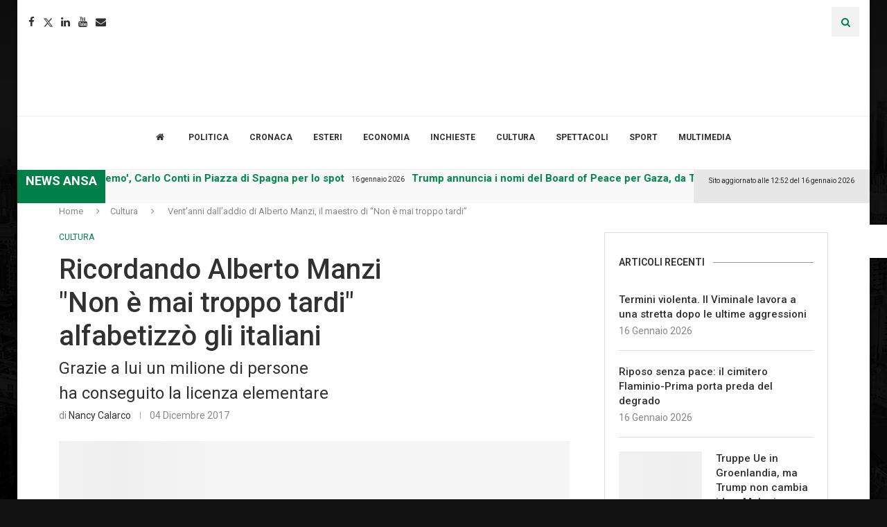

--- FILE ---
content_type: text/html; charset=UTF-8
request_url: https://www.lumsanews.it/ventanni-dalladdio-alberto-manzi-maestro-non-mai-tardi/
body_size: 44776
content:
<!DOCTYPE html><html lang="it-IT"><head><style>img.lazy{min-height:1px}</style><link href="https://www.lumsanews.it/wp-content/plugins/w3-total-cache/pub/js/lazyload.min.js" as="script"><script id="Cookiebot" src="https://consent.cookiebot.com/uc.js" data-cbid="e30ba5f8-0142-487c-a2d9-ada2b61a7e37" data-blockingmode="auto" type="text/javascript"></script><link rel='preconnect' href='https://fonts.googleapis.com' /><link rel='preconnect' href='https://fonts.gstatic.com' /><meta http-equiv='x-dns-prefetch-control' content='on'><link rel='dns-prefetch' href='//fonts.googleapis.com' /><link rel='dns-prefetch' href='//fonts.gstatic.com' /><link rel='dns-prefetch' href='//s.gravatar.com' /><link rel='dns-prefetch' href='//www.google-analytics.com' /><meta name='robots' content='index, follow, max-image-preview:large, max-snippet:-1, max-video-preview:-1' /><style>img:is([sizes="auto" i],[sizes^="auto," i]){contain-intrinsic-size:3000px 1500px}</style><title>Vent&#039;anni dall&#039;addio di Alberto Manzi, il maestro di &quot;Non è mai troppo tardi&quot; - Lumsanews</title><meta name="description" content="“Cari amici, buonasera. Eccoci qui per imparare a leggere e a scrivere”. Con questa frase inizia “Non è mai troppo tardi” di Alberto Manzi." /><link rel="canonical" href="https://www.lumsanews.it/ventanni-dalladdio-alberto-manzi-maestro-non-mai-tardi/" /><meta property="og:locale" content="it_IT" /><meta property="og:type" content="article" /><meta property="og:title" content="Vent&#039;anni dall&#039;addio di Alberto Manzi, il maestro di &quot;Non è mai troppo tardi&quot; - Lumsanews" /><meta property="og:description" content="“Cari amici, buonasera. Eccoci qui per imparare a leggere e a scrivere”. Con questa frase inizia “Non è mai troppo tardi” di Alberto Manzi." /><meta property="og:url" content="https://www.lumsanews.it/ventanni-dalladdio-alberto-manzi-maestro-non-mai-tardi/" /><meta property="og:site_name" content="Lumsanews" /><meta property="article:publisher" content="https://www.facebook.com/lumsanews" /><meta property="article:author" content="https://www.facebook.com/I.gotta.find.peace.of.mind" /><meta property="article:published_time" content="2017-12-04T11:02:58+00:00" /><meta property="article:modified_time" content="2017-12-04T11:06:13+00:00" /><meta property="og:image" content="https://www.lumsanews.it/wp-content/uploads/2017/12/Alberto_Manzi_3.jpg" /><meta property="og:image:width" content="1152" /><meta property="og:image:height" content="768" /><meta property="og:image:type" content="image/jpeg" /><meta name="author" content="Nancy Calarco" /><meta name="twitter:card" content="summary_large_image" /><meta name="twitter:creator" content="@Nancy_Clrc" /><meta name="twitter:site" content="@LumsaNews" /><meta name="twitter:label1" content="Scritto da" /><meta name="twitter:data1" content="Nancy Calarco" /><meta name="twitter:label2" content="Tempo di lettura stimato" /><meta name="twitter:data2" content="1 minuto" /><script type="application/ld+json" class="yoast-schema-graph">{"@context":"https://schema.org","@graph":[{"@type":"Article","@id":"https://www.lumsanews.it/ventanni-dalladdio-alberto-manzi-maestro-non-mai-tardi/#article","isPartOf":{"@id":"https://www.lumsanews.it/ventanni-dalladdio-alberto-manzi-maestro-non-mai-tardi/"},"author":[{"@id":"https://newssvi.vortix.it/#/schema/person/da06b1784b0fe38b5da7cf7308094fc4"}],"headline":"Vent&#8217;anni dall&#8217;addio di Alberto Manzi, il maestro di &#8220;Non è mai troppo tardi&#8221;","datePublished":"2017-12-04T11:02:58+00:00","dateModified":"2017-12-04T11:06:13+00:00","mainEntityOfPage":{"@id":"https://www.lumsanews.it/ventanni-dalladdio-alberto-manzi-maestro-non-mai-tardi/"},"wordCount":309,"publisher":{"@id":"https://newssvi.vortix.it/#organization"},"image":{"@id":"https://www.lumsanews.it/ventanni-dalladdio-alberto-manzi-maestro-non-mai-tardi/#primaryimage"},"thumbnailUrl":"https://www.lumsanews.it/wp-content/uploads/2017/12/Alberto_Manzi_3.jpg","articleSection":["Cultura"],"inLanguage":"it-IT"},{"@type":"WebPage","@id":"https://www.lumsanews.it/ventanni-dalladdio-alberto-manzi-maestro-non-mai-tardi/","url":"https://www.lumsanews.it/ventanni-dalladdio-alberto-manzi-maestro-non-mai-tardi/","name":"Vent'anni dall'addio di Alberto Manzi, il maestro di \"Non è mai troppo tardi\" - Lumsanews","isPartOf":{"@id":"https://newssvi.vortix.it/#website"},"primaryImageOfPage":{"@id":"https://www.lumsanews.it/ventanni-dalladdio-alberto-manzi-maestro-non-mai-tardi/#primaryimage"},"image":{"@id":"https://www.lumsanews.it/ventanni-dalladdio-alberto-manzi-maestro-non-mai-tardi/#primaryimage"},"thumbnailUrl":"https://www.lumsanews.it/wp-content/uploads/2017/12/Alberto_Manzi_3.jpg","datePublished":"2017-12-04T11:02:58+00:00","dateModified":"2017-12-04T11:06:13+00:00","description":"“Cari amici, buonasera. Eccoci qui per imparare a leggere e a scrivere”. Con questa frase inizia “Non è mai troppo tardi” di Alberto Manzi.","breadcrumb":{"@id":"https://www.lumsanews.it/ventanni-dalladdio-alberto-manzi-maestro-non-mai-tardi/#breadcrumb"},"inLanguage":"it-IT","potentialAction":[{"@type":"ReadAction","target":["https://www.lumsanews.it/ventanni-dalladdio-alberto-manzi-maestro-non-mai-tardi/"]}]},{"@type":"ImageObject","inLanguage":"it-IT","@id":"https://www.lumsanews.it/ventanni-dalladdio-alberto-manzi-maestro-non-mai-tardi/#primaryimage","url":"https://www.lumsanews.it/wp-content/uploads/2017/12/Alberto_Manzi_3.jpg","contentUrl":"https://www.lumsanews.it/wp-content/uploads/2017/12/Alberto_Manzi_3.jpg","width":1152,"height":768},{"@type":"BreadcrumbList","@id":"https://www.lumsanews.it/ventanni-dalladdio-alberto-manzi-maestro-non-mai-tardi/#breadcrumb","itemListElement":[{"@type":"ListItem","position":1,"name":"Giornale del Master in giornalismo della LUMSA","item":"https://www.lumsanews.it/"},{"@type":"ListItem","position":2,"name":"Vent&#8217;anni dall&#8217;addio di Alberto Manzi, il maestro di &#8220;Non è mai troppo tardi&#8221;"}]},{"@type":"WebSite","@id":"https://newssvi.vortix.it/#website","url":"https://newssvi.vortix.it/","name":"Lumsanews","description":"Giornale online del Master in Giornalismo della LUMSA","publisher":{"@id":"https://newssvi.vortix.it/#organization"},"potentialAction":[{"@type":"SearchAction","target":{"@type":"EntryPoint","urlTemplate":"https://newssvi.vortix.it/?s={search_term_string}"},"query-input":{"@type":"PropertyValueSpecification","valueRequired":true,"valueName":"search_term_string"}}],"inLanguage":"it-IT"},{"@type":"Organization","@id":"https://newssvi.vortix.it/#organization","name":"Master in giornalismo della LUMSA","url":"https://newssvi.vortix.it/","logo":{"@type":"ImageObject","inLanguage":"it-IT","@id":"https://newssvi.vortix.it/#/schema/logo/image/","url":"https://www.lumsanews.it/wp-content/uploads/2018/05/logo_master2.png","contentUrl":"https://www.lumsanews.it/wp-content/uploads/2018/05/logo_master2.png","width":673,"height":452,"caption":"Master in giornalismo della LUMSA"},"image":{"@id":"https://newssvi.vortix.it/#/schema/logo/image/"},"sameAs":["https://www.facebook.com/lumsanews","https://x.com/LumsaNews","https://www.instagram.com/lumsanews/","https://www.youtube.com/user/LumsaNewsTv"]},{"@type":"Person","@id":"https://newssvi.vortix.it/#/schema/person/da06b1784b0fe38b5da7cf7308094fc4","name":"Nancy Calarco","image":{"@type":"ImageObject","inLanguage":"it-IT","@id":"https://newssvi.vortix.it/#/schema/person/image/2b4ee7d36ee78e4fad00520b45dc1b12","url":"https://secure.gravatar.com/avatar/a8c70f372fd1c96f2cc6e702c33867193f28b98d6ff9e908d747dd9ca5aa871f?s=96&d=mm&r=g","contentUrl":"https://secure.gravatar.com/avatar/a8c70f372fd1c96f2cc6e702c33867193f28b98d6ff9e908d747dd9ca5aa871f?s=96&d=mm&r=g","caption":"Nancy Calarco"},"description":"Nasce a Bologna nel 1993. Frequenta la Facoltà di Giurisprudenza di Bologna, laureandosi in Consulente del lavoro e delle relazioni aziendali. Ha studiato inglese a Toronto ottenendo il certificato linguistico IELTS. Ha svolto l’Erasmus Placement a Londra lavorando per una società di consulenza. Appassionata di libri, viaggi e fotografia, estremamente critica e curiosa.","sameAs":["https://www.facebook.com/I.gotta.find.peace.of.mind","https://x.com/Nancy_Clrc"],"url":"https://www.lumsanews.it/author/nancy-calarco/"}]}</script><link rel='dns-prefetch' href='//static.addtoany.com' /><link rel='dns-prefetch' href='//maxcdn.bootstrapcdn.com' /><link rel='dns-prefetch' href='//fonts.googleapis.com' /><link rel="alternate" type="application/rss+xml" title="Lumsanews &raquo; Feed" href="https://www.lumsanews.it/feed/" /><link rel="alternate" type="application/rss+xml" title="Lumsanews &raquo; Feed dei commenti" href="https://www.lumsanews.it/comments/feed/" /><script type="text/javascript">
window._wpemojiSettings = {"baseUrl":"https:\/\/s.w.org\/images\/core\/emoji\/16.0.1\/72x72\/","ext":".png","svgUrl":"https:\/\/s.w.org\/images\/core\/emoji\/16.0.1\/svg\/","svgExt":".svg","source":{"concatemoji":"https:\/\/www.lumsanews.it\/wp-includes\/js\/wp-emoji-release.min.js?ver=6.8.3"}};
!function(s,n){var o,i,e;function c(e){try{var t={supportTests:e,timestamp:(new Date).valueOf()};sessionStorage.setItem(o,JSON.stringify(t))}catch(e){}}function p(e,t,n){e.clearRect(0,0,e.canvas.width,e.canvas.height),e.fillText(t,0,0);var t=new Uint32Array(e.getImageData(0,0,e.canvas.width,e.canvas.height).data),a=(e.clearRect(0,0,e.canvas.width,e.canvas.height),e.fillText(n,0,0),new Uint32Array(e.getImageData(0,0,e.canvas.width,e.canvas.height).data));return t.every(function(e,t){return e===a[t]})}function u(e,t){e.clearRect(0,0,e.canvas.width,e.canvas.height),e.fillText(t,0,0);for(var n=e.getImageData(16,16,1,1),a=0;a<n.data.length;a++)if(0!==n.data[a])return!1;return!0}function f(e,t,n,a){switch(t){case"flag":return n(e,"\ud83c\udff3\ufe0f\u200d\u26a7\ufe0f","\ud83c\udff3\ufe0f\u200b\u26a7\ufe0f")?!1:!n(e,"\ud83c\udde8\ud83c\uddf6","\ud83c\udde8\u200b\ud83c\uddf6")&&!n(e,"\ud83c\udff4\udb40\udc67\udb40\udc62\udb40\udc65\udb40\udc6e\udb40\udc67\udb40\udc7f","\ud83c\udff4\u200b\udb40\udc67\u200b\udb40\udc62\u200b\udb40\udc65\u200b\udb40\udc6e\u200b\udb40\udc67\u200b\udb40\udc7f");case"emoji":return!a(e,"\ud83e\udedf")}return!1}function g(e,t,n,a){var r="undefined"!=typeof WorkerGlobalScope&&self instanceof WorkerGlobalScope?new OffscreenCanvas(300,150):s.createElement("canvas"),o=r.getContext("2d",{willReadFrequently:!0}),i=(o.textBaseline="top",o.font="600 32px Arial",{});return e.forEach(function(e){i[e]=t(o,e,n,a)}),i}function t(e){var t=s.createElement("script");t.src=e,t.defer=!0,s.head.appendChild(t)}"undefined"!=typeof Promise&&(o="wpEmojiSettingsSupports",i=["flag","emoji"],n.supports={everything:!0,everythingExceptFlag:!0},e=new Promise(function(e){s.addEventListener("DOMContentLoaded",e,{once:!0})}),new Promise(function(t){var n=function(){try{var e=JSON.parse(sessionStorage.getItem(o));if("object"==typeof e&&"number"==typeof e.timestamp&&(new Date).valueOf()<e.timestamp+604800&&"object"==typeof e.supportTests)return e.supportTests}catch(e){}return null}();if(!n){if("undefined"!=typeof Worker&&"undefined"!=typeof OffscreenCanvas&&"undefined"!=typeof URL&&URL.createObjectURL&&"undefined"!=typeof Blob)try{var e="postMessage("+g.toString()+"("+[JSON.stringify(i),f.toString(),p.toString(),u.toString()].join(",")+"));",a=new Blob([e],{type:"text/javascript"}),r=new Worker(URL.createObjectURL(a),{name:"wpTestEmojiSupports"});return void(r.onmessage=function(e){c(n=e.data),r.terminate(),t(n)})}catch(e){}c(n=g(i,f,p,u))}t(n)}).then(function(e){for(var t in e)n.supports[t]=e[t],n.supports.everything=n.supports.everything&&n.supports[t],"flag"!==t&&(n.supports.everythingExceptFlag=n.supports.everythingExceptFlag&&n.supports[t]);n.supports.everythingExceptFlag=n.supports.everythingExceptFlag&&!n.supports.flag,n.DOMReady=!1,n.readyCallback=function(){n.DOMReady=!0}}).then(function(){return e}).then(function(){var e;n.supports.everything||(n.readyCallback(),(e=n.source||{}).concatemoji?t(e.concatemoji):e.wpemoji&&e.twemoji&&(t(e.twemoji),t(e.wpemoji)))}))}((window,document),window._wpemojiSettings);
</script><link rel='stylesheet' id='sbi_styles-css' href='https://www.lumsanews.it/wp-content/plugins/instagram-feed/css/sbi-styles.min.css?ver=6.9.1' type='text/css' media='all' /><style id='wp-emoji-styles-inline-css' type='text/css'>img.wp-smiley,img.emoji{display:inline !important;border:none !important;box-shadow:none !important;height:1em !important;width:1em !important;margin:0 0.07em !important;vertical-align:-0.1em !important;background:none !important;padding:0 !important}</style><link rel='stylesheet' id='wp-block-library-css' href='https://www.lumsanews.it/wp-content/plugins/gutenberg/build/block-library/style.css?ver=21.8.0' type='text/css' media='all' /><link rel='stylesheet' id='wp-block-library-theme-css' href='https://www.lumsanews.it/wp-content/plugins/gutenberg/build/block-library/theme.css?ver=21.8.0' type='text/css' media='all' /><style id='classic-theme-styles-inline-css' type='text/css'>.wp-block-button__link{color:#fff;background-color:#32373c;border-radius:9999px;box-shadow:none;text-decoration:none;padding:calc(.667em + 2px) calc(1.333em + 2px);font-size:1.125em}.wp-block-file__button{background:#32373c;color:#fff;text-decoration:none}</style><style id='co-authors-plus-coauthors-style-inline-css' type='text/css'>.wp-block-co-authors-plus-coauthors.is-layout-flow [class*=wp-block-co-authors-plus]{display:inline}</style><style id='co-authors-plus-avatar-style-inline-css' type='text/css'>.wp-block-co-authors-plus-avatar:where(img){height:auto;max-width:100%;vertical-align:bottom}.wp-block-co-authors-plus-coauthors.is-layout-flow .wp-block-co-authors-plus-avatar:where(img){vertical-align:middle}.wp-block-co-authors-plus-avatar:is(.alignleft,.alignright){display:table}.wp-block-co-authors-plus-avatar.aligncenter{display:table;margin-inline:auto}</style><style id='co-authors-plus-image-style-inline-css' type='text/css'>.wp-block-co-authors-plus-image{margin-bottom:0}.wp-block-co-authors-plus-image:where(img){height:auto;max-width:100%;vertical-align:bottom}.wp-block-co-authors-plus-coauthors.is-layout-flow .wp-block-co-authors-plus-image:where(img){vertical-align:middle}.wp-block-co-authors-plus-image:is(.alignfull,.alignwide):where(img){width:100%}.wp-block-co-authors-plus-image:is(.alignleft,.alignright){display:table}.wp-block-co-authors-plus-image.aligncenter{display:table;margin-inline:auto}</style><style id='block-soledad-style-inline-css' type='text/css'>.pchead-e-block{--pcborder-cl:#dedede;--pcaccent-cl:#6eb48c}.heading1-style-1>h1,.heading1-style-2>h1,.heading2-style-1>h2,.heading2-style-2>h2,.heading3-style-1>h3,.heading3-style-2>h3,.heading4-style-1>h4,.heading4-style-2>h4,.heading5-style-1>h5,.heading5-style-2>h5{padding-bottom:8px;border-bottom:1px solid var(--pcborder-cl);overflow:hidden}.heading1-style-2>h1,.heading2-style-2>h2,.heading3-style-2>h3,.heading4-style-2>h4,.heading5-style-2>h5{border-bottom-width:0;position:relative}.heading1-style-2>h1:before,.heading2-style-2>h2:before,.heading3-style-2>h3:before,.heading4-style-2>h4:before,.heading5-style-2>h5:before{content:'';width:50px;height:2px;bottom:0;left:0;z-index:2;background:var(--pcaccent-cl);position:absolute}.heading1-style-2>h1:after,.heading2-style-2>h2:after,.heading3-style-2>h3:after,.heading4-style-2>h4:after,.heading5-style-2>h5:after{content:'';width:100%;height:2px;bottom:0;left:20px;z-index:1;background:var(--pcborder-cl);position:absolute}.heading1-style-3>h1,.heading1-style-4>h1,.heading2-style-3>h2,.heading2-style-4>h2,.heading3-style-3>h3,.heading3-style-4>h3,.heading4-style-3>h4,.heading4-style-4>h4,.heading5-style-3>h5,.heading5-style-4>h5{position:relative;padding-left:20px}.heading1-style-3>h1:before,.heading1-style-4>h1:before,.heading2-style-3>h2:before,.heading2-style-4>h2:before,.heading3-style-3>h3:before,.heading3-style-4>h3:before,.heading4-style-3>h4:before,.heading4-style-4>h4:before,.heading5-style-3>h5:before,.heading5-style-4>h5:before{width:10px;height:100%;content:'';position:absolute;top:0;left:0;bottom:0;background:var(--pcaccent-cl)}.heading1-style-4>h1,.heading2-style-4>h2,.heading3-style-4>h3,.heading4-style-4>h4,.heading5-style-4>h5{padding:10px 20px;background:#f1f1f1}.heading1-style-5>h1,.heading2-style-5>h2,.heading3-style-5>h3,.heading4-style-5>h4,.heading5-style-5>h5{position:relative;z-index:1}.heading1-style-5>h1:before,.heading2-style-5>h2:before,.heading3-style-5>h3:before,.heading4-style-5>h4:before,.heading5-style-5>h5:before{content:"";position:absolute;left:0;bottom:0;width:200px;height:50%;transform:skew(-25deg) translateX(0);background:var(--pcaccent-cl);z-index:-1;opacity:.4}.heading1-style-6>h1,.heading2-style-6>h2,.heading3-style-6>h3,.heading4-style-6>h4,.heading5-style-6>h5{text-decoration:underline;text-underline-offset:2px;text-decoration-thickness:4px;text-decoration-color:var(--pcaccent-cl)}</style><link rel='stylesheet' id='contact-form-7-css' href='https://www.lumsanews.it/wp-content/plugins/contact-form-7/includes/css/styles.css?ver=6.1.2' type='text/css' media='all' /><style id='global-styles-inline-css' type='text/css'>:root{--wp--preset--aspect-ratio--square:1;--wp--preset--aspect-ratio--4-3:4/3;--wp--preset--aspect-ratio--3-4:3/4;--wp--preset--aspect-ratio--3-2:3/2;--wp--preset--aspect-ratio--2-3:2/3;--wp--preset--aspect-ratio--16-9:16/9;--wp--preset--aspect-ratio--9-16:9/16;--wp--preset--color--black:#000000;--wp--preset--color--cyan-bluish-gray:#abb8c3;--wp--preset--color--white:#ffffff;--wp--preset--color--pale-pink:#f78da7;--wp--preset--color--vivid-red:#cf2e2e;--wp--preset--color--luminous-vivid-orange:#ff6900;--wp--preset--color--luminous-vivid-amber:#fcb900;--wp--preset--color--light-green-cyan:#7bdcb5;--wp--preset--color--vivid-green-cyan:#00d084;--wp--preset--color--pale-cyan-blue:#8ed1fc;--wp--preset--color--vivid-cyan-blue:#0693e3;--wp--preset--color--vivid-purple:#9b51e0;--wp--preset--gradient--vivid-cyan-blue-to-vivid-purple:linear-gradient(135deg,rgb(6,147,227) 0%,rgb(155,81,224) 100%);--wp--preset--gradient--light-green-cyan-to-vivid-green-cyan:linear-gradient(135deg,rgb(122,220,180) 0%,rgb(0,208,130) 100%);--wp--preset--gradient--luminous-vivid-amber-to-luminous-vivid-orange:linear-gradient(135deg,rgb(252,185,0) 0%,rgb(255,105,0) 100%);--wp--preset--gradient--luminous-vivid-orange-to-vivid-red:linear-gradient(135deg,rgb(255,105,0) 0%,rgb(207,46,46) 100%);--wp--preset--gradient--very-light-gray-to-cyan-bluish-gray:linear-gradient(135deg,rgb(238,238,238) 0%,rgb(169,184,195) 100%);--wp--preset--gradient--cool-to-warm-spectrum:linear-gradient(135deg,rgb(74,234,220) 0%,rgb(151,120,209) 20%,rgb(207,42,186) 40%,rgb(238,44,130) 60%,rgb(251,105,98) 80%,rgb(254,248,76) 100%);--wp--preset--gradient--blush-light-purple:linear-gradient(135deg,rgb(255,206,236) 0%,rgb(152,150,240) 100%);--wp--preset--gradient--blush-bordeaux:linear-gradient(135deg,rgb(254,205,165) 0%,rgb(254,45,45) 50%,rgb(107,0,62) 100%);--wp--preset--gradient--luminous-dusk:linear-gradient(135deg,rgb(255,203,112) 0%,rgb(199,81,192) 50%,rgb(65,88,208) 100%);--wp--preset--gradient--pale-ocean:linear-gradient(135deg,rgb(255,245,203) 0%,rgb(182,227,212) 50%,rgb(51,167,181) 100%);--wp--preset--gradient--electric-grass:linear-gradient(135deg,rgb(202,248,128) 0%,rgb(113,206,126) 100%);--wp--preset--gradient--midnight:linear-gradient(135deg,rgb(2,3,129) 0%,rgb(40,116,252) 100%);--wp--preset--font-size--small:12px;--wp--preset--font-size--medium:20px;--wp--preset--font-size--large:32px;--wp--preset--font-size--x-large:42px;--wp--preset--font-size--normal:14px;--wp--preset--font-size--huge:42px;--wp--preset--spacing--20:0.44rem;--wp--preset--spacing--30:0.67rem;--wp--preset--spacing--40:1rem;--wp--preset--spacing--50:1.5rem;--wp--preset--spacing--60:2.25rem;--wp--preset--spacing--70:3.38rem;--wp--preset--spacing--80:5.06rem;--wp--preset--shadow--natural:6px 6px 9px rgba(0,0,0,0.2);--wp--preset--shadow--deep:12px 12px 50px rgba(0,0,0,0.4);--wp--preset--shadow--sharp:6px 6px 0px rgba(0,0,0,0.2);--wp--preset--shadow--outlined:6px 6px 0px -3px rgb(255,255,255),6px 6px rgb(0,0,0);--wp--preset--shadow--crisp:6px 6px 0px rgb(0,0,0)}:where(.is-layout-flex){gap:0.5em}:where(.is-layout-grid){gap:0.5em}body .is-layout-flex{display:flex}.is-layout-flex{flex-wrap:wrap;align-items:center}.is-layout-flex >:is(*,div){margin:0}body .is-layout-grid{display:grid}.is-layout-grid >:is(*,div){margin:0}:where(.wp-block-columns.is-layout-flex){gap:2em}:where(.wp-block-columns.is-layout-grid){gap:2em}:where(.wp-block-post-template.is-layout-flex){gap:1.25em}:where(.wp-block-post-template.is-layout-grid){gap:1.25em}.has-black-color{color:var(--wp--preset--color--black) !important}.has-cyan-bluish-gray-color{color:var(--wp--preset--color--cyan-bluish-gray) !important}.has-white-color{color:var(--wp--preset--color--white) !important}.has-pale-pink-color{color:var(--wp--preset--color--pale-pink) !important}.has-vivid-red-color{color:var(--wp--preset--color--vivid-red) !important}.has-luminous-vivid-orange-color{color:var(--wp--preset--color--luminous-vivid-orange) !important}.has-luminous-vivid-amber-color{color:var(--wp--preset--color--luminous-vivid-amber) !important}.has-light-green-cyan-color{color:var(--wp--preset--color--light-green-cyan) !important}.has-vivid-green-cyan-color{color:var(--wp--preset--color--vivid-green-cyan) !important}.has-pale-cyan-blue-color{color:var(--wp--preset--color--pale-cyan-blue) !important}.has-vivid-cyan-blue-color{color:var(--wp--preset--color--vivid-cyan-blue) !important}.has-vivid-purple-color{color:var(--wp--preset--color--vivid-purple) !important}.has-black-background-color{background-color:var(--wp--preset--color--black) !important}.has-cyan-bluish-gray-background-color{background-color:var(--wp--preset--color--cyan-bluish-gray) !important}.has-white-background-color{background-color:var(--wp--preset--color--white) !important}.has-pale-pink-background-color{background-color:var(--wp--preset--color--pale-pink) !important}.has-vivid-red-background-color{background-color:var(--wp--preset--color--vivid-red) !important}.has-luminous-vivid-orange-background-color{background-color:var(--wp--preset--color--luminous-vivid-orange) !important}.has-luminous-vivid-amber-background-color{background-color:var(--wp--preset--color--luminous-vivid-amber) !important}.has-light-green-cyan-background-color{background-color:var(--wp--preset--color--light-green-cyan) !important}.has-vivid-green-cyan-background-color{background-color:var(--wp--preset--color--vivid-green-cyan) !important}.has-pale-cyan-blue-background-color{background-color:var(--wp--preset--color--pale-cyan-blue) !important}.has-vivid-cyan-blue-background-color{background-color:var(--wp--preset--color--vivid-cyan-blue) !important}.has-vivid-purple-background-color{background-color:var(--wp--preset--color--vivid-purple) !important}.has-black-border-color{border-color:var(--wp--preset--color--black) !important}.has-cyan-bluish-gray-border-color{border-color:var(--wp--preset--color--cyan-bluish-gray) !important}.has-white-border-color{border-color:var(--wp--preset--color--white) !important}.has-pale-pink-border-color{border-color:var(--wp--preset--color--pale-pink) !important}.has-vivid-red-border-color{border-color:var(--wp--preset--color--vivid-red) !important}.has-luminous-vivid-orange-border-color{border-color:var(--wp--preset--color--luminous-vivid-orange) !important}.has-luminous-vivid-amber-border-color{border-color:var(--wp--preset--color--luminous-vivid-amber) !important}.has-light-green-cyan-border-color{border-color:var(--wp--preset--color--light-green-cyan) !important}.has-vivid-green-cyan-border-color{border-color:var(--wp--preset--color--vivid-green-cyan) !important}.has-pale-cyan-blue-border-color{border-color:var(--wp--preset--color--pale-cyan-blue) !important}.has-vivid-cyan-blue-border-color{border-color:var(--wp--preset--color--vivid-cyan-blue) !important}.has-vivid-purple-border-color{border-color:var(--wp--preset--color--vivid-purple) !important}.has-vivid-cyan-blue-to-vivid-purple-gradient-background{background:var(--wp--preset--gradient--vivid-cyan-blue-to-vivid-purple) !important}.has-light-green-cyan-to-vivid-green-cyan-gradient-background{background:var(--wp--preset--gradient--light-green-cyan-to-vivid-green-cyan) !important}.has-luminous-vivid-amber-to-luminous-vivid-orange-gradient-background{background:var(--wp--preset--gradient--luminous-vivid-amber-to-luminous-vivid-orange) !important}.has-luminous-vivid-orange-to-vivid-red-gradient-background{background:var(--wp--preset--gradient--luminous-vivid-orange-to-vivid-red) !important}.has-very-light-gray-to-cyan-bluish-gray-gradient-background{background:var(--wp--preset--gradient--very-light-gray-to-cyan-bluish-gray) !important}.has-cool-to-warm-spectrum-gradient-background{background:var(--wp--preset--gradient--cool-to-warm-spectrum) !important}.has-blush-light-purple-gradient-background{background:var(--wp--preset--gradient--blush-light-purple) !important}.has-blush-bordeaux-gradient-background{background:var(--wp--preset--gradient--blush-bordeaux) !important}.has-luminous-dusk-gradient-background{background:var(--wp--preset--gradient--luminous-dusk) !important}.has-pale-ocean-gradient-background{background:var(--wp--preset--gradient--pale-ocean) !important}.has-electric-grass-gradient-background{background:var(--wp--preset--gradient--electric-grass) !important}.has-midnight-gradient-background{background:var(--wp--preset--gradient--midnight) !important}.has-small-font-size{font-size:var(--wp--preset--font-size--small) !important}.has-medium-font-size{font-size:var(--wp--preset--font-size--medium) !important}.has-large-font-size{font-size:var(--wp--preset--font-size--large) !important}.has-x-large-font-size{font-size:var(--wp--preset--font-size--x-large) !important}:where(.wp-block-columns.is-layout-flex){gap:2em}:where(.wp-block-columns.is-layout-grid){gap:2em}:root:where(.wp-block-pullquote){font-size:1.5em;line-height:1.6}:where(.wp-block-post-template.is-layout-flex){gap:1.25em}:where(.wp-block-post-template.is-layout-grid){gap:1.25em}:where(.wp-block-term-template.is-layout-flex){gap:1.25em}:where(.wp-block-term-template.is-layout-grid){gap:1.25em}</style><link rel='stylesheet' id='bwg_fonts-css' href='https://www.lumsanews.it/wp-content/plugins/photo-gallery/css/bwg-fonts/fonts.css?ver=0.0.1' type='text/css' media='all' /><link rel='stylesheet' id='sumoselect-css' href='https://www.lumsanews.it/wp-content/plugins/photo-gallery/css/sumoselect.min.css?ver=3.4.6' type='text/css' media='all' /><link rel='stylesheet' id='mCustomScrollbar-css' href='https://www.lumsanews.it/wp-content/plugins/photo-gallery/css/jquery.mCustomScrollbar.min.css?ver=3.1.5' type='text/css' media='all' /><link rel='stylesheet' id='bwg_frontend-css' href='https://www.lumsanews.it/wp-content/plugins/photo-gallery/css/styles.min.css?ver=1.8.35' type='text/css' media='all' /><link rel='stylesheet' id='wonderplugin-slider-css-css' href='https://www.lumsanews.it/wp-content/plugins/wonderplugin-slider/engine/wonderpluginsliderengine.css?ver=14.5.1PRO' type='text/css' media='all' /><link rel='stylesheet' id='wpah-front-styles-css' href='https://www.lumsanews.it/wp-content/plugins/wp-accessibility-helper/assets/css/wp-accessibility-helper.min.css?ver=0.5.9.4' type='text/css' media='all' /><link rel='stylesheet' id='cff-css' href='https://www.lumsanews.it/wp-content/plugins/custom-facebook-feed/assets/css/cff-style.min.css?ver=4.3.3' type='text/css' media='all' /><link rel='stylesheet' id='sb-font-awesome-css' href='https://maxcdn.bootstrapcdn.com/font-awesome/4.7.0/css/font-awesome.min.css?ver=6.8.3' type='text/css' media='all' /><link rel='stylesheet' id='penci-fonts-css' href='https://fonts.googleapis.com/css?family=Roboto%3A300%2C300italic%2C400%2C400italic%2C500%2C500italic%2C700%2C700italic%2C800%2C800italic%7CPT+Sans%3A300%2C300italic%2C400%2C400italic%2C500%2C500italic%2C600%2C600italic%2C700%2C700italic%2C800%2C800italic%26subset%3Dlatin%2Ccyrillic%2Ccyrillic-ext%2Cgreek%2Cgreek-ext%2Clatin-ext&#038;display=swap&#038;ver=8.6.8' type='text/css' media='' /><link rel='stylesheet' id='penci-main-style-css' href='https://www.lumsanews.it/wp-content/themes/soledad/main.css?ver=8.6.8' type='text/css' media='all' /><link rel='stylesheet' id='penci-swiper-bundle-css' href='https://www.lumsanews.it/wp-content/themes/soledad/css/swiper-bundle.min.css?ver=8.6.8' type='text/css' media='all' /><link rel='stylesheet' id='penci-font-awesomeold-css' href='https://www.lumsanews.it/wp-content/themes/soledad/css/font-awesome.4.7.0.swap.min.css?ver=4.7.0' type='text/css' media='all' /><link rel='stylesheet' id='penci_icon-css' href='https://www.lumsanews.it/wp-content/themes/soledad/css/penci-icon.css?ver=8.6.8' type='text/css' media='all' /><link rel='stylesheet' id='penci_style-css' href='https://www.lumsanews.it/wp-content/themes/soledad-child/style.css?ver=8.6.8' type='text/css' media='all' /><link rel='stylesheet' id='penci_social_counter-css' href='https://www.lumsanews.it/wp-content/themes/soledad/css/social-counter.css?ver=8.6.8' type='text/css' media='all' /><link rel='stylesheet' id='elementor-icons-css' href='https://www.lumsanews.it/wp-content/plugins/elementor/assets/lib/eicons/css/elementor-icons.min.css?ver=5.29.0' type='text/css' media='all' /><link rel='stylesheet' id='elementor-frontend-css' href='https://www.lumsanews.it/wp-content/plugins/elementor/assets/css/frontend.min.css?ver=3.21.5' type='text/css' media='all' /><link rel='stylesheet' id='swiper-css' href='https://www.lumsanews.it/wp-content/plugins/elementor/assets/lib/swiper/v8/css/swiper.min.css?ver=8.4.5' type='text/css' media='all' /><link rel='stylesheet' id='elementor-post-119221-css' href='https://www.lumsanews.it/wp-content/uploads/elementor/css/post-119221.css?ver=1768599212' type='text/css' media='all' /><link rel='stylesheet' id='cffstyles-css' href='https://www.lumsanews.it/wp-content/plugins/custom-facebook-feed/assets/css/cff-style.min.css?ver=4.3.3' type='text/css' media='all' /><link rel='stylesheet' id='elementor-pro-css' href='https://www.lumsanews.it/wp-content/plugins/elementor-pro/assets/css/frontend.min.css?ver=3.10.1' type='text/css' media='all' /><link rel='stylesheet' id='font-awesome-5-all-css' href='https://www.lumsanews.it/wp-content/plugins/elementor/assets/lib/font-awesome/css/all.min.css?ver=3.21.5' type='text/css' media='all' /><link rel='stylesheet' id='font-awesome-4-shim-css' href='https://www.lumsanews.it/wp-content/plugins/elementor/assets/lib/font-awesome/css/v4-shims.min.css?ver=3.21.5' type='text/css' media='all' /><link rel='stylesheet' id='sbistyles-css' href='https://www.lumsanews.it/wp-content/plugins/instagram-feed/css/sbi-styles.min.css?ver=6.9.1' type='text/css' media='all' /><link rel='stylesheet' id='elementor-global-css' href='https://www.lumsanews.it/wp-content/uploads/elementor/css/global.css?ver=1768599205' type='text/css' media='all' /><link rel='stylesheet' id='elementor-post-181018-css' href='https://www.lumsanews.it/wp-content/uploads/elementor/css/post-181018.css?ver=1768599205' type='text/css' media='all' /><link rel='stylesheet' id='addtoany-css' href='https://www.lumsanews.it/wp-content/plugins/add-to-any/addtoany.min.css?ver=1.16' type='text/css' media='all' /><style id='addtoany-inline-css' type='text/css'>@media screen and (max-width:980px){.a2a_floating_style.a2a_vertical_style{display:none}}</style><link rel='stylesheet' id='penci-soledad-parent-style-css' href='https://www.lumsanews.it/wp-content/themes/soledad/style.css?ver=6.8.3' type='text/css' media='all' /><link rel='stylesheet' id='google-fonts-1-css' href='https://fonts.googleapis.com/css?family=Roboto%3A100%2C100italic%2C200%2C200italic%2C300%2C300italic%2C400%2C400italic%2C500%2C500italic%2C600%2C600italic%2C700%2C700italic%2C800%2C800italic%2C900%2C900italic%7CRoboto+Slab%3A100%2C100italic%2C200%2C200italic%2C300%2C300italic%2C400%2C400italic%2C500%2C500italic%2C600%2C600italic%2C700%2C700italic%2C800%2C800italic%2C900%2C900italic&#038;display=auto&#038;ver=6.8.3' type='text/css' media='all' /><link rel='stylesheet' id='elementor-icons-shared-0-css' href='https://www.lumsanews.it/wp-content/plugins/elementor/assets/lib/font-awesome/css/fontawesome.min.css?ver=5.15.3' type='text/css' media='all' /><link rel='stylesheet' id='elementor-icons-fa-brands-css' href='https://www.lumsanews.it/wp-content/plugins/elementor/assets/lib/font-awesome/css/brands.min.css?ver=5.15.3' type='text/css' media='all' /><link rel="preconnect" href="https://fonts.gstatic.com/" crossorigin><script type="text/javascript" id="real3d-flipbook-global-js-extra">
var flipbookOptions_global = {"pages":[],"pdfUrl":"","printPdfUrl":"","tableOfContent":[],"id":"","bookId":"","date":"","lightboxThumbnailUrl":"","mode":"normal","viewMode":"webgl","pageTextureSize":"2048","pageTextureSizeSmall":"1500","pageTextureSizeMobile":"","pageTextureSizeMobileSmall":"1024","minPixelRatio":"1","pdfTextLayer":"true","zoomMin":"0.9","zoomStep":"2","zoomSize":"","zoomReset":"false","doubleClickZoom":"true","pageDrag":"true","singlePageMode":"false","pageFlipDuration":"1","sound":"true","startPage":"1","pageNumberOffset":"0","deeplinking":{"enabled":"false","prefix":""},"responsiveView":"true","responsiveViewTreshold":"768","responsiveViewRatio":"1","cover":"true","backCover":"true","scaleCover":"false","pageCaptions":"false","height":"400","responsiveHeight":"true","containerRatio":"","thumbnailsOnStart":"false","contentOnStart":"false","searchOnStart":"","searchResultsThumbs":"false","tableOfContentCloseOnClick":"true","thumbsCloseOnClick":"true","autoplayOnStart":"false","autoplayInterval":"3000","autoplayLoop":"true","autoplayStartPage":"1","rightToLeft":"false","pageWidth":"","pageHeight":"","thumbSize":"130","logoImg":"","logoUrl":"","logoUrlTarget":"","logoCSS":"position:absolute;left:0;top:0;","menuSelector":"","zIndex":"auto","preloaderText":"","googleAnalyticsTrackingCode":"","pdfBrowserViewerIfIE":"false","modeMobile":"","viewModeMobile":"","aspectMobile":"","aspectRatioMobile":"0.71","singlePageModeIfMobile":"false","logoHideOnMobile":"false","mobile":{"thumbnailsOnStart":"false","contentOnStart":"false","pagesInMemory":"6","bitmapResizeHeight":"","bitmapResizeQuality":"","currentPage":{"enabled":"false"},"pdfUrl":""},"lightboxCssClass":"","lightboxLink":"","lightboxLinkNewWindow":"true","lightboxBackground":"rgb(81, 85, 88)","lightboxBackgroundPattern":"","lightboxBackgroundImage":"","lightboxContainerCSS":"display:inline-block;padding:10px;","lightboxThumbnailHeight":"300","lightboxThumbnailUrlCSS":"display:block;","lightboxThumbnailInfo":"false","lightboxThumbnailInfoText":"","lightboxThumbnailInfoCSS":"top: 0;  width: 100%; height: 100%; font-size: 16px; color: #000; background: rgba(255,255,255,.8); ","showTitle":"false","showDate":"false","hideThumbnail":"false","lightboxText":"","lightboxTextCSS":"display:block;","lightboxTextPosition":"top","lightBoxOpened":"false","lightBoxFullscreen":"false","lightboxStartPage":"","lightboxMarginV":"0","lightboxMarginH":"0","lights":"true","lightPositionX":"0","lightPositionY":"150","lightPositionZ":"1400","lightIntensity":"0.6","shadows":"true","shadowMapSize":"2048","shadowOpacity":"0.2","shadowDistance":"15","pageHardness":"2","coverHardness":"2","pageRoughness":"1","pageMetalness":"0","pageSegmentsW":"6","pageSegmentsH":"1","pagesInMemory":"20","bitmapResizeHeight":"","bitmapResizeQuality":"","pageMiddleShadowSize":"2","pageMiddleShadowColorL":"#999999","pageMiddleShadowColorR":"#777777","antialias":"false","pan":"0","tilt":"0","rotateCameraOnMouseDrag":"true","panMax":"20","panMin":"-20","tiltMax":"0","tiltMin":"0","currentPage":{"enabled":"true","title":"Current page","hAlign":"left","vAlign":"top"},"btnAutoplay":{"enabled":"true","title":"Autoplay"},"btnNext":{"enabled":"true","title":"Next Page"},"btnLast":{"enabled":"false","title":"Last Page"},"btnPrev":{"enabled":"true","title":"Previous Page"},"btnFirst":{"enabled":"false","title":"First Page"},"btnZoomIn":{"enabled":"true","title":"Zoom in"},"btnZoomOut":{"enabled":"true","title":"Zoom out"},"btnToc":{"enabled":"true","title":"Table of Contents"},"btnThumbs":{"enabled":"true","title":"Pages"},"btnShare":{"enabled":"true","title":"Share"},"btnNotes":{"enabled":"false","title":"Notes"},"btnDownloadPages":{"enabled":"false","url":"","title":"Download pages"},"btnDownloadPdf":{"enabled":"true","url":"","title":"Download PDF","forceDownload":"true","openInNewWindow":"true"},"btnSound":{"enabled":"true","title":"Sound"},"btnExpand":{"enabled":"true","title":"Toggle fullscreen"},"btnSingle":{"enabled":"true","title":"Toggle single page"},"btnSearch":{"enabled":"false","title":"Search"},"search":{"enabled":"false","title":"Search"},"btnBookmark":{"enabled":"false","title":"Bookmark"},"btnPrint":{"enabled":"true","title":"Print"},"btnTools":{"enabled":"true","title":"Tools"},"btnClose":{"enabled":"true","title":"Close"},"whatsapp":{"enabled":"true"},"twitter":{"enabled":"true"},"facebook":{"enabled":"true"},"pinterest":{"enabled":"true"},"email":{"enabled":"true"},"linkedin":{"enabled":"true"},"digg":{"enabled":"false"},"reddit":{"enabled":"false"},"shareUrl":"","shareTitle":"","shareImage":"","layout":"1","icons":"FontAwesome","skin":"light","useFontAwesome5":"true","sideNavigationButtons":"true","menuNavigationButtons":"false","backgroundColor":"rgb(81, 85, 88)","backgroundPattern":"","backgroundImage":"","backgroundTransparent":"false","menuBackground":"","menuShadow":"","menuMargin":"0","menuPadding":"0","menuOverBook":"false","menuFloating":"false","menuTransparent":"false","menu2Background":"","menu2Shadow":"","menu2Margin":"0","menu2Padding":"0","menu2OverBook":"true","menu2Floating":"false","menu2Transparent":"true","skinColor":"","skinBackground":"","hideMenu":"false","menuAlignHorizontal":"center","btnColor":"","btnColorHover":"","btnBackground":"none","btnRadius":"0","btnMargin":"0","btnSize":"18","btnPaddingV":"10","btnPaddingH":"10","btnShadow":"","btnTextShadow":"","btnBorder":"","arrowColor":"#fff","arrowColorHover":"#fff","arrowBackground":"rgba(0,0,0,0)","arrowBackgroundHover":"rgba(0, 0, 0, .15)","arrowRadius":"4","arrowMargin":"4","arrowSize":"40","arrowPadding":"10","arrowTextShadow":"0px 0px 1px rgba(0, 0, 0, 1)","arrowBorder":"","closeBtnColorHover":"#FFF","closeBtnBackground":"rgba(0,0,0,.4)","closeBtnRadius":"0","closeBtnMargin":"0","closeBtnSize":"20","closeBtnPadding":"5","closeBtnTextShadow":"","closeBtnBorder":"","floatingBtnColor":"","floatingBtnColorHover":"","floatingBtnBackground":"","floatingBtnBackgroundHover":"","floatingBtnRadius":"","floatingBtnMargin":"","floatingBtnSize":"","floatingBtnPadding":"","floatingBtnShadow":"","floatingBtnTextShadow":"","floatingBtnBorder":"","currentPageMarginV":"5","currentPageMarginH":"5","arrowsAlwaysEnabledForNavigation":"true","arrowsDisabledNotFullscreen":"true","touchSwipeEnabled":"true","fitToWidth":"false","rightClickEnabled":"true","linkColor":"rgba(0, 0, 0, 0)","linkColorHover":"rgba(255, 255, 0, 1)","linkOpacity":"0.4","linkTarget":"_blank","pdfAutoLinks":"false","disableRange":"false","strings":{"print":"Print","printLeftPage":"Print left page","printRightPage":"Print right page","printCurrentPage":"Print current page","printAllPages":"Print all pages","download":"Download","downloadLeftPage":"Download left page","downloadRightPage":"Download right page","downloadCurrentPage":"Download current page","downloadAllPages":"Download all pages","bookmarks":"Bookmarks","bookmarkLeftPage":"Bookmark left page","bookmarkRightPage":"Bookmark right page","bookmarkCurrentPage":"Bookmark current page","search":"Search","findInDocument":"Find in document","pagesFoundContaining":"pages found containing","noMatches":"No matches","matchesFound":"matches found","page":"Page","matches":"matches","thumbnails":"Thumbnails","tableOfContent":"Table of Contents","share":"Share","pressEscToClose":"Press ESC to close","password":"Password","addNote":"Add note","typeInYourNote":"Type in your note..."},"access":"free","backgroundMusic":"","cornerCurl":"false","pdfTools":{"pageHeight":1500,"thumbHeight":200,"quality":0.8,"textLayer":"true","autoConvert":"true"},"slug":"","convertPDFLinks":"true","convertPDFLinksWithClass":"","convertPDFLinksWithoutClass":"","overridePDFEmbedder":"true","overrideDflip":"true","overrideWonderPDFEmbed":"true","override3DFlipBook":"true","overridePDFjsViewer":"true","resumeReading":"false","previewPages":"","previewMode":"","lightboxCloseOnClick":"false","btnSelect":{"enabled":"true","title":"Select tool"},"sideBtnColor":"#fff","sideBtnColorHover":"#fff","sideBtnBackground":"rgba(0,0,0,.3)","sideBtnBackgroundHover":"","sideBtnRadius":"0","sideBtnMargin":"0","sideBtnSize":"25","sideBtnPaddingV":"10","sideBtnPaddingH":"10","sideBtnShadow":"","sideBtnTextShadow":"","sideBtnBorder":""};
</script><script type="text/javascript" src="https://www.lumsanews.it/wp-includes/js/jquery/jquery.min.js?ver=3.7.1" id="jquery-core-js"></script><script type="text/javascript" src="https://www.lumsanews.it/wp-includes/js/jquery/jquery-migrate.min.js?ver=3.4.1" id="jquery-migrate-js"></script><script type="text/javascript" id="sbi_scripts-js-extra">
var sb_instagram_js_options = {"font_method":"svg","resized_url":"https:\/\/www.lumsanews.it\/wp-content\/uploads\/sb-instagram-feed-images\/","placeholder":"https:\/\/www.lumsanews.it\/wp-content\/plugins\/instagram-feed\/img\/placeholder.png","ajax_url":"https:\/\/www.lumsanews.it\/wp-admin\/admin-ajax.php"};
</script><script type="text/javascript" src="https://www.lumsanews.it/wp-content/plugins/instagram-feed/js/sbi-scripts.min.js?ver=6.9.1" id="sbi_scripts-js"></script><script type="text/javascript" id="addtoany-core-js-before">
window.a2a_config=window.a2a_config||{};a2a_config.callbacks=[];a2a_config.overlays=[];a2a_config.templates={};a2a_localize = {Share: "Condividi",Save: "Salva",Subscribe: "Abbonati",Email: "Email",Bookmark: "Segnalibro",ShowAll: "espandi",ShowLess: "comprimi",FindServices: "Trova servizi",FindAnyServiceToAddTo: "Trova subito un servizio da aggiungere",PoweredBy: "Powered by",ShareViaEmail: "Condividi via email",SubscribeViaEmail: "Iscriviti via email",BookmarkInYourBrowser: "Aggiungi ai segnalibri",BookmarkInstructions: "Premi Ctrl+D o \u2318+D per mettere questa pagina nei preferiti",AddToYourFavorites: "Aggiungi ai favoriti",SendFromWebOrProgram: "Invia da qualsiasi indirizzo email o programma di posta elettronica",EmailProgram: "Programma di posta elettronica",More: "Di più&#8230;",ThanksForSharing: "Grazie per la condivisione!",ThanksForFollowing: "Thanks for following!"
};
</script><script type="text/javascript" defer src="https://static.addtoany.com/menu/page.js" id="addtoany-core-js"></script><script type="text/javascript" defer src="https://www.lumsanews.it/wp-content/plugins/add-to-any/addtoany.min.js?ver=1.1" id="addtoany-jquery-js"></script><script type="text/javascript" src="https://www.lumsanews.it/wp-content/plugins/gutenberg/build/hooks/index.min.js?ver=84e753e2b66eb7028d38" id="wp-hooks-js"></script><script type="text/javascript" src="https://www.lumsanews.it/wp-content/plugins/gutenberg/build/i18n/index.min.js?ver=671c1c41fbf6f13df25a" id="wp-i18n-js"></script><script type="text/javascript" id="wp-i18n-js-after">
wp.i18n.setLocaleData( { 'text direction\u0004ltr': [ 'ltr' ] } );
</script><script type="text/javascript" src="https://www.lumsanews.it/wp-content/plugins/photo-gallery/js/jquery.sumoselect.min.js?ver=3.4.6" id="sumoselect-js"></script><script type="text/javascript" src="https://www.lumsanews.it/wp-content/plugins/photo-gallery/js/tocca.min.js?ver=2.0.9" id="bwg_mobile-js"></script><script type="text/javascript" src="https://www.lumsanews.it/wp-content/plugins/photo-gallery/js/jquery.mCustomScrollbar.concat.min.js?ver=3.1.5" id="mCustomScrollbar-js"></script><script type="text/javascript" src="https://www.lumsanews.it/wp-content/plugins/photo-gallery/js/jquery.fullscreen.min.js?ver=0.6.0" id="jquery-fullscreen-js"></script><script type="text/javascript" id="bwg_frontend-js-extra">
var bwg_objectsL10n = {"bwg_field_required":"campo obbligatorio.","bwg_mail_validation":"Questo non \u00e8 un indirizzo email valido. ","bwg_search_result":"Non ci sono immagini corrispondenti alla tua ricerca.","bwg_select_tag":"Select Tag","bwg_order_by":"Order By","bwg_search":"Cerca","bwg_show_ecommerce":"Show Ecommerce","bwg_hide_ecommerce":"Hide Ecommerce","bwg_show_comments":"Mostra commenti","bwg_hide_comments":"Nascondi commenti","bwg_restore":"Ripristina","bwg_maximize":"Massimizza","bwg_fullscreen":"Schermo intero","bwg_exit_fullscreen":"Uscire a schermo intero","bwg_search_tag":"SEARCH...","bwg_tag_no_match":"No tags found","bwg_all_tags_selected":"All tags selected","bwg_tags_selected":"tags selected","play":"Riproduci","pause":"Pausa","is_pro":"","bwg_play":"Riproduci","bwg_pause":"Pausa","bwg_hide_info":"Nascondi informazioni","bwg_show_info":"Mostra info","bwg_hide_rating":"Hide rating","bwg_show_rating":"Show rating","ok":"Ok","cancel":"Cancel","select_all":"Select all","lazy_load":"0","lazy_loader":"https:\/\/www.lumsanews.it\/wp-content\/plugins\/photo-gallery\/images\/ajax_loader.png","front_ajax":"0","bwg_tag_see_all":"vedi tutti i tag","bwg_tag_see_less":"see less tags"};
</script><script type="text/javascript" src="https://www.lumsanews.it/wp-content/plugins/photo-gallery/js/scripts.min.js?ver=1.8.35" id="bwg_frontend-js"></script><script type="text/javascript" src="https://www.lumsanews.it/wp-content/plugins/wonderplugin-slider/engine/wonderpluginsliderskins.js?ver=14.5.1PRO" id="wonderplugin-slider-skins-script-js"></script><script type="text/javascript" src="https://www.lumsanews.it/wp-content/plugins/wonderplugin-slider/engine/wonderpluginslider.js?ver=14.5.1PRO" id="wonderplugin-slider-script-js"></script><script type="text/javascript" src="https://www.lumsanews.it/wp-content/plugins/elementor/assets/lib/font-awesome/js/v4-shims.min.js?ver=3.21.5" id="font-awesome-4-shim-js"></script><link rel="https://api.w.org/" href="https://www.lumsanews.it/wp-json/" /><link rel="alternate" title="JSON" type="application/json" href="https://www.lumsanews.it/wp-json/wp/v2/posts/69914" /><link rel="EditURI" type="application/rsd+xml" title="RSD" href="https://www.lumsanews.it/xmlrpc.php?rsd" /><meta name="generator" content="WordPress 6.8.3" /><meta name="generator" content="Soledad 8.6.8" /><link rel='shortlink' href='https://www.lumsanews.it/?p=69914' /><link rel="alternate" title="oEmbed (JSON)" type="application/json+oembed" href="https://www.lumsanews.it/wp-json/oembed/1.0/embed?url=https%3A%2F%2Fwww.lumsanews.it%2Fventanni-dalladdio-alberto-manzi-maestro-non-mai-tardi%2F" /><link rel="alternate" title="oEmbed (XML)" type="text/xml+oembed" href="https://www.lumsanews.it/wp-json/oembed/1.0/embed?url=https%3A%2F%2Fwww.lumsanews.it%2Fventanni-dalladdio-alberto-manzi-maestro-non-mai-tardi%2F&#038;format=xml" /><link rel="stylesheet" href="https://www.lumsanews.it/wp-content/plugins/wp-page-numbers/panther/wp-page-numbers.css" type="text/css" media="screen" /><style id="penci-custom-style" type="text/css">body{--pcbg-cl:#fff;--pctext-cl:#313131;--pcborder-cl:#dedede;--pcheading-cl:#313131;--pcmeta-cl:#888888;--pcaccent-cl:#6eb48c;--pcbody-font:'PT Serif',serif;--pchead-font:'Raleway',sans-serif;--pchead-wei:bold;--pcava_bdr:10px;--pcajs_fvw:470px;--pcajs_fvmw:220px}.single.penci-body-single-style-5 #header,.single.penci-body-single-style-6 #header,.single.penci-body-single-style-10 #header,.single.penci-body-single-style-5 .pc-wrapbuilder-header,.single.penci-body-single-style-6 .pc-wrapbuilder-header,.single.penci-body-single-style-10 .pc-wrapbuilder-header{--pchd-mg:40px}.fluid-width-video-wrapper > div{position:absolute;left:0;right:0;top:0;width:100%;height:100%}.yt-video-place{position:relative;text-align:center}.yt-video-place.embed-responsive .start-video{display:block;top:0;left:0;bottom:0;right:0;position:absolute;transform:none}.yt-video-place.embed-responsive .start-video img{margin:0;padding:0;top:50%;display:inline-block;position:absolute;left:50%;transform:translate(-50%,-50%);width:68px;height:auto}.mfp-bg{top:0;left:0;width:100%;height:100%;z-index:9999999;overflow:hidden;position:fixed;background:#0b0b0b;opacity:.8;filter:alpha(opacity=80)}.mfp-wrap{top:0;left:0;width:100%;height:100%;z-index:9999999;position:fixed;outline:none !important;-webkit-backface-visibility:hidden}body{--pchead-font:'Roboto',sans-serif}body{--pcbody-font:'PT Sans',sans-serif}p{line-height:1.8}.penci-hide-tagupdated{display:none !important}body,.widget ul li a{font-size:18px}.widget ul li,.widget ol li,.post-entry,p,.post-entry p{font-size:18px;line-height:1.8}body{--pchead-wei:600}.featured-area.featured-style-42 .item-inner-content,.featured-style-41 .swiper-slide,.slider-40-wrapper .nav-thumb-creative .thumb-container:after,.penci-slider44-t-item:before,.penci-slider44-main-wrapper .item,.featured-area .penci-image-holder,.featured-area .penci-slider4-overlay,.featured-area .penci-slide-overlay .overlay-link,.featured-style-29 .featured-slider-overlay,.penci-slider38-overlay{border-radius:;-webkit-border-radius:}.penci-featured-content-right:before{border-top-right-radius:;border-bottom-right-radius:}.penci-flat-overlay .penci-slide-overlay .penci-mag-featured-content:before{border-bottom-left-radius:;border-bottom-right-radius:}.container-single .post-image{border-radius:;-webkit-border-radius:}.penci-mega-post-inner,.penci-mega-thumbnail .penci-image-holder{border-radius:;-webkit-border-radius:}body.penci-body-boxed{background-color:#111111}body.penci-body-boxed{background-image:url(https://lumsanews.it/wp-content/uploads/2024/05/bg.jpg)}.penci-page-header h1{text-transform:none}.editor-styles-wrapper,body{--pcaccent-cl:#007f48}.penci-menuhbg-toggle:hover .lines-button:after,.penci-menuhbg-toggle:hover .penci-lines:before,.penci-menuhbg-toggle:hover .penci-lines:after,.tags-share-box.tags-share-box-s2 .post-share-plike,.penci-video_playlist .penci-playlist-title,.pencisc-column-2.penci-video_playlist .penci-video-nav .playlist-panel-item,.pencisc-column-1.penci-video_playlist .penci-video-nav .playlist-panel-item,.penci-video_playlist .penci-custom-scroll::-webkit-scrollbar-thumb,.pencisc-button,.post-entry .pencisc-button,.penci-dropcap-box,.penci-dropcap-circle,.penci-login-register input[type="submit"]:hover,.penci-ld .penci-ldin:before,.penci-ldspinner > div{background:#007f48}a,.post-entry .penci-portfolio-filter ul li a:hover,.penci-portfolio-filter ul li a:hover,.penci-portfolio-filter ul li.active a,.post-entry .penci-portfolio-filter ul li.active a,.penci-countdown .countdown-amount,.archive-box h1,.post-entry a,.container.penci-breadcrumb span a:hover,.container.penci-breadcrumb a:hover,.post-entry blockquote:before,.post-entry blockquote cite,.post-entry blockquote .author,.wpb_text_column blockquote:before,.wpb_text_column blockquote cite,.wpb_text_column blockquote .author,.penci-pagination a:hover,ul.penci-topbar-menu > li a:hover,div.penci-topbar-menu > ul > li a:hover,.penci-recipe-heading a.penci-recipe-print,.penci-review-metas .penci-review-btnbuy,.main-nav-social a:hover,.widget-social .remove-circle a:hover i,.penci-recipe-index .cat > a.penci-cat-name,#bbpress-forums li.bbp-body ul.forum li.bbp-forum-info a:hover,#bbpress-forums li.bbp-body ul.topic li.bbp-topic-title a:hover,#bbpress-forums li.bbp-body ul.forum li.bbp-forum-info .bbp-forum-content a,#bbpress-forums li.bbp-body ul.topic p.bbp-topic-meta a,#bbpress-forums .bbp-breadcrumb a:hover,#bbpress-forums .bbp-forum-freshness a:hover,#bbpress-forums .bbp-topic-freshness a:hover,#buddypress ul.item-list li div.item-title a,#buddypress ul.item-list li h4 a,#buddypress .activity-header a:first-child,#buddypress .comment-meta a:first-child,#buddypress .acomment-meta a:first-child,div.bbp-template-notice a:hover,.penci-menu-hbg .menu li a .indicator:hover,.penci-menu-hbg .menu li a:hover,#sidebar-nav .menu li a:hover,.penci-rlt-popup .rltpopup-meta .rltpopup-title:hover,.penci-video_playlist .penci-video-playlist-item .penci-video-title:hover,.penci_list_shortcode li:before,.penci-dropcap-box-outline,.penci-dropcap-circle-outline,.penci-dropcap-regular,.penci-dropcap-bold{color:#007f48}.penci-home-popular-post ul.slick-dots li button:hover,.penci-home-popular-post ul.slick-dots li.slick-active button,.post-entry blockquote .author span:after,.error-image:after,.error-404 .go-back-home a:after,.penci-header-signup-form,.woocommerce span.onsale,.woocommerce #respond input#submit:hover,.woocommerce a.button:hover,.woocommerce button.button:hover,.woocommerce input.button:hover,.woocommerce nav.woocommerce-pagination ul li span.current,.woocommerce div.product .entry-summary div[itemprop="description"]:before,.woocommerce div.product .entry-summary div[itemprop="description"] blockquote .author span:after,.woocommerce div.product .woocommerce-tabs #tab-description blockquote .author span:after,.woocommerce #respond input#submit.alt:hover,.woocommerce a.button.alt:hover,.woocommerce button.button.alt:hover,.woocommerce input.button.alt:hover,.pcheader-icon.shoping-cart-icon > a > span,#penci-demobar .buy-button,#penci-demobar .buy-button:hover,.penci-recipe-heading a.penci-recipe-print:hover,.penci-review-metas .penci-review-btnbuy:hover,.penci-review-process span,.penci-review-score-total,#navigation.menu-style-2 ul.menu ul.sub-menu:before,#navigation.menu-style-2 .menu ul ul.sub-menu:before,.penci-go-to-top-floating,.post-entry.blockquote-style-2 blockquote:before,#bbpress-forums #bbp-search-form .button,#bbpress-forums #bbp-search-form .button:hover,.wrapper-boxed .bbp-pagination-links span.current,#bbpress-forums #bbp_reply_submit:hover,#bbpress-forums #bbp_topic_submit:hover,#main .bbp-login-form .bbp-submit-wrapper button[type="submit"]:hover,#buddypress .dir-search input[type=submit],#buddypress .groups-members-search input[type=submit],#buddypress button:hover,#buddypress a.button:hover,#buddypress a.button:focus,#buddypress input[type=button]:hover,#buddypress input[type=reset]:hover,#buddypress ul.button-nav li a:hover,#buddypress ul.button-nav li.current a,#buddypress div.generic-button a:hover,#buddypress .comment-reply-link:hover,#buddypress input[type=submit]:hover,#buddypress div.pagination .pagination-links .current,#buddypress div.item-list-tabs ul li.selected a,#buddypress div.item-list-tabs ul li.current a,#buddypress div.item-list-tabs ul li a:hover,#buddypress table.notifications thead tr,#buddypress table.notifications-settings thead tr,#buddypress table.profile-settings thead tr,#buddypress table.profile-fields thead tr,#buddypress table.wp-profile-fields thead tr,#buddypress table.messages-notices thead tr,#buddypress table.forum thead tr,#buddypress input[type=submit]{background-color:#007f48}.penci-pagination ul.page-numbers li span.current,#comments_pagination span{color:#fff;background:#007f48;border-color:#007f48}.footer-instagram h4.footer-instagram-title > span:before,.woocommerce nav.woocommerce-pagination ul li span.current,.penci-pagination.penci-ajax-more a.penci-ajax-more-button:hover,.penci-recipe-heading a.penci-recipe-print:hover,.penci-review-metas .penci-review-btnbuy:hover,.home-featured-cat-content.style-14 .magcat-padding:before,.wrapper-boxed .bbp-pagination-links span.current,#buddypress .dir-search input[type=submit],#buddypress .groups-members-search input[type=submit],#buddypress button:hover,#buddypress a.button:hover,#buddypress a.button:focus,#buddypress input[type=button]:hover,#buddypress input[type=reset]:hover,#buddypress ul.button-nav li a:hover,#buddypress ul.button-nav li.current a,#buddypress div.generic-button a:hover,#buddypress .comment-reply-link:hover,#buddypress input[type=submit]:hover,#buddypress div.pagination .pagination-links .current,#buddypress input[type=submit],form.pc-searchform.penci-hbg-search-form input.search-input:hover,form.pc-searchform.penci-hbg-search-form input.search-input:focus,.penci-dropcap-box-outline,.penci-dropcap-circle-outline{border-color:#007f48}.woocommerce .woocommerce-error,.woocommerce .woocommerce-info,.woocommerce .woocommerce-message{border-top-color:#007f48}.penci-slider ol.penci-control-nav li a.penci-active,.penci-slider ol.penci-control-nav li a:hover,.penci-related-carousel .penci-owl-dot.active span,.penci-owl-carousel-slider .penci-owl-dot.active span{border-color:#007f48;background-color:#007f48}.woocommerce .woocommerce-message:before,.woocommerce form.checkout table.shop_table .order-total .amount,.woocommerce ul.products li.product .price ins,.woocommerce ul.products li.product .price,.woocommerce div.product p.price ins,.woocommerce div.product span.price ins,.woocommerce div.product p.price,.woocommerce div.product .entry-summary div[itemprop="description"] blockquote:before,.woocommerce div.product .woocommerce-tabs #tab-description blockquote:before,.woocommerce div.product .entry-summary div[itemprop="description"] blockquote cite,.woocommerce div.product .entry-summary div[itemprop="description"] blockquote .author,.woocommerce div.product .woocommerce-tabs #tab-description blockquote cite,.woocommerce div.product .woocommerce-tabs #tab-description blockquote .author,.woocommerce div.product .product_meta > span a:hover,.woocommerce div.product .woocommerce-tabs ul.tabs li.active,.woocommerce ul.cart_list li .amount,.woocommerce ul.product_list_widget li .amount,.woocommerce table.shop_table td.product-name a:hover,.woocommerce table.shop_table td.product-price span,.woocommerce table.shop_table td.product-subtotal span,.woocommerce-cart .cart-collaterals .cart_totals table td .amount,.woocommerce .woocommerce-info:before,.woocommerce div.product span.price,.penci-container-inside.penci-breadcrumb span a:hover,.penci-container-inside.penci-breadcrumb a:hover{color:#007f48}.standard-content .penci-more-link.penci-more-link-button a.more-link,.penci-readmore-btn.penci-btn-make-button a,.penci-featured-cat-seemore.penci-btn-make-button a{background-color:#007f48;color:#fff}.penci-vernav-toggle:before{border-top-color:#007f48;color:#fff}.penci-headline .pctopbar-item{color:#0a0a0a}#penci-login-popup:before{opacity:}.penci-header-signup-form{padding-top:px;padding-bottom:px}.penci-slide-overlay .overlay-link,.penci-slider38-overlay,.penci-flat-overlay .penci-slide-overlay .penci-mag-featured-content:before,.slider-40-wrapper .list-slider-creative .item-slider-creative .img-container:before{opacity:}.penci-item-mag:hover .penci-slide-overlay .overlay-link,.featured-style-38 .item:hover .penci-slider38-overlay,.penci-flat-overlay .penci-item-mag:hover .penci-slide-overlay .penci-mag-featured-content:before{opacity:}.penci-featured-content .featured-slider-overlay{opacity:}.slider-40-wrapper .list-slider-creative .item-slider-creative:hover .img-container:before{opacity:}.featured-style-29 .featured-slider-overlay{opacity:}.penci_grid_title a,.penci-grid li .item h2 a,.penci-masonry .item-masonry h2 a,.grid-mixed .mixed-detail h2 a,.overlay-header-box .overlay-title a{text-transform:none}.penci-grid li .item h2 a,.penci-masonry .item-masonry h2 a{}.penci-grid .cat a.penci-cat-name,.penci-masonry .cat a.penci-cat-name,.penci-featured-infor .cat a.penci-cat-name,.grid-mixed .cat a.penci-cat-name,.overlay-header-box .cat a.penci-cat-name{text-transform:uppercase}.penci-grid li.typography-style .overlay-typography{opacity:}.penci-grid li.typography-style:hover .overlay-typography{opacity:}.penci-featured-infor .cat > a.penci-cat-name,.penci-standard-cat .cat > a.penci-cat-name,.grid-header-box .cat > a.penci-cat-name,.header-list-style .cat > a.penci-cat-name,.overlay-header-box .cat > a.penci-cat-name,.inner-boxed-2 .cat > a.penci-cat-name,.main-typography .cat > a.penci-cat-name{font-size:12px}.penci-grid li .item h2 a,.penci-masonry .item-masonry h2 a,.penci_grid_title a{font-size:21px}.grid-post-box-meta,.overlay-header-box .overlay-author,.penci-post-box-meta .penci-box-meta,.header-standard .author-post{font-size:12px}.item-content p,.standard-content .standard-post-entry,.standard-content .standard-post-entry p{font-size:16px}.penci-sidebar-content.pcsb-boxed-widget .widget.widget_custom_html{padding:0;border:none;background:none}#footer-copyright *{font-size:13px}#footer-copyright *{font-style:normal}.container-single .single-post-title{text-transform:none}@media only screen and (min-width:769px){.container-single .single-post-title{font-size:30px}}.post-entry.blockquote-style-3 blockquote:not(.wp-block-quote) p,.post-entry.blockquote-style-4 blockquote:not(.wp-block-quote) p,.post-entry.blockquote-style-5 blockquote:not(.wp-block-quote) p,.post-entry blockquote.wp-block-quote p,.wpb_text_column blockquote.wp-block-quote p,.post-entry blockquote,.post-entry blockquote p,.wpb_text_column blockquote,.wpb_text_column blockquote p,.woocommerce .page-description blockquote,.woocommerce .page-description blockquote p{font-size:21px}.author-content h5{font-size:16px}.post-pagination span{font-size:13px}.post-pagination h5{font-size:15px}.post-related .item-related h3 a{font-size:16px}.container-single .single-post-title{}.container-single .cat a.penci-cat-name{text-transform:uppercase}.list-post .header-list-style:after,.grid-header-box:after,.penci-overlay-over .overlay-header-box:after,.home-featured-cat-content .first-post .magcat-detail .mag-header:after{content:none}.list-post .header-list-style,.grid-header-box,.penci-overlay-over .overlay-header-box,.home-featured-cat-content .first-post .magcat-detail .mag-header{padding-bottom:0}.penci-post-box-meta.penci-post-box-grid .penci-post-share-box{padding:0;background:none !important}.penci-post-box-meta.penci-post-box-grid:before{content:none}.header-standard-wrapper,.penci-author-img-wrapper .author{justify-content:start}.penci-body-single-style-16 .container.penci-breadcrumb,.penci-body-single-style-11 .penci-breadcrumb,.penci-body-single-style-12 .penci-breadcrumb,.penci-body-single-style-14 .penci-breadcrumb,.penci-body-single-style-16 .penci-breadcrumb,.penci-body-single-style-17 .penci-breadcrumb,.penci-body-single-style-18 .penci-breadcrumb,.penci-body-single-style-19 .penci-breadcrumb,.penci-body-single-style-22 .container.penci-breadcrumb,.penci-body-single-style-22 .container-single .header-standard,.penci-body-single-style-22 .container-single .post-box-meta-single,.penci-single-style-12 .container.penci-breadcrumb,.penci-body-single-style-11 .container.penci-breadcrumb,.penci-single-style-21 .single-breadcrumb,.penci-single-style-6 .single-breadcrumb,.penci-single-style-5 .single-breadcrumb,.penci-single-style-4 .single-breadcrumb,.penci-single-style-3 .single-breadcrumb,.penci-single-style-9 .single-breadcrumb,.penci-single-style-7 .single-breadcrumb{text-align:left}.penci-single-style-12 .container.penci-breadcrumb,.penci-body-single-style-11 .container.penci-breadcrumb,.container-single .header-standard,.container-single .post-box-meta-single{text-align:left}.rtl .container-single .header-standard,.rtl .container-single .post-box-meta-single{text-align:right}.container-single .post-pagination h5{text-transform:none}#respond h3.comment-reply-title span:before,#respond h3.comment-reply-title span:after,.post-box-title:before,.post-box-title:after{content:none;display:none}.container-single .item-related h3 a{text-transform:none}.home-featured-cat-content .mag-photo .mag-overlay-photo{opacity:}.home-featured-cat-content .mag-photo:hover .mag-overlay-photo{opacity:}.inner-item-portfolio:hover .penci-portfolio-thumbnail a:after{opacity:}.penci-menuhbg-toggle{width:18px}.penci-menuhbg-toggle .penci-menuhbg-inner{height:18px}.penci-menuhbg-toggle .penci-lines,.penci-menuhbg-wapper{width:18px}.penci-menuhbg-toggle .lines-button{top:8px}.penci-menuhbg-toggle .penci-lines:before{top:5px}.penci-menuhbg-toggle .penci-lines:after{top:-5px}.penci-menuhbg-toggle:hover .lines-button:after,.penci-menuhbg-toggle:hover .penci-lines:before,.penci-menuhbg-toggle:hover .penci-lines:after{transform:translateX(28px)}.penci-menuhbg-toggle .lines-button.penci-hover-effect{left:-28px}.penci-menu-hbg-inner .penci-hbg_sitetitle{font-size:18px}.penci-menu-hbg-inner .penci-hbg_desc{font-size:14px}.penci-hbg-logo img{max-width:150px}.penci-menu-hbg{width:330px}.penci-menu-hbg.penci-menu-hbg-left{transform:translateX(-330px);-webkit-transform:translateX(-330px);-moz-transform:translateX(-330px)}.penci-menu-hbg.penci-menu-hbg-right{transform:translateX(330px);-webkit-transform:translateX(330px);-moz-transform:translateX(330px)}.penci-menuhbg-open .penci-menu-hbg.penci-menu-hbg-left,.penci-vernav-poleft.penci-menuhbg-open .penci-vernav-toggle{left:330px}@media only screen and (min-width:961px){.penci-vernav-enable.penci-vernav-poleft .wrapper-boxed,.penci-vernav-enable.penci-vernav-poleft .pencipdc_podcast.pencipdc_dock_player{padding-left:330px}.penci-vernav-enable.penci-vernav-poright .wrapper-boxed,.penci-vernav-enable.penci-vernav-poright .pencipdc_podcast.pencipdc_dock_player{padding-right:330px}.penci-vernav-enable .is-sticky #navigation{width:calc(100% - 330px)}}@media only screen and (min-width:961px){.penci-vernav-enable .penci_is_nosidebar .wp-block-image.alignfull,.penci-vernav-enable .penci_is_nosidebar .wp-block-cover-image.alignfull,.penci-vernav-enable .penci_is_nosidebar .wp-block-cover.alignfull,.penci-vernav-enable .penci_is_nosidebar .wp-block-gallery.alignfull,.penci-vernav-enable .penci_is_nosidebar .alignfull{margin-left:calc(50% - 50vw + 165px);width:calc(100vw - 330px)}}.penci-vernav-poright.penci-menuhbg-open .penci-vernav-toggle{right:330px}@media only screen and (min-width:961px){.penci-vernav-enable.penci-vernav-poleft .penci-rltpopup-left{left:330px}}@media only screen and (min-width:961px){.penci-vernav-enable.penci-vernav-poright .penci-rltpopup-right{right:330px}}@media only screen and (max-width:1500px) and (min-width:961px){.penci-vernav-enable .container{max-width:100%;max-width:calc(100% - 30px)}.penci-vernav-enable .container.home-featured-boxes{display:block}.penci-vernav-enable .container.home-featured-boxes:before,.penci-vernav-enable .container.home-featured-boxes:after{content:"";display:table;clear:both}}.penci-menu-hbg .header-social.sidebar-nav-social a i{font-size:16px}[class^="real3dflipbook"]{height:300px !important}#ansa-news-marquee{overflow:hidden;white-space:nowrap;width:100%;background-color:#f9f9f9;position:relative}.marquee-content{display:inline-flex;white-space:nowrap;animation:scroll 200s linear infinite}.marquee-item{display:inline-block;padding:0 5px}.marquee-item a{text-decoration:none;color:#007f48 !important;font-weight:700}@keyframes scroll{0%{transform:translateX(0%)}100%{transform:translateX(-100%)}}span.news-date{margin-left:10px}@media(max-width:768px){.ansa-news{display:block !important}.box-ult-agg{width:100% !important}.box-new-ansa{width:100% !important}.flipbook-menu-btn-wrapper:nth-of-type(1),.flipbook-menu-btn-wrapper:nth-of-type(2){display:none}.flipbook-menu-btn-wrapper:nth-of-type(3),.flipbook-menu-btn-wrapper:nth-of-type(4),.flipbook-menu-btn-wrapper:nth-of-type(5){display:block !important}}.flipbook-menu-btn-wrapper:nth-of-type(3),.flipbook-menu-btn-wrapper:nth-of-type(4),.flipbook-menu-btn-wrapper:nth-of-type(5){display:none}.pc-wrapbuilder-header{margin-bottom:0px}.container.penci-breadcrumb{margin-top:0px}.single-r3d .penci-header-wrap,.single-r3d .pcfb-wrapper,.single-r3d .clear-footer{display:none}.elementor-element-a48aaea .elementor-shortcode{height:350px !important}[class^="real3dflipbook"]{position:static !important}.flipbook-main-wrapper{height:100% !important}.df-bg{background-color:#313131 !important}.df-3dcanvas{padding:-50px !important}.post-thumbnail-caption,.penci-single-gallery-captions{font-size:13px !important}#home-sport a.author-url.url.fn.n{color:#fff}.elementor-field-group.elementor-field-type-submit,.elementor-widget-form .elementor-button[type="submit"]{background-color:#126a34}.elementor-82306 .elementor-element.elementor-element-0d8abd3 .elementor-form-fields-wrapper{font-size:15px}.penciicon-x-twitter:before{content:"";display:inline-block;width:14px; height:15px; background-image:url('https://www.lumsanews.it/wp-content/uploads/2024/08/Screenshot-2024-08-08-164532.png');background-size:cover; background-repeat:no-repeat}.fa-x-twitter:before{content:"";display:inline-block;width:20px;height:22px;margin-top:-3px;background-image:url(https://www.lumsanews.it/wp-content/uploads/2024/08/Screenshot-2024-08-08-165349-1.png);background-size:cover;background-repeat:no-repeat}.penciicon-magnifiying-glass:before{content:"\f002" !important;font-family:'FontAwesome'}.penciicon-up-chevron:before{content:"\f106" !important;font-family:'FontAwesome'}#form-field-field_902bcec{margin-right:10px}.page-id-801 .penci-breadcrumb{display:none}#post-801 .post-image{display:none}#post-801 .post-entry{margin-top:-30px}#menu-master a:hover{color:white !important}.elementor-element-294d36b{padding-top:20px}.elementor-element-1557420{padding-bottom:20px}.sbi_header_img{padding:6px !important}.pcbg-thumb .icon-post-format{border:none !important}@media(max-width:768px){#sb_instagram .sbi_photo{height:150px !important;width:160px;margin:0 auto}#sb_instagram .sbi_type_video .svg-inline--fa.fa-play{width:10%}.elementor-element-be47166,.elementor-element-e8bd079{margin-top:-20px}.elementor-menu-toggle{margin:0 !important}.elementor-menu-toggle{justify-content:left}.eicon-menu-bar:before,.eicon-close:before{color:#126a34}.elementor-menu-toggle{background:white}#post-801 .post-entry{margin-top:-60px}.box-multimedia iframe{height:300px !important}.elementor-82290 .elementor-element.elementor-element-6f4b9a2 .elementor-heading-title,.elementor-82290 .elementor-element.elementor-element-589de4d .elementor-heading-title{font-size:2em !important}}body{--pcdm_btnbg:rgba(0,0,0,.1);--pcdm_btnd:#666;--pcdm_btndbg:#fff;--pcdm_btnn:var(--pctext-cl);--pcdm_btnnbg:var(--pcbg-cl)}body.pcdm-enable{--pcbg-cl:#000000;--pcbg-l-cl:#1a1a1a;--pcbg-d-cl:#000000;--pctext-cl:#fff;--pcborder-cl:#313131;--pcborders-cl:#3c3c3c;--pcheading-cl:rgba(255,255,255,0.9);--pcmeta-cl:#999999;--pcl-cl:#fff;--pclh-cl:#007f48;--pcaccent-cl:#007f48;background-color:var(--pcbg-cl);color:var(--pctext-cl)}body.pcdark-df.pcdm-enable.pclight-mode{--pcbg-cl:#fff;--pctext-cl:#313131;--pcborder-cl:#dedede;--pcheading-cl:#313131;--pcmeta-cl:#888888;--pcaccent-cl:#007f48}</style> <link rel="shortcut icon" href="/wp-content/uploads/2024/03/cropped-Lumsa-Favicon-512x512-1.png" type="image/x-icon"/> <link rel="apple-touch-icon" sizes="180x180" href="/wp-content/uploads/2024/03/cropped-Lumsa-Favicon-512x512-1.png"><script>var penciBlocksArray=[];var portfolioDataJs = portfolioDataJs || [];var PENCILOCALCACHE = {};(function () {"use strict";PENCILOCALCACHE = {data: {},remove: function ( ajaxFilterItem ) {delete PENCILOCALCACHE.data[ajaxFilterItem];},exist: function ( ajaxFilterItem ) {return PENCILOCALCACHE.data.hasOwnProperty( ajaxFilterItem ) && PENCILOCALCACHE.data[ajaxFilterItem] !== null;},get: function ( ajaxFilterItem ) {return PENCILOCALCACHE.data[ajaxFilterItem];},set: function ( ajaxFilterItem, cachedData ) {PENCILOCALCACHE.remove( ajaxFilterItem );PENCILOCALCACHE.data[ajaxFilterItem] = cachedData;}};})();function penciBlock() {this.atts_json = '';this.content = '';}</script><script type="application/ld+json">{"@context": "https:\/\/schema.org\/","@type": "organization","@id": "#organization","logo": {"@type": "ImageObject","url": "https:\/\/newssvi.vortix.it\/wp-content\/uploads\/2024\/03\/lumsa-news-header.png"
},"url": "https:\/\/www.lumsanews.it\/","name": "Lumsanews","description": "Giornale online del Master in Giornalismo della LUMSA"
}</script><script type="application/ld+json">{"@context": "https:\/\/schema.org\/","@type": "WebSite","name": "Lumsanews","alternateName": "Giornale online del Master in Giornalismo della LUMSA","url": "https:\/\/www.lumsanews.it\/"
}</script><script type="application/ld+json">{"@context": "https:\/\/schema.org\/","@type": "BlogPosting","headline": "Vent'anni dall'addio di Alberto Manzi, il maestro di \"Non \u00e8 mai troppo tardi\"","description": "\u201cCari amici, buonasera. Eccoci qui per imparare a leggere e a scrivere\u201d. Con questa frase inizia la prima puntata di \u201cNon \u00e8 mai troppo tardi\u201d di Alberto Manzi. In un\u2019Italia&hellip;","datePublished": "2017-12-04T13:02:58+01:00","datemodified": "2017-12-04T13:06:13+01:00","mainEntityOfPage": "https:\/\/www.lumsanews.it\/ventanni-dalladdio-alberto-manzi-maestro-non-mai-tardi\/","image": {"@type": "ImageObject","url": "https:\/\/www.lumsanews.it\/wp-content\/uploads\/2017\/12\/Alberto_Manzi_3.jpg","width": 1152,"height": 768
},"publisher": {"@type": "Organization","name": "Lumsanews","logo": {"@type": "ImageObject","url": "https:\/\/newssvi.vortix.it\/wp-content\/uploads\/2024\/03\/lumsa-news-header.png"
}},"author": {"@type": "Person","@id": "#person-NancyCalarco","name": "Nancy Calarco","url": "https:\/\/www.lumsanews.it\/author\/nancy-calarco\/"
}}</script><script type="application/ld+json">{"@context": "https:\/\/schema.org\/","@type": "BreadcrumbList","itemListElement": [
{"@type": "ListItem","position": 1,"item": {"@id": "https:\/\/www.lumsanews.it","name": "Home"
}},{"@type": "ListItem","position": 2,"item": {"@id": "https:\/\/www.lumsanews.it\/archivio\/cultura\/","name": "Cultura"
}},{"@type": "ListItem","position": 3,"item": {"@id": "https:\/\/www.lumsanews.it\/ventanni-dalladdio-alberto-manzi-maestro-non-mai-tardi\/","name": "Vent&#8217;anni dall&#8217;addio di Alberto Manzi, il maestro di &#8220;Non \u00e8 mai troppo tardi&#8221;"
}}]
}</script><meta name="generator" content="Elementor 3.21.5; features: e_optimized_assets_loading, additional_custom_breakpoints; settings: css_print_method-external, google_font-enabled, font_display-auto"><script>(function(w,d,s,l,i){w[l]=w[l]||[];w[l].push({'gtm.start':
new Date().getTime(),event:'gtm.js'});var f=d.getElementsByTagName(s)[0],j=d.createElement(s),dl=l!='dataLayer'?'&l='+l:'';j.async=true;j.src=
'https://www.googletagmanager.com/gtm.js?id='+i+dl;f.parentNode.insertBefore(j,f);
})(window,document,'script','dataLayer','GTM-NCK8S3L');</script><script>!function(f,b,e,v,n,t,s)
{if(f.fbq)return;n=f.fbq=function(){n.callMethod?
n.callMethod.apply(n,arguments):n.queue.push(arguments)};if(!f._fbq)f._fbq=n;n.push=n;n.loaded=!0;n.version='2.0';n.queue=[];t=b.createElement(e);t.async=!0;t.src=v;s=b.getElementsByTagName(e)[0];s.parentNode.insertBefore(t,s)}(window, document,'script','https://connect.facebook.net/en_US/fbevents.js');
fbq('init', '433108968360651');fbq('track', 'PageView');</script><noscript><img class="lazy" height="1" width="1" style="display:none"
src="data:image/svg+xml,%3Csvg%20xmlns='http://www.w3.org/2000/svg'%20viewBox='0%200%201%201'%3E%3C/svg%3E" data-src="https://www.facebook.com/tr?id=433108968360651&ev=PageView&noscript=1"
/></noscript><meta name="facebook-domain-verification" content="of0e5cpd20m02lpoalswlupxdoa0vx" /><style id="penci-header-builder-main-menu" type="text/css">.penci_header.penci-header-builder.main-builder-header{}.penci-header-image-logo,.penci-header-text-logo{--pchb-logo-title-fw:bold;--pchb-logo-title-fs:normal;--pchb-logo-slogan-fw:bold;--pchb-logo-slogan-fs:normal}.pc-logo-desktop.penci-header-image-logo img{max-height:100px}@media only screen and (max-width:767px){.penci_navbar_mobile .penci-header-image-logo img{}}.penci_builder_sticky_header_desktop .penci-header-image-logo img{}.penci_navbar_mobile .penci-header-text-logo{--pchb-m-logo-title-fw:bold;--pchb-m-logo-title-fs:normal;--pchb-m-logo-slogan-fw:bold;--pchb-m-logo-slogan-fs:normal}.penci_navbar_mobile .penci-header-image-logo img{max-height:40px}.penci_navbar_mobile .sticky-enable .penci-header-image-logo img{}.pb-logo-sidebar-mobile{--pchb-logo-sm-title-fw:bold;--pchb-logo-sm-title-fs:normal;--pchb-logo-sm-slogan-fw:bold;--pchb-logo-sm-slogan-fs:normal}.pc-builder-element.pb-logo-sidebar-mobile img{max-width:200px;max-height:50px}.pc-logo-sticky{--pchb-logo-s-title-fw:bold;--pchb-logo-s-title-fs:normal;--pchb-logo-s-slogan-fw:bold;--pchb-logo-s-slogan-fs:normal}.pc-builder-element.pc-logo-sticky.pc-logo img{max-height:100px}.pc-builder-element.pc-main-menu{--pchb-main-menu-fs:12px;--pchb-main-menu-fs_l2:12px;--pchb-main-menu-lh:40px}.pc-builder-element.pc-second-menu{--pchb-second-menu-fs:12px;--pchb-second-menu-fs_l2:12px}.pc-builder-element.pc-third-menu{--pchb-third-menu-fs:12px;--pchb-third-menu-fs_l2:12px}.penci-builder.penci-builder-button.button-1{}.penci-builder.penci-builder-button.button-1:hover{}.penci-builder.penci-builder-button.button-2{}.penci-builder.penci-builder-button.button-2:hover{}.penci-builder.penci-builder-button.button-3{}.penci-builder.penci-builder-button.button-3:hover{}.penci-builder.penci-builder-button.button-mobile-1{}.penci-builder.penci-builder-button.button-mobile-1:hover{}.penci-builder.penci-builder-button.button-mobile-2{}.penci-builder.penci-builder-button.button-mobile-2:hover{}.penci-builder-mobile-sidebar-nav.penci-menu-hbg{border-width:0;border-style:solid}.pc-builder-menu.pc-dropdown-menu{--pchb-dd-lv1:12px;--pchb-dd-lv2:12px}.penci-mobile-midbar{border-bottom-width:1px}.penci-desktop-sticky-mid{padding-top:10px;padding-bottom:10px}.penci-builder-element.vertical-line-3{margin-top:0px}.penci-builder-element.penci-html-ads-1{}.pc-builder-element.penci-top-search .search-click{color:#007f48}.pc-builder-element.penci-top-search .search-click{border-color:#007f48}.penci-builder-element.penci-data-time-format{color:#007f48}.penci-builder-element.header-social.desktop-social a i{font-size:15px}.pc-builder-element a.penci-menuhbg-toggle{border-style:none}.penci-builder.penci-builder-button.button-1{font-weight:bold}.penci-builder.penci-builder-button.button-1{font-style:normal}.penci-builder.penci-builder-button.button-2{font-weight:bold}.penci-builder.penci-builder-button.button-2{font-style:normal}.penci-builder.penci-builder-button.button-3{font-weight:bold}.penci-builder.penci-builder-button.button-3{font-style:normal}.penci-builder.penci-builder-button.button-mobile-1{font-weight:bold}.penci-builder.penci-builder-button.button-mobile-1{font-style:normal}.penci-builder.penci-builder-button.button-mobile-2{font-weight:bold}.penci-builder.penci-builder-button.button-mobile-2{font-style:normal}.penci-builder-element.penci-data-time-format{font-size:15px}.penci_builder_sticky_header_desktop{border-style:solid}.penci-builder-element.penci-topbar-trending{max-width:420px}.penci_header.main-builder-header{border-style:solid}.pc-builder-element.pc-logo.pb-logo-mobile{}.pc-header-element.penci-topbar-social .pclogin-item a{}.pc-header-element.penci-topbar-social-mobile .pclogin-item a{}body.penci-header-preview-layout .wrapper-boxed{min-height:1500px}.penci_header_overlap .penci-desktop-topblock,.penci-desktop-topblock{border-width:0;border-style:solid}.penci_header_overlap .penci-desktop-topbar,.penci-desktop-topbar{border-width:0;border-style:solid}.penci_header_overlap .penci-desktop-midbar,.penci-desktop-midbar{border-width:0;border-style:solid;padding-top:20px;padding-bottom:20px}.penci_header_overlap .penci-desktop-bottombar,.penci-desktop-bottombar{border-width:0;border-color:#ededed;border-style:solid;padding-top:10px;padding-bottom:10px;border-top-width:1px;border-bottom-width:1px}.penci_header_overlap .penci-desktop-bottomblock,.penci-desktop-bottomblock{border-width:0;border-style:solid}.penci_header_overlap .penci-sticky-top,.penci-sticky-top{border-width:0;border-style:solid}.penci_header_overlap .penci-sticky-mid,.penci-sticky-mid{border-width:0;border-style:solid;padding-top:10px;padding-bottom:10px}.penci_header_overlap .penci-sticky-bottom,.penci-sticky-bottom{border-width:0;border-style:solid}.penci_header_overlap .penci-mobile-topbar,.penci-mobile-topbar{border-width:0;border-style:solid}.penci_header_overlap .penci-mobile-midbar,.penci-mobile-midbar{border-width:0;border-color:#ececec;border-style:solid;border-bottom-width:1px}.penci_header_overlap .penci-mobile-bottombar,.penci-mobile-bottombar{border-width:0;border-style:solid}</style><style type="text/css" id="wp-custom-css">.box-sport .pcbg-thumb{max-height:200px}.elementor-element-e0994d8 .elementor-grid-0 .elementor-grid .elementor-grid-item{margin-right:15px}</style> <meta charset="UTF-8"> <meta http-equiv="X-UA-Compatible" content="IE=edge"> <meta name="viewport" content="width=device-width, initial-scale=1"> <link rel="profile" href="https://gmpg.org/xfn/11"/> <link rel="shortcut icon" href="/wp-content/uploads/2024/03/cropped-Lumsa-Favicon-512x512-1.png" type="image/x-icon"/> <link rel="apple-touch-icon" sizes="180x180" href="/wp-content/uploads/2024/03/cropped-Lumsa-Favicon-512x512-1.png"> <link rel="alternate" type="application/rss+xml" title="Lumsanews RSS Feed" href="https://www.lumsanews.it/feed/"/> <link rel="alternate" type="application/atom+xml" title="Lumsanews Atom Feed" href="https://www.lumsanews.it/feed/atom/"/> <link rel="pingback" href="https://www.lumsanews.it/xmlrpc.php"/><script type="text/javascript" src="https://ajax.googleapis.com/ajax/libs/jquery/1/jquery.min.js"></script><link href="https://stackpath.bootstrapcdn.com/bootstrap/4.5.2/css/bootstrap.min.css" rel="stylesheet"><link rel="stylesheet" href="https://use.fontawesome.com/releases/v5.15.3/css/all.css" integrity="sha384-SZXxX4whJ79/gErwcOYf+zWLeJdY/qpuqC4cAa9rOGUstPomtqpuNWT9wdPEn2fk" crossorigin="anonymous"><link rel="stylesheet" href="https://cdnjs.cloudflare.com/ajax/libs/font-awesome/4.7.0/css/font-awesome.min.css"> <!--[if lt IE 9]><script src="https://www.lumsanews.it/wp-content/themes/soledad/js/html5.js"></script><![endif]--></head><body data-rsssl=1 class="wp-singular post-template-default single single-post postid-69914 single-format-standard wp-theme-soledad wp-child-theme-soledad-child chrome osx wp-accessibility-helper accessibility-contrast_mode_on wah_fstype_script accessibility-remove-styles-setup accessibility-underline-setup accessibility-location-right penci-disable-desc-collapse penci-body-boxed soledad-ver-8-6-8 pclight-mode penci-show-pthumb pcmn-drdw-style-slide_down pchds-showup elementor-default elementor-kit-119221"><noscript><iframe src="https://www.googletagmanager.com/ns.html?id=GTM-NCK8S3L"
height="0" width="0" style="display:none;visibility:hidden"></iframe></noscript><div id="soledad_wrapper" class="wrapper-boxed header-style-header-1 enable-boxed header-search-style-showup"><div class="penci-header-wrap pc-wrapbuilder-header"><div data-builder-slug="main-menu" id="pcbdhd_main-menu" class="pc-wrapbuilder-header-inner penci-builder-id-main-menu"> <div class="penci_header penci-header-builder penci_builder_sticky_header_desktop shadow-enable"> <div class="penci_container"> <div class="penci_stickybar penci_navbar"><div class="penci-desktop-sticky-mid penci_container penci-sticky-mid pcmiddle-center pc-hasel"> <div class="container container-normal"> <div class="penci_nav_row"> <div class="penci_nav_col penci_nav_left penci_nav_alignleft"> <div class="pc-builder-element pc-logo pc-logo-desktop penci-header-image-logo "> <a href="https://www.lumsanews.it/"> <img class="penci-mainlogo penci-limg pclogo-cls lazy" src="data:image/svg+xml,%3Csvg%20xmlns='http://www.w3.org/2000/svg'%20viewBox='0%200%20597%20208'%3E%3C/svg%3E" data-src="https://www.lumsanews.it/wp-content/uploads/2024/03/lumsa-news-header.png" alt="Lumsanews" width="597" height="208"> </a> </div> </div> <div class="penci_nav_col penci_nav_center penci_nav_aligncenter"> <div class="pc-builder-element pc-builder-menu pc-main-menu"> <nav class="navigation menu-style-2 no-class menu-item-normal " role="navigation" itemscope itemtype="https://schema.org/SiteNavigationElement"><ul id="menu-new-menu" class="menu"><li id="menu-item-180149" class="menu-item menu-item-type-custom menu-item-object-custom ajax-mega-menu menu-item-180149"><a href="/"><i class="fa fa-home" aria-hidden="true"></i></a></li><li id="menu-item-180142" class="menu-item menu-item-type-taxonomy menu-item-object-category ajax-mega-menu menu-item-180142"><a href="https://www.lumsanews.it/archivio/politica/">Politica</a></li><li id="menu-item-180140" class="menu-item menu-item-type-taxonomy menu-item-object-category ajax-mega-menu menu-item-180140"><a href="https://www.lumsanews.it/archivio/attualita/">Cronaca</a></li><li id="menu-item-180141" class="menu-item menu-item-type-taxonomy menu-item-object-category ajax-mega-menu menu-item-180141"><a href="https://www.lumsanews.it/archivio/esteri/">Esteri</a></li><li id="menu-item-180143" class="menu-item menu-item-type-taxonomy menu-item-object-category ajax-mega-menu menu-item-180143"><a href="https://www.lumsanews.it/archivio/economia/">Economia</a></li><li id="menu-item-180686" class="menu-item menu-item-type-post_type menu-item-object-page ajax-mega-menu menu-item-180686"><a href="https://www.lumsanews.it/inchieste/">Inchieste</a></li><li id="menu-item-180145" class="menu-item menu-item-type-taxonomy menu-item-object-category current-post-ancestor current-menu-parent current-post-parent ajax-mega-menu menu-item-180145"><a href="https://www.lumsanews.it/archivio/cultura/">Cultura</a></li><li id="menu-item-180146" class="menu-item menu-item-type-taxonomy menu-item-object-category ajax-mega-menu menu-item-180146"><a href="https://www.lumsanews.it/archivio/spettacoli/">Spettacoli</a></li><li id="menu-item-180144" class="menu-item menu-item-type-taxonomy menu-item-object-category ajax-mega-menu menu-item-180144"><a href="https://www.lumsanews.it/archivio/sport/">Sport</a></li><li id="menu-item-180746" class="menu-item menu-item-type-post_type menu-item-object-page ajax-mega-menu menu-item-180746"><a href="https://www.lumsanews.it/multimedia/">Multimedia</a></li></ul> </nav> </div> </div> <div class="penci_nav_col penci_nav_right penci_nav_alignright"><div class="header-social desktop-social penci-builder-element"> <div class="inner-header-social social-icon-style penci-social-simple penci-social-textaccent"> <a href="https://www.facebook.com/lumsanews" aria-label="Facebook" rel="noreferrer" target="_blank"><i class="penci-faicon fa fa-facebook" ></i></a> <a href="https://x.com/lumsanews" aria-label="Twitter" rel="noreferrer" target="_blank"><i class="penci-faicon penciicon-x-twitter" ></i></a> <a href="https://www.linkedin.com/school/universit%C3%A0-lumsa/?originalSubdomain=it" aria-label="Linkedin" rel="noreferrer" target="_blank"><i class="penci-faicon fa fa-linkedin" ></i></a> <a href="https://www.youtube.com/channel/UCTHT5UrVJqw4EWMIIHigntA" aria-label="Youtube" rel="noreferrer" target="_blank"><i class="penci-faicon fa fa-youtube-play" ></i></a> <a href="mailto:lumsanews@lumsa.it" aria-label="Email" rel="noreferrer" target="_blank"><i class="penci-faicon fa fa-envelope" ></i></a> </div></div><div id="top-search" class="pc-builder-element penci-top-search pcheader-icon top-search-classes "> <a href="#" aria-label="Search" class="search-click pc-button-define-style-4"> <i class="penciicon-magnifiying-glass"></i> </a> <div class="show-search pcbds-showup"> <form role="search" method="get" class="pc-searchform" action="https://www.lumsanews.it/"> <div class="pc-searchform-inner"> <input type="text" class="search-input" placeholder="Digita e premi invio..." name="s"/> <i class="penciicon-magnifiying-glass"></i> <button type="submit" class="searchsubmit">Ricerca</button> </div> </form> <a href="#" aria-label="Close" class="search-click close-search"><i class="penciicon-close-button"></i></a> </div></div> </div> </div> </div></div> </div> </div> </div> <div class="penci_header penci-header-builder main-builder-header normal no-shadow "><div class="penci_topbar penci-desktop-topbar penci_container bg-normal pcmiddle-normal pc-hasel"> <div class="container container-normal"> <div class="penci_nav_row"> <div class="penci_nav_col penci_nav_left penci_nav_flexleft penci_nav_alignleft"><div class="header-social desktop-social penci-builder-element"> <div class="inner-header-social social-icon-style penci-social-simple penci-social-textaccent"> <a href="https://www.facebook.com/lumsanews" aria-label="Facebook" rel="noreferrer" target="_blank"><i class="penci-faicon fa fa-facebook" ></i></a> <a href="https://x.com/lumsanews" aria-label="Twitter" rel="noreferrer" target="_blank"><i class="penci-faicon penciicon-x-twitter" ></i></a> <a href="https://www.linkedin.com/school/universit%C3%A0-lumsa/?originalSubdomain=it" aria-label="Linkedin" rel="noreferrer" target="_blank"><i class="penci-faicon fa fa-linkedin" ></i></a> <a href="https://www.youtube.com/channel/UCTHT5UrVJqw4EWMIIHigntA" aria-label="Youtube" rel="noreferrer" target="_blank"><i class="penci-faicon fa fa-youtube-play" ></i></a> <a href="mailto:lumsanews@lumsa.it" aria-label="Email" rel="noreferrer" target="_blank"><i class="penci-faicon fa fa-envelope" ></i></a> </div></div> </div> <div class="penci_nav_col penci_nav_center penci_nav_flexcenter penci_nav_aligncenter"> </div> <div class="penci_nav_col penci_nav_right penci_nav_flexright penci_nav_alignright"><div id="top-search" class="pc-builder-element penci-top-search pcheader-icon top-search-classes "> <a href="#" aria-label="Search" class="search-click pc-button-define-style-4"> <i class="penciicon-magnifiying-glass"></i> </a> <div class="show-search pcbds-showup"> <form role="search" method="get" class="pc-searchform" action="https://www.lumsanews.it/"> <div class="pc-searchform-inner"> <input type="text" class="search-input" placeholder="Digita e premi invio..." name="s"/> <i class="penciicon-magnifiying-glass"></i> <button type="submit" class="searchsubmit">Ricerca</button> </div> </form> <a href="#" aria-label="Close" class="search-click close-search"><i class="penciicon-close-button"></i></a> </div></div> </div> </div> </div></div><div class="penci_midbar penci-desktop-midbar penci_container bg-normal pcmiddle-center pc-hasel"> <div class="container container-normal"> <div class="penci_nav_row"> <div class="penci_nav_col penci_nav_left penci_nav_flexleft penci_nav_alignleft"> <div class="pc-builder-element pc-logo-sticky pc-logo penci-header-image-logo "> <a href="/master-giornalismo/"> <img class="penci-mainlogo penci-limg pclogo-cls lazy" src="data:image/svg+xml,%3Csvg%20xmlns='http://www.w3.org/2000/svg'%20viewBox='0%200%20448%20287'%3E%3C/svg%3E" data-src="https://www.lumsanews.it/wp-content/uploads/2024/07/lumsanews-master-giornalismo-roma-universita-lumsa.png" alt="Lumsanews" width="448" height="287"> </a> </div> </div> <div class="penci_nav_col penci_nav_center penci_nav_flexcenter penci_nav_aligncenter"> <div class="pc-builder-element pc-logo pc-logo-desktop penci-header-image-logo "> <a href="https://www.lumsanews.it/"> <img class="penci-mainlogo penci-limg pclogo-cls lazy" src="data:image/svg+xml,%3Csvg%20xmlns='http://www.w3.org/2000/svg'%20viewBox='0%200%20597%20208'%3E%3C/svg%3E" data-src="https://www.lumsanews.it/wp-content/uploads/2024/03/lumsa-news-header.png" alt="Lumsanews" width="597" height="208"> </a> </div> </div> <div class="penci_nav_col penci_nav_right penci_nav_flexright penci_nav_alignright"><div class="penci-builder-element penci-html-ads penci-html-ads-1"><div class="pc-builder-element pc-logo-sticky pc-logo penci-header-image-logo "> <a href="https://www.odg.it/"> <img class="penci-mainlogo penci-limg pclogo-cls lazy" src="data:image/svg+xml,%3Csvg%20xmlns='http://www.w3.org/2000/svg'%20viewBox='0%200%20448%20287'%3E%3C/svg%3E" data-src="/wp-content/uploads/2013/05/Ordine-dei-Giornalisti-logo1.jpg" alt="Lumsanews" width="448" height="287"> </a> </div></div> </div> </div> </div></div><div class="penci_bottombar penci-desktop-bottombar penci_navbar penci_container bg-normal pcmiddle-center pc-hasel"> <div class="container container-normal"> <div class="penci_nav_row"> <div class="penci_nav_col penci_nav_left penci_nav_flexleft penci_nav_alignleft"> </div> <div class="penci_nav_col penci_nav_center penci_nav_flexcenter penci_nav_aligncenter"> <div class="pc-builder-element pc-builder-menu pc-main-menu"> <nav class="navigation menu-style-2 no-class menu-item-normal " role="navigation" itemscope itemtype="https://schema.org/SiteNavigationElement"><ul id="menu-new-menu-1" class="menu"><li class="menu-item menu-item-type-custom menu-item-object-custom ajax-mega-menu menu-item-180149"><a href="/"><i class="fa fa-home" aria-hidden="true"></i></a></li><li class="menu-item menu-item-type-taxonomy menu-item-object-category ajax-mega-menu menu-item-180142"><a href="https://www.lumsanews.it/archivio/politica/">Politica</a></li><li class="menu-item menu-item-type-taxonomy menu-item-object-category ajax-mega-menu menu-item-180140"><a href="https://www.lumsanews.it/archivio/attualita/">Cronaca</a></li><li class="menu-item menu-item-type-taxonomy menu-item-object-category ajax-mega-menu menu-item-180141"><a href="https://www.lumsanews.it/archivio/esteri/">Esteri</a></li><li class="menu-item menu-item-type-taxonomy menu-item-object-category ajax-mega-menu menu-item-180143"><a href="https://www.lumsanews.it/archivio/economia/">Economia</a></li><li class="menu-item menu-item-type-post_type menu-item-object-page ajax-mega-menu menu-item-180686"><a href="https://www.lumsanews.it/inchieste/">Inchieste</a></li><li class="menu-item menu-item-type-taxonomy menu-item-object-category current-post-ancestor current-menu-parent current-post-parent ajax-mega-menu menu-item-180145"><a href="https://www.lumsanews.it/archivio/cultura/">Cultura</a></li><li class="menu-item menu-item-type-taxonomy menu-item-object-category ajax-mega-menu menu-item-180146"><a href="https://www.lumsanews.it/archivio/spettacoli/">Spettacoli</a></li><li class="menu-item menu-item-type-taxonomy menu-item-object-category ajax-mega-menu menu-item-180144"><a href="https://www.lumsanews.it/archivio/sport/">Sport</a></li><li class="menu-item menu-item-type-post_type menu-item-object-page ajax-mega-menu menu-item-180746"><a href="https://www.lumsanews.it/multimedia/">Multimedia</a></li></ul> </nav> </div> </div> <div class="penci_nav_col penci_nav_right penci_nav_flexright penci_nav_alignright"> </div> </div> </div></div> </div><div class="penci_navbar_mobile "><div class="penci_mobile_midbar penci-mobile-midbar penci_container sticky-enable pcmiddle-center pc-hasel bgtrans-enable"> <div class="container"> <div class="penci_nav_row"> <div class="penci_nav_col penci_nav_left penci_nav_alignleft"><div class="pc-button-define-customize pc-builder-element navigation mobile-menu "> <div class="button-menu-mobile header-builder"><svg width=18px height=18px viewBox="0 0 512 384" version=1.1 xmlns=http://www.w3.org/2000/svg xmlns:xlink=http://www.w3.org/1999/xlink><g stroke=none stroke-width=1 fill-rule=evenodd><g transform="translate(0.000000, 0.250080)"><rect x=0 y=0 width=512 height=62></rect><rect x=0 y=161 width=512 height=62></rect><rect x=0 y=321 width=512 height=62></rect></g></g></svg></div></div> </div> <div class="penci_nav_col penci_nav_center penci_nav_aligncenter"> <div class="pc-builder-element pc-logo pb-logo-mobile penci-header-image-logo "> <a href="https://www.lumsanews.it/"> <img class="penci-mainlogo penci-limg pclogo-cls lazy" src="data:image/svg+xml,%3Csvg%20xmlns='http://www.w3.org/2000/svg'%20viewBox='0%200%20597%20208'%3E%3C/svg%3E" data-src="https://www.lumsanews.it/wp-content/uploads/2024/03/lumsa-news-header.png" alt="Lumsanews" width="597" height="208"> </a> </div> </div> <div class="penci_nav_col penci_nav_right penci_nav_alignright"><div id="top-search" class="pc-builder-element penci-top-search pcheader-icon top-search-classes "> <a href="#" aria-label="Search" class="search-click pc-button-define-style-4"> <i class="penciicon-magnifiying-glass"></i> </a> <div class="show-search pcbds-showup"> <form role="search" method="get" class="pc-searchform" action="https://www.lumsanews.it/"> <div class="pc-searchform-inner"> <input type="text" class="search-input" placeholder="Digita e premi invio..." name="s"/> <i class="penciicon-magnifiying-glass"></i> <button type="submit" class="searchsubmit">Ricerca</button> </div> </form> <a href="#" aria-label="Close" class="search-click close-search"><i class="penciicon-close-button"></i></a> </div></div> </div> </div> </div></div></div><a href="#" aria-label="Close" class="close-mobile-menu-builder mpos-left"><i class="penci-faicon fa fa-close"></i></a><div id="penci_off_canvas" class="penci-builder-mobile-sidebar-nav penci-menu-hbg mpos-left"> <div class="penci_mobile_wrapper"><div class="nav_wrap penci-mobile-sidebar-content-wrapper"> <div class="penci-builder-item-wrap item_main"> <div class="pc-builder-element pc-logo pb-logo-sidebar-mobile penci-header-image-logo "> <a href="https://www.lumsanews.it/"> <img class="penci-mainlogo penci-limg pclogo-cls lazy" src="data:image/svg+xml,%3Csvg%20xmlns='http://www.w3.org/2000/svg'%20viewBox='0%200%20597%20208'%3E%3C/svg%3E" data-src="https://www.lumsanews.it/wp-content/uploads/2024/03/lumsa-news-header.png" alt="Lumsanews" width="597" height="208"> </a> </div><div class="header-social penci-builder-element mobile-social"> <div class="inner-header-social social-icon-style penci-social-simple penci-social-normal"> <a href="https://www.facebook.com/lumsanews" aria-label="Facebook" rel="noreferrer" target="_blank"><i class="penci-faicon fa fa-facebook" ></i></a> <a href="https://x.com/lumsanews" aria-label="Twitter" rel="noreferrer" target="_blank"><i class="penci-faicon penciicon-x-twitter" ></i></a> <a href="https://www.linkedin.com/school/universit%C3%A0-lumsa/?originalSubdomain=it" aria-label="Linkedin" rel="noreferrer" target="_blank"><i class="penci-faicon fa fa-linkedin" ></i></a> <a href="https://www.youtube.com/channel/UCTHT5UrVJqw4EWMIIHigntA" aria-label="Youtube" rel="noreferrer" target="_blank"><i class="penci-faicon fa fa-youtube-play" ></i></a> <a href="mailto:lumsanews@lumsa.it" aria-label="Email" rel="noreferrer" target="_blank"><i class="penci-faicon fa fa-envelope" ></i></a> </div></div><div class="penci-builder-element pc-search-form pc-search-form-sidebar search-style-default "> <form role="search" method="get" class="pc-searchform" action="https://www.lumsanews.it/"> <div class="pc-searchform-inner"> <input type="text" class="search-input" placeholder="Digita e premi invio..." name="s"/> <i class="penciicon-magnifiying-glass"></i> <button type="submit" class="searchsubmit">Ricerca</button> </div> </form></div> <div class="pc-builder-element pc-builder-menu pc-dropdown-menu"> <nav class="no-class normal-click" role="navigation" itemscope itemtype="https://schema.org/SiteNavigationElement"><ul id="menu-corporate" class="menu menu-hgb-main"><li id="menu-item-17267" class="menu-item menu-item-type-custom menu-item-object-custom ajax-mega-menu menu-item-17267"><a target="_blank" href="/"><i class="fa fa-home" aria-hidden="true"></i></a></li><li id="menu-item-180440" class="menu-item menu-item-type-taxonomy menu-item-object-category ajax-mega-menu menu-item-180440"><a href="https://www.lumsanews.it/archivio/politica/">Politica</a></li><li id="menu-item-180439" class="menu-item menu-item-type-taxonomy menu-item-object-category ajax-mega-menu menu-item-180439"><a href="https://www.lumsanews.it/archivio/attualita/">Cronaca</a></li><li id="menu-item-180441" class="menu-item menu-item-type-taxonomy menu-item-object-category ajax-mega-menu menu-item-180441"><a href="https://www.lumsanews.it/archivio/esteri/">Esteri</a></li><li id="menu-item-180442" class="menu-item menu-item-type-taxonomy menu-item-object-category ajax-mega-menu menu-item-180442"><a href="https://www.lumsanews.it/archivio/economia/">Economia</a></li><li id="menu-item-180446" class="menu-item menu-item-type-taxonomy menu-item-object-category ajax-mega-menu menu-item-180446"><a href="https://www.lumsanews.it/archivio/inchieste/">Inchieste</a></li><li id="menu-item-180443" class="menu-item menu-item-type-taxonomy menu-item-object-category current-post-ancestor current-menu-parent current-post-parent ajax-mega-menu menu-item-180443"><a href="https://www.lumsanews.it/archivio/cultura/">Cultura</a></li><li id="menu-item-180445" class="menu-item menu-item-type-taxonomy menu-item-object-category ajax-mega-menu menu-item-180445"><a href="https://www.lumsanews.it/archivio/spettacoli/">Spettacoli</a></li><li id="menu-item-180444" class="menu-item menu-item-type-taxonomy menu-item-object-category ajax-mega-menu menu-item-180444"><a href="https://www.lumsanews.it/archivio/sport/">Sport</a></li><li id="menu-item-180818" class="menu-item menu-item-type-post_type menu-item-object-page ajax-mega-menu menu-item-180818"><a href="https://www.lumsanews.it/multimedia/">Multimedia</a></li></ul> </nav> </div><div class="penci-builder-element penci-html-ads penci-html-ads-mobile">Copyright 2021 - All Right Reserved</div> </div></div> </div></div></div> </div><div class="ansa-news" style="display: flex;"><div class="box-new-ansa" style="width:15%; background-color: #007f48 !important; justify-content: center;
align-items: center; display:flex;"><p style="color:white; font-size:18px; font-weight: 700;">NEWS ANSA</p></div><div id="ansa-news-marquee" class="marquee" style="65%"> <div class="marquee-content"> <div class="marquee-item"><span style="font-size:15px;"> <a href="https://www.ansa.it/sito/notizie/cultura/tv/2026/01/17/tutti-cantano-sanremo-carlo-conti-in-piazza-di-spagna-per-lo-spot_af716b43-cdb0-4dbf-bc2a-bf1064129763.html" target="_blank"> &#039;Tutti cantano Sanremo&#039;, Carlo Conti in Piazza di Spagna per lo spot</a><span class="news-date" style="font-size:10px">16 gennaio 2026</span></span> </div> <div class="marquee-item"><span style="font-size:15px;"> <a href="https://www.ansa.it/sito/notizie/mondo/2026/01/16/trump-annuncia-i-nomi-del-board-of-peace-per-gaza-da-tony-blair_1ede92ab-7169-4467-8445-b176a2718034.html" target="_blank"> Trump annuncia i nomi del Board of Peace per Gaza, da Tony Blair a Marco Rubio</a><span class="news-date" style="font-size:10px">16 gennaio 2026</span></span> </div> <div class="marquee-item"><span style="font-size:15px;"> <a href="https://www.ansa.it/sito/notizie/cronaca/2026/01/16/accoltellato-in-classe-da-un-compagno-muore-uno-studente-di-18-anni_17c176c8-6f63-4e67-9f90-5d9b5cd8d33c.html" target="_blank"> Accoltellato in classe da un compagno, muore uno studente di 18 anni</a><span class="news-date" style="font-size:10px">16 gennaio 2026</span></span> </div> <div class="marquee-item"><span style="font-size:15px;"> <a href="https://www.ansa.it/sito/notizie/cronaca/2026/01/16/chiesti-40-0mila-franchi-per-liberare-i-coniugi-moretti_a379ec97-b95d-4317-ac57-4a7773f5f078.html" target="_blank"> Chiesti 40 0mila franchi per liberare i coniugi Moretti</a><span class="news-date" style="font-size:10px">16 gennaio 2026</span></span> </div> <div class="marquee-item"><span style="font-size:15px;"> <a href="https://www.ansa.it/sito/notizie/cultura/musica/2026/01/16/addio-a-tony-dallara-il-primo-degli-urlatori_829e3aad-7bc3-4c70-8972-ea0e8e38a543.html" target="_blank"> Addio a Tony Dallara, il primo degli Urlatori</a><span class="news-date" style="font-size:10px">16 gennaio 2026</span></span> </div> <div class="marquee-item"><span style="font-size:15px;"> <a href="https://www.ansa.it/sito/notizie/economia/2026/01/16/von-der-leyen-in-sudamerica-per-il-mercosur-lok-del-parlamento-europeo_60a7fc11-8bca-46dc-803d-e266defc5cfa.html" target="_blank"> Von der Leyen in Sudamerica per il Mercosur, l&#039;ok del Parlamento europeo in bilico</a><span class="news-date" style="font-size:10px">16 gennaio 2026</span></span> </div> <div class="marquee-item"><span style="font-size:15px;"> <a href="https://www.ansa.it/sito/notizie/politica/2026/01/16/foto-di-gruppo-del-campo-largo-per-liran-la-piazza-ce_07fde573-56ba-46dd-89f9-cc99a52db43f.html" target="_blank"> Foto di gruppo del Campo largo per l&#039;Iran, &quot;la piazza c&#039;è&quot;</a><span class="news-date" style="font-size:10px">16 gennaio 2026</span></span> </div> <div class="marquee-item"><span style="font-size:15px;"> <a href="https://www.ansa.it/sito/notizie/mondo/2026/01/16/trump-dazi-a-chi-non-si-allinea-sulla-groenlandia.-mosca-fa-parte-della_6753d65e-84ab-4cf0-b4c1-2bd66e366f55.html" target="_blank"> Trump: &#039;Dazi a chi non si allinea sulla Groenlandia&#039;. Mosca: &#039;Fa parte della Danimarca&#039;</a><span class="news-date" style="font-size:10px">16 gennaio 2026</span></span> </div> <div class="marquee-item"><span style="font-size:15px;"> <a href="https://www.ansa.it/sito/notizie/mondo/2026/01/16/gli-usa-si-rafforzano-in-medio-oriente.-pahlavi-tornero-in-iran_07b68602-69c9-4c68-b288-8c3ec953a924.html" target="_blank"> Gli Usa si rafforzano in Medio Oriente. Pahlavi: &#039;Tornerò in Iran&#039;</a><span class="news-date" style="font-size:10px">16 gennaio 2026</span></span> </div> <div class="marquee-item"><span style="font-size:15px;"> <a href="https://www.ansa.it/sito/notizie/cronaca/2026/01/16/un-altro-clochard-morto-a-milano-sono-gia-tre-dallinizio-dellanno_6cbde570-d677-4653-aae9-1ae22cf04b17.html" target="_blank"> Un altro clochard morto a Milano, sono già tre dall&#039;inizio dell&#039;anno</a><span class="news-date" style="font-size:10px">16 gennaio 2026</span></span> </div> </div></div><div class="box-ult-agg" style="width:30%;justify-content: center;
align-items: center; display:flex; font-size:10px; background: #aeadad4a;"><p style="font-size: 10px">Sito aggiornato alle 12:52 del 16 gennaio 2026</p></div></div><script>// Assicurati che il contenuto venga duplicato in modo continuo senza interruzione
document.addEventListener('DOMContentLoaded', function() {const marqueeContent = document.querySelector('.marquee-content');const itemsCount = marqueeContent.children.length;// Se ci sono più di 1 articolo, duplichiamo il contenuto per farlo scorrere
if (itemsCount > 1) {marqueeContent.innerHTML += marqueeContent.innerHTML;  // Duplica tutto il contenuto
}});</script><div class="penci-single-wrapper"> <div class="penci-single-block"> <div class="container penci-breadcrumb single-breadcrumb"> <span><a class="crumb" href="https://www.lumsanews.it/">Home</a></span><i class="penci-faicon fa fa-angle-right" ></i><span><a class="crumb" href="https://www.lumsanews.it/archivio/cultura/">Cultura</a></span><i class="penci-faicon fa fa-angle-right" ></i></i> <span>Vent&#8217;anni dall&#8217;addio di Alberto Manzi, il maestro di &#8220;Non è mai troppo tardi&#8221;</span> </div> <div class="container container-single penci_sidebar penci-enable-lightbox"> <div id="main" class="penci-main-sticky-sidebar"> <div class="theiaStickySidebar"><article id="post-69914" class="post type-post status-publish"><div class="header-standard header-classic single-header" ><div class="penci-standard-cat"><span class="cat"><a style="" class="penci-cat-name penci-cat-10" href="https://www.lumsanews.it/archivio/cultura/" rel="category tag"><span style="">Cultura</span></a></span></div><h1 class="post-title single-post-title entry-title">Ricordando Alberto Manzi<br>"Non è mai troppo tardi"<br>alfabetizzò gli italiani</h1><h2 style="text-transform: none; font-weight:normal;">Grazie a lui un milione di persone </h2><h2 style="text-transform: none; font-weight:normal;">ha conseguito la licenza elementare</h2><div class="penci-hide-tagupdated"><span class="author-italic author vcard">di <a title="Nancy Calarco" class="author-url url fn n" href="https://www.lumsanews.it/author/nancy-calarco/">Nancy Calarco</a></span>04 Dicembre 2017<time class="entry-date published" datetime="2017-12-04T13:06:13+01:00"></time></div><div class="post-box-meta-single" ><span class="author-post byline"><span class="author vcard">di <a title="Nancy Calarco" class="author-url url fn n" href="https://www.lumsanews.it/author/nancy-calarco/">Nancy Calarco</a></span></span><span>04 Dicembre 2017<time class="entry-date published" datetime="2017-12-04T13:02:58+01:00"></time></span></div></div><div class="post-image"><a href="https://www.lumsanews.it/wp-content/uploads/2017/12/Alberto_Manzi_3.jpg" data-rel="penci-gallery-image-content"><img class="attachment-penci-full-thumb size-penci-full-thumb penci-lazy wp-post-image pc-singlep-img" width="1152" height="768" src="data:image/svg+xml,%3Csvg%20xmlns=&#039;http://www.w3.org/2000/svg&#039;%20viewBox=&#039;0%200%201152%20768&#039;%3E%3C/svg%3E" alt="" data-sizes="(max-width: 767px) 585px, 1170px" data-srcset="https://www.lumsanews.it/wp-content/uploads/2017/12/Alberto_Manzi_3.jpg 585w,https://www.lumsanews.it/wp-content/uploads/2017/12/Alberto_Manzi_3.jpg" data-src="https://www.lumsanews.it/wp-content/uploads/2017/12/Alberto_Manzi_3.jpg" style=""></a><p class="post-thumbnail-caption"></p></div><div class="post-entry blockquote-style-1 "><div class="inner-post-entry entry-content" id="penci-post-entry-inner"><i class="penci-post-countview-number-check" style="display:none">410</i><p>“Cari amici, buonasera. Eccoci qui per imparare a leggere e a scrivere”. Con questa frase inizia la prima puntata di “Non è mai troppo tardi” di Alberto Manzi.<br />In un’Italia che ancora si riuniva con un pizzico di stupore davanti al televisore, per seguire <em>Lascia o raddoppia</em> o per partecipare idealmente al <em>Musichiere</em>, quella è stata anche l’Italia del professor Manzi, che per primo usò la televisione per insegnare la lingua italiana.</p><p>Per costruire qualcosa tutti insieme bisognava capire e farci capire, questo Manzi lo intuì da subito. “Passiamo al nostro esercizio di lettura, ma non lo farò io. Chi vuole venire a leggere?”. Di fronte a classi composte da uomini e donne della terza età, che lo seguivano in studio e da casa, si stima che quasi un milione e mezzo di persone abbiano conseguito la licenza elementare grazie alle lezioni di Manzi, svolte di fatto secondo un vero e proprio corso di scuola serale. Semplici parole o lettere scritte con un carboncino su grandi blocchi di carta, così si combatteva l’analfabetismo nel 1960.</p><p>Concluso il programma televisivo Manzi tornò a tempo pieno all’insegnamento scolastico classico in una scuola elementare di Roma, ma tornò alla ribalta nel 1981. Manzi si oppose alle “schede di valutazione” che la riforma della scuola aveva proposto al posto della pagella. “Non posso bollare un ragazzo con un giudizio perché il ragazzo cambia, è in movimento – dichiara Manzi &#8211; Se il prossimo anno chiunque legge il giudizio che ho dato quest’anno, l’abbiamo bollato per i prossimi anni”.<br />La “disobbedienza” gli costò caro: la sospensione dall’insegnamento e lo stipendio.</p><p>Dal 1995 al 1997 fu sindaco di Pitigliano; nel 2014 la Rai ha prodotto una miniserie televisiva dedicata alla sua vita con il titolo <em>Non è mai troppo tardi, </em>interpretata da Claudio Santamaria.</p><div class="addtoany_share_save_container addtoany_content addtoany_content_bottom"><div class="a2a_kit a2a_kit_size_32 addtoany_list" data-a2a-url="https://www.lumsanews.it/ventanni-dalladdio-alberto-manzi-maestro-non-mai-tardi/" data-a2a-title="Vent’anni dall’addio di Alberto Manzi, il maestro di “Non è mai troppo tardi”"><a class="a2a_button_facebook" href="https://www.addtoany.com/add_to/facebook?linkurl=https%3A%2F%2Fwww.lumsanews.it%2Fventanni-dalladdio-alberto-manzi-maestro-non-mai-tardi%2F&amp;linkname=Vent%E2%80%99anni%20dall%E2%80%99addio%20di%20Alberto%20Manzi%2C%20il%20maestro%20di%20%E2%80%9CNon%20%C3%A8%20mai%20troppo%20tardi%E2%80%9D" title="Facebook" rel="nofollow noopener" target="_blank"></a><a class="a2a_button_x" href="https://www.addtoany.com/add_to/x?linkurl=https%3A%2F%2Fwww.lumsanews.it%2Fventanni-dalladdio-alberto-manzi-maestro-non-mai-tardi%2F&amp;linkname=Vent%E2%80%99anni%20dall%E2%80%99addio%20di%20Alberto%20Manzi%2C%20il%20maestro%20di%20%E2%80%9CNon%20%C3%A8%20mai%20troppo%20tardi%E2%80%9D" title="X" rel="nofollow noopener" target="_blank"></a><a class="a2a_button_email" href="https://www.addtoany.com/add_to/email?linkurl=https%3A%2F%2Fwww.lumsanews.it%2Fventanni-dalladdio-alberto-manzi-maestro-non-mai-tardi%2F&amp;linkname=Vent%E2%80%99anni%20dall%E2%80%99addio%20di%20Alberto%20Manzi%2C%20il%20maestro%20di%20%E2%80%9CNon%20%C3%A8%20mai%20troppo%20tardi%E2%80%9D" title="Email" rel="nofollow noopener" target="_blank"></a><a class="a2a_button_telegram" href="https://www.addtoany.com/add_to/telegram?linkurl=https%3A%2F%2Fwww.lumsanews.it%2Fventanni-dalladdio-alberto-manzi-maestro-non-mai-tardi%2F&amp;linkname=Vent%E2%80%99anni%20dall%E2%80%99addio%20di%20Alberto%20Manzi%2C%20il%20maestro%20di%20%E2%80%9CNon%20%C3%A8%20mai%20troppo%20tardi%E2%80%9D" title="Telegram" rel="nofollow noopener" target="_blank"></a><a class="a2a_button_whatsapp" href="https://www.addtoany.com/add_to/whatsapp?linkurl=https%3A%2F%2Fwww.lumsanews.it%2Fventanni-dalladdio-alberto-manzi-maestro-non-mai-tardi%2F&amp;linkname=Vent%E2%80%99anni%20dall%E2%80%99addio%20di%20Alberto%20Manzi%2C%20il%20maestro%20di%20%E2%80%9CNon%20%C3%A8%20mai%20troppo%20tardi%E2%80%9D" title="WhatsApp" rel="nofollow noopener" target="_blank"></a></div></div><div class="penci-single-link-pages"></div></div></div><div class="post-author abio-style-3 bioimg-round"><div class="author-img"><img alt='' src="data:image/svg+xml,%3Csvg%20xmlns='http://www.w3.org/2000/svg'%20viewBox='0%200%20100%20100'%3E%3C/svg%3E" data-src='https://secure.gravatar.com/avatar/a8c70f372fd1c96f2cc6e702c33867193f28b98d6ff9e908d747dd9ca5aa871f?s=100&#038;d=mm&#038;r=g' data-srcset='https://secure.gravatar.com/avatar/a8c70f372fd1c96f2cc6e702c33867193f28b98d6ff9e908d747dd9ca5aa871f?s=200&#038;d=mm&#038;r=g 2x' class='avatar avatar-100 photo lazy' height='100' width='100' decoding='async'/></div><div class="author-content"><h5><a href="https://www.lumsanews.it/author/nancy-calarco/" title="Autore Nancy Calarco" rel="author">Nancy Calarco</a></h5><div class="bio-social"><a rel="noreferrer" target="_blank" class="author-social"
href="https://facebook.com/https://www.facebook.com/I.gotta.find.peace.of.mind"><i class="penci-faicon fa fa-facebook" ></i></a><a rel="noreferrer" target="_blank" class="author-social"
href="https://twitter.com/Nancy_Clrc"><i class="penci-faicon penciicon-x-twitter" ></i></a></div></div></div><div class="post-pagination pcpagp-style-1"> <div class="prev-post"> <a data-bgset="https://www.lumsanews.it/wp-content/uploads/2017/12/ingv-150x150.jpg" class="penci-lazy penci-post-nav-thumb penci-holder-load penci-image-holder" href="https://www.lumsanews.it/nuova-scossa-4-2-ad-amatrice-tremare-centro-italia-avvertita-anche-roma/"> </a> <div class="prev-post-inner"> <div class="prev-post-title"> <span>post precedente</span> </div> <a href="https://www.lumsanews.it/nuova-scossa-4-2-ad-amatrice-tremare-centro-italia-avvertita-anche-roma/"> <div class="pagi-text"> <h5 class="prev-title">Nuova scossa 4.2 ad Amatrice fa tremare il centro Italia, avvertita anche a Roma.</h5> </div> </a> </div> </div> <div class="next-post"> <a data-bgset="https://www.lumsanews.it/wp-content/uploads/2017/12/MNB_SRequestManager-2-150x150.jpg" class="penci-lazy penci-post-nav-thumb penci-holder-load nav-thumb-next penci-image-holder" href="https://www.lumsanews.it/caso-bandiera-neonazista-carabiniere-si-difende-leggerezza-non-sapevo/"> </a> <div class="next-post-inner"> <div class="prev-post-title next-post-title"> <span>post successivo</span> </div> <a href="https://www.lumsanews.it/caso-bandiera-neonazista-carabiniere-si-difende-leggerezza-non-sapevo/"> <div class="pagi-text"> <h5 class="next-title">Caso bandiera neonazista, il carabiniere si difende: &#8220;Una leggerezza, non sapevo&#8221;</h5> </div> </a> </div> </div></div><div class="pcrlt-style-1 post-related penci-posts-related-grid"> <div class="post-title-box"><h4 class="post-box-title">Ti potrebbe interessare</h4></div> <div class="penci-related-carousel penci-related-grid-display"> <div class="item-related swiper-slide"> <div class="item-related-inner"> <a data-bgset="https://www.lumsanews.it/wp-content/uploads/2026/01/boy-with-a-basket-of-fruit-585x390.jpg" class="penci-lazy related-thumb penci-image-holder" href="https://www.lumsanews.it/il-giovane-con-canestra-di-frutta-di-caravaggio-sbarca-a-new-york-e-la-prima-volta-dopo-40-anni/" title="Il giovane con canestro di frutta di Caravaggio sbarca a New York. È la prima volta dopo 40 anni"> </a> <div class="related-content"> <h3> <a href="https://www.lumsanews.it/il-giovane-con-canestra-di-frutta-di-caravaggio-sbarca-a-new-york-e-la-prima-volta-dopo-40-anni/">Il giovane con canestro di frutta di Caravaggio sbarca a New York....</a> </h3> <span class="date">16 Gennaio 2026<time class="entry-date published" datetime="2026-01-16T12:03:11+01:00"></time></span> </div> </div> </div> <div class="item-related swiper-slide"> <div class="item-related-inner"> <a data-bgset="https://www.lumsanews.it/wp-content/uploads/2026/01/wikipedia-585x390.png" class="penci-lazy related-thumb penci-image-holder" href="https://www.lumsanews.it/wikipedia-lenciclopedia-libera-compie-25-anni-dalle-origini-fino-alla-sfida-ai-tempi-dellia/" title="Wikipedia, l&#8217;enciclopedia libera compie 25 anni. Dalle origini fino alla sfida ai tempi dell&#8217;Ia"> </a> <div class="related-content"> <h3> <a href="https://www.lumsanews.it/wikipedia-lenciclopedia-libera-compie-25-anni-dalle-origini-fino-alla-sfida-ai-tempi-dellia/">Wikipedia, l&#8217;enciclopedia libera compie 25 anni. Dalle origini fino alla sfida ai...</a> </h3> <span class="date">15 Gennaio 2026<time class="entry-date published" datetime="2026-01-15T13:04:36+01:00"></time></span> </div> </div> </div> <div class="item-related swiper-slide"> <div class="item-related-inner"> <a data-bgset="https://www.lumsanews.it/wp-content/uploads/2026/01/pexels-kampus-6667785-e1768219691613-585x390.jpg" class="penci-lazy related-thumb penci-image-holder" href="https://www.lumsanews.it/la-dipendenza-da-smartphone-colpisce-anche-gli-anziani-6-su-10-passano-piu-di-unora-al-giorno-davanti-allo-schermo/" title="La dipendenza da smartphone colpisce anche gli anziani: sei su dieci passano più di un&#8217;ora al giorno davanti allo schermo"> </a> <div class="related-content"> <h3> <a href="https://www.lumsanews.it/la-dipendenza-da-smartphone-colpisce-anche-gli-anziani-6-su-10-passano-piu-di-unora-al-giorno-davanti-allo-schermo/">La dipendenza da smartphone colpisce anche gli anziani: sei su dieci passano...</a> </h3> <span class="date">12 Gennaio 2026<time class="entry-date published" datetime="2026-01-13T12:57:42+01:00"></time></span> </div> </div> </div> <div class="item-related swiper-slide"> <div class="item-related-inner"> <a data-bgset="https://www.lumsanews.it/wp-content/uploads/2026/01/facebook-585x390.png" class="penci-lazy related-thumb penci-image-holder" href="https://www.lumsanews.it/facebook-troppa-visibilita-a-estremisti-e-complottisti-ecco-come-impatta-meta-sulle-elezioni/" title="Facebook, troppa visibilità a estremisti e complottisti: ecco come impatta Meta sulle elezioni"> </a> <div class="related-content"> <h3> <a href="https://www.lumsanews.it/facebook-troppa-visibilita-a-estremisti-e-complottisti-ecco-come-impatta-meta-sulle-elezioni/">Facebook, troppa visibilità a estremisti e complottisti: ecco come impatta Meta sulle...</a> </h3> <span class="date">09 Gennaio 2026<time class="entry-date published" datetime="2026-01-09T12:41:18+01:00"></time></span> </div> </div> </div> <div class="item-related swiper-slide"> <div class="item-related-inner"> <a data-bgset="https://www.lumsanews.it/wp-content/uploads/2026/01/pexels-mike-van-schoonderwalt-1884800-5505718-585x390.jpg" class="penci-lazy related-thumb penci-image-holder" href="https://www.lumsanews.it/comuni-del-molise-senza-giornali-la-battaglia-di-unedicolante-colpa-della-distribuzione/" title="Comuni del Molise senza giornali, la battaglia di un&#8217;edicolante: &#8220;Colpa della distribuzione&#8221;"> </a> <div class="related-content"> <h3> <a href="https://www.lumsanews.it/comuni-del-molise-senza-giornali-la-battaglia-di-unedicolante-colpa-della-distribuzione/">Comuni del Molise senza giornali, la battaglia di un&#8217;edicolante: &#8220;Colpa della distribuzione&#8221;</a> </h3> <span class="date">08 Gennaio 2026<time class="entry-date published" datetime="2026-01-08T12:50:25+01:00"></time></span> </div> </div> </div> <div class="item-related swiper-slide"> <div class="item-related-inner"> <a data-bgset="https://www.lumsanews.it/wp-content/uploads/2026/01/route-66-585x390.jpg" class="penci-lazy related-thumb penci-image-holder" href="https://www.lumsanews.it/i-100-anni-della-route-66-strada-simbolo-del-viaggio-americano-alla-ricerca-della-liberta/" title="I 100 anni della Route 66, strada simbolo del viaggio americano alla ricerca della libertà"> </a> <div class="related-content"> <h3> <a href="https://www.lumsanews.it/i-100-anni-della-route-66-strada-simbolo-del-viaggio-americano-alla-ricerca-della-liberta/">I 100 anni della Route 66, strada simbolo del viaggio americano alla...</a> </h3> <span class="date">07 Gennaio 2026<time class="entry-date published" datetime="2026-01-07T12:47:37+01:00"></time></span> </div> </div> </div></div></div></article><script>$(document).ready(function() {if ($('.fotonotizia').length) {$('.author.vcard').hide();$('.post-author').hide();}});</script> </div> </div><div id="sidebar" class="penci-sidebar-right penci-sidebar-content style-4 pcalign-left pcsb-boxed-whole pciconp-right pcicon-right penci-sticky-sidebar"> <div class="theiaStickySidebar"><aside id="penci_latest_news_widget-2" class="widget penci_latest_news_widget"><h3 class="widget-title penci-border-arrow"><span class="inner-arrow">Articoli recenti</span></h3> <ul id="penci-latestwg-5652" class="side-newsfeed"> <li class="penci-feed"> <div class="side-item"> <div class="side-item-text"> <h4 class="side-title-post"> <a href="https://www.lumsanews.it/termini-violenta-il-viminale-lavora-a-una-stretta-dopo-le-ultime-aggressioni/" rel="bookmark" title="Termini violenta. Il Viminale lavora a una stretta dopo le ultime aggressioni">Termini violenta. Il Viminale lavora a una stretta dopo le ultime aggressioni </a> </h4> <div class="grid-post-box-meta penci-side-item-meta pcsnmt-below"> <span class="side-item-meta side-wdate">16 Gennaio 2026<time class="entry-date published" datetime="2026-01-16T12:59:32+01:00"></time></span> </div> </div> </div> </li> <li class="penci-feed"> <div class="side-item"> <div class="side-item-text"> <h4 class="side-title-post"> <a href="https://www.lumsanews.it/riposo-senza-pace/" rel="bookmark" title="Riposo senza pace: il cimitero Flaminio-Prima porta preda del degrado">Riposo senza pace: il cimitero Flaminio-Prima porta preda del degrado </a> </h4> <div class="grid-post-box-meta penci-side-item-meta pcsnmt-below"> <span class="side-item-meta side-wdate">16 Gennaio 2026<time class="entry-date published" datetime="2026-01-16T12:51:36+01:00"></time></span> </div> </div> </div> </li> <li class="penci-feed"> <div class="side-item"> <div class="side-image"> <a data-bgset="https://www.lumsanews.it/wp-content/uploads/2026/01/gro-4-e1768564850614-263x175.jpg" class="penci-lazy penci-image-holder small-fix-size" rel="bookmark" href="https://www.lumsanews.it/truppe-ue-in-groenlandia-ma-trump-non-cambia-idea-meloni-artico-sia-priorita-di-ue-e-nato/" title="Truppe Ue in Groenlandia, ma Trump non cambia idea. Meloni: &#8220;Artico sia priorità di Ue e Nato&#8221;"> </a> </div> <div class="side-item-text"> <h4 class="side-title-post"> <a href="https://www.lumsanews.it/truppe-ue-in-groenlandia-ma-trump-non-cambia-idea-meloni-artico-sia-priorita-di-ue-e-nato/" rel="bookmark" title="Truppe Ue in Groenlandia, ma Trump non cambia idea. Meloni: &#8220;Artico sia priorità di Ue e Nato&#8221;">Truppe Ue in Groenlandia, ma Trump non cambia idea. Meloni: &#8220;Artico sia priorità di Ue e Nato&#8221; </a> </h4> <div class="grid-post-box-meta penci-side-item-meta pcsnmt-below"> <span class="side-item-meta side-wdate">16 Gennaio 2026<time class="entry-date published" datetime="2026-01-16T13:01:01+01:00"></time></span> </div> </div> </div> </li> <li class="penci-feed"> <div class="side-item"> <div class="side-image"> <a data-bgset="https://www.lumsanews.it/wp-content/uploads/2026/01/iran-263x175.png" class="penci-lazy penci-image-holder small-fix-size" rel="bookmark" href="https://www.lumsanews.it/iran-trump-congela-lattacco-ma-resta-lallerta-il-pentagono-manda-nuovi-rinforzi/" title="Iran, Trump congela l&#8217;attacco ma resta l&#8217;allerta. Il Pentagono manda nuovi rinforzi"> </a> </div> <div class="side-item-text"> <h4 class="side-title-post"> <a href="https://www.lumsanews.it/iran-trump-congela-lattacco-ma-resta-lallerta-il-pentagono-manda-nuovi-rinforzi/" rel="bookmark" title="Iran, Trump congela l&#8217;attacco ma resta l&#8217;allerta. Il Pentagono manda nuovi rinforzi">Iran, Trump congela l&#8217;attacco ma resta l&#8217;allerta. Il Pentagono manda nuovi rinforzi </a> </h4> <div class="grid-post-box-meta penci-side-item-meta pcsnmt-below"> <span class="side-item-meta side-wdate">16 Gennaio 2026<time class="entry-date published" datetime="2026-01-16T12:55:05+01:00"></time></span> </div> </div> </div> </li> <li class="penci-feed"> <div class="side-item"> <div class="side-image"> <a data-bgset="https://www.lumsanews.it/wp-content/uploads/2026/01/stanzione-263x175.jpg" class="penci-lazy penci-image-holder small-fix-size" rel="bookmark" href="https://www.lumsanews.it/garante-della-privacy-contestate-spese-pazze-e-auto-blu-come-taxi-stanzione-sono-tranquillo/" title="Garante della Privacy, contestate spese pazze e auto blu come taxi. Stanzione: &#8220;Sono tranquillo&#8221;"> </a> </div> <div class="side-item-text"> <h4 class="side-title-post"> <a href="https://www.lumsanews.it/garante-della-privacy-contestate-spese-pazze-e-auto-blu-come-taxi-stanzione-sono-tranquillo/" rel="bookmark" title="Garante della Privacy, contestate spese pazze e auto blu come taxi. Stanzione: &#8220;Sono tranquillo&#8221;">Garante della Privacy, contestate spese pazze e auto blu come taxi. Stanzione: &#8220;Sono tranquillo&#8221; </a> </h4> <div class="grid-post-box-meta penci-side-item-meta pcsnmt-below"> <span class="side-item-meta side-wdate">16 Gennaio 2026<time class="entry-date published" datetime="2026-01-16T12:53:58+01:00"></time></span> </div> </div> </div> </li> </ul><style type="text/css">.widget ul#penci-latestwg-5652 li:not(.featured-news) .side-item .side-item-text h4 a{font-size:15px}.widget ul#penci-latestwg-5652 li .side-item .side-item-text .side-item-meta{font-size:14px}</style></aside><aside id="penci_advanced_categories_widget-6" class="widget penci_advanced_categories_widget"><h3 class="widget-title penci-border-arrow"><span class="inner-arrow">SETTORI</span></h3> <div class="pc-widget-advanced-tax tax-style-1"><ul class="pc-advanced-cat "><li class="cat-item cat-item-5"><a href="https://www.lumsanews.it/archivio/attualita/">Cronaca</a></li><li class="cat-item cat-item-7"><a href="https://www.lumsanews.it/archivio/esteri/">Esteri</a></li><li class="cat-item cat-item-10"><a href="https://www.lumsanews.it/archivio/cultura/">Cultura</a></li><li class="cat-item cat-item-12"><a href="https://www.lumsanews.it/archivio/sport/">Sport</a></li><li class="cat-item cat-item-13"><a href="https://www.lumsanews.it/archivio/economia/">Economia</a></li><li class="cat-item cat-item-1001"><a href="https://www.lumsanews.it/archivio/politica/">Politica</a></li><li class="cat-item cat-item-1394"><a href="https://www.lumsanews.it/archivio/spettacoli/">Spettacoli</a></li><li class="cat-item cat-item-3913"><a href="https://www.lumsanews.it/archivio/gallery/">Fotogallery</a></li><li class="cat-item cat-item-5832"><a href="https://www.lumsanews.it/archivio/inchieste/">Inchieste</a></li><li class="cat-item cat-item-6014"><a href="https://www.lumsanews.it/archivio/primo-piano/">Primo Piano</a></li><li class="cat-item cat-item-10657"><a href="https://www.lumsanews.it/archivio/video/">Video</a></li><li class="cat-item cat-item-10658"><a href="https://www.lumsanews.it/archivio/video/tg/">TG</a></li><li class="cat-item cat-item-10659"><a href="https://www.lumsanews.it/archivio/video/video-inchieste/">Video Inchieste</a></li><li class="cat-item cat-item-10660"><a href="https://www.lumsanews.it/archivio/video/video-notizia/">Video Notizia</a></li><li class="cat-item cat-item-10744"><a href="https://www.lumsanews.it/archivio/lavori-polidoro/">Lavori Polidoro</a></li></ul> </div></aside><aside id="penci_social_widget-2" class="widget penci_social_widget"><h3 class="widget-title penci-border-arrow"><span class="inner-arrow">Seguici</span></h3> <div class="widget-social pc_alignleft show-text penci-social-colored"> <a href="https://www.facebook.com/lumsanews" aria-label="Facebook" rel="noreferrer" target="_blank"><i class="penci-faicon fa fa-facebook" style="font-size: 14px"></i> <span style="font-size: 13px">Facebook</span></a> <a href="https://x.com/lumsanews" aria-label="Twitter" rel="noreferrer" target="_blank"><i class="penci-faicon penciicon-x-twitter" style="font-size: 14px"></i> <span style="font-size: 13px">Twitter</span></a> <a href="" aria-label="Instagram" rel="noreferrer" target="_blank"><i class="penci-faicon fa fa-instagram" style="font-size: 14px"></i> <span style="font-size: 13px">Instagram</span></a> <a href="https://www.linkedin.com/school/universit%C3%A0-lumsa/?originalSubdomain=it" aria-label="Linkedin" rel="noreferrer" target="_blank"><i class="penci-faicon fa fa-linkedin" style="font-size: 14px"></i> <span style="font-size: 13px">Linkedin</span></a> </div></aside> </div></div> </div> </div></div> <div class="clear-footer"></div><div id="footer-section-container" class="pcfb-wrapper"><style>.elementor-bc-flex-widget .elementor-181018 .elementor-element.elementor-element-0abb1c8.elementor-column .elementor-widget-wrap{align-items:center}.elementor-181018 .elementor-element.elementor-element-0abb1c8.elementor-column.elementor-element[data-element_type="column"] > .elementor-widget-wrap.elementor-element-populated{align-content:center;align-items:center}.elementor-181018 .elementor-element.elementor-element-0abb1c8 > .elementor-element-populated{text-align:center}.elementor-181018 .elementor-element.elementor-element-8f362fb img{width:80%}.elementor-181018 .elementor-element.elementor-element-a766877 img{width:62%}.elementor-bc-flex-widget .elementor-181018 .elementor-element.elementor-element-8883556.elementor-column .elementor-widget-wrap{align-items:center}.elementor-181018 .elementor-element.elementor-element-8883556.elementor-column.elementor-element[data-element_type="column"] > .elementor-widget-wrap.elementor-element-populated{align-content:center;align-items:center}.elementor-181018 .elementor-element.elementor-element-34fb00e > .elementor-container{max-width:1230px}.elementor-181018 .elementor-element.elementor-element-34fb00e{border-style:solid;border-width:1px 0px 0px 0px;border-color:#DEDEDE;transition:background 0.3s,border 0.3s,border-radius 0.3s,box-shadow 0.3s;padding:20px 0px 20px 0px}.elementor-181018 .elementor-element.elementor-element-34fb00e > .elementor-background-overlay{transition:background 0.3s,border-radius 0.3s,opacity 0.3s}.elementor-181018 .elementor-element.elementor-element-3a1e745b .pcsl-inner .pcsl-thumb{width:110px}.elementor-181018 .elementor-element.elementor-element-3a1e745b .pcsl-imgpos-left .pcsl-content,.elementor-181018 .elementor-element.elementor-element-3a1e745b .pcsl-imgpos-right .pcsl-content{width:calc(100% - 110px)}.elementor-181018 .elementor-element.elementor-element-3a1e745b .pcsl-imgpos-left.pcsl-hdate .pcsl-content,.elementor-181018 .elementor-element.elementor-element-3a1e745b .pcsl-imgpos-right.pcsl-hdate .pcsl-content{width:calc(100% - var(--pcsl-dwidth) - 110px)}.elementor-181018 .elementor-element.elementor-element-3a1e745b .penci-homepage-title{margin-bottom:20px}.elementor-181018 .elementor-element.elementor-element-3a1e745b .pcsl-content .pcsl-title{font-size:14px}.elementor-181018 .elementor-element.elementor-element-3a1e745b .grid-post-box-meta{font-size:13px}.elementor-181018 .elementor-element.elementor-element-3a1e745b .penci-homepage-title.style-21 .inner-arrow span,.elementor-181018 .elementor-element.elementor-element-3a1e745b .penci-homepage-title.style-22 .inner-arrow span,.elementor-181018 .elementor-element.elementor-element-3a1e745b .penci-homepage-title.style-23 .inner-arrow span,.elementor-181018 .elementor-element.elementor-element-3a1e745b .penci-homepage-title.style-24 .inner-arrow span,.elementor-181018 .elementor-element.elementor-element-3a1e745b .penci-homepage-title.style-28{--pcheading-cl:#313131}.elementor-181018 .elementor-element.elementor-element-3a1e745b .penci-border-arrow .inner-arrow{color:#313131;font-size:16px}.elementor-181018 .elementor-element.elementor-element-3a1e745b .penci-border-arrow .inner-arrow a{color:#313131}.elementor-181018 .elementor-element.elementor-element-3a1e745b .home-pupular-posts-title,.elementor-181018 .elementor-element.elementor-element-3a1e745b .home-pupular-posts-title a,.penci-homepage-title.style-25 .inner-arrow > span{color:#313131}.elementor-181018 .elementor-element.elementor-element-5f3d4929 .pcsl-inner .pcsl-thumb{width:110px}.elementor-181018 .elementor-element.elementor-element-5f3d4929 .pcsl-imgpos-left .pcsl-content,.elementor-181018 .elementor-element.elementor-element-5f3d4929 .pcsl-imgpos-right .pcsl-content{width:calc(100% - 110px)}.elementor-181018 .elementor-element.elementor-element-5f3d4929 .pcsl-imgpos-left.pcsl-hdate .pcsl-content,.elementor-181018 .elementor-element.elementor-element-5f3d4929 .pcsl-imgpos-right.pcsl-hdate .pcsl-content{width:calc(100% - var(--pcsl-dwidth) - 110px)}.elementor-181018 .elementor-element.elementor-element-5f3d4929 .penci-homepage-title{margin-bottom:20px}.elementor-181018 .elementor-element.elementor-element-5f3d4929 .pcsl-content .pcsl-title{font-size:14px}.elementor-181018 .elementor-element.elementor-element-5f3d4929 .grid-post-box-meta{font-size:13px}.elementor-181018 .elementor-element.elementor-element-5f3d4929 .penci-homepage-title.style-21 .inner-arrow span,.elementor-181018 .elementor-element.elementor-element-5f3d4929 .penci-homepage-title.style-22 .inner-arrow span,.elementor-181018 .elementor-element.elementor-element-5f3d4929 .penci-homepage-title.style-23 .inner-arrow span,.elementor-181018 .elementor-element.elementor-element-5f3d4929 .penci-homepage-title.style-24 .inner-arrow span,.elementor-181018 .elementor-element.elementor-element-5f3d4929 .penci-homepage-title.style-28{--pcheading-cl:#313131}.elementor-181018 .elementor-element.elementor-element-5f3d4929 .penci-border-arrow .inner-arrow{color:#313131;font-size:16px}.elementor-181018 .elementor-element.elementor-element-5f3d4929 .penci-border-arrow .inner-arrow a{color:#313131}.elementor-181018 .elementor-element.elementor-element-5f3d4929 .home-pupular-posts-title,.elementor-181018 .elementor-element.elementor-element-5f3d4929 .home-pupular-posts-title a,.penci-homepage-title.style-25 .inner-arrow > span{color:#313131}.elementor-181018 .elementor-element.elementor-element-2b79c01 .pcfooter-navmenu .pcfoot-navmenu{text-align:left}.elementor-181018 .elementor-element.elementor-element-2b79c01 .pcfooter-navmenu{--pcfnmn-space:137px}.elementor-181018 .elementor-element.elementor-element-e0994d8:not(.elementor-motion-effects-element-type-background),.elementor-181018 .elementor-element.elementor-element-e0994d8 > .elementor-motion-effects-container > .elementor-motion-effects-layer{background-color:#007746}.elementor-181018 .elementor-element.elementor-element-e0994d8{transition:background 0.3s,border 0.3s,border-radius 0.3s,box-shadow 0.3s;padding:15px 0px 0px 0px}.elementor-181018 .elementor-element.elementor-element-e0994d8 > .elementor-background-overlay{transition:background 0.3s,border-radius 0.3s,opacity 0.3s}.elementor-181018 .elementor-element.elementor-element-321fda3{color:#FFFFFF}.elementor-181018 .elementor-element.elementor-element-321fda3 > .elementor-widget-container{padding:0px 0px 0px 10px;border-style:solid;border-width:0px 0px 0px 3px;border-color:#CDB642}.elementor-bc-flex-widget .elementor-181018 .elementor-element.elementor-element-377f5e5.elementor-column .elementor-widget-wrap{align-items:center}.elementor-181018 .elementor-element.elementor-element-377f5e5.elementor-column.elementor-element[data-element_type="column"] > .elementor-widget-wrap.elementor-element-populated{align-content:center;align-items:center}.elementor-181018 .elementor-element.elementor-element-b87ade6{--grid-template-columns:repeat(0,auto);--icon-size:18px;--grid-column-gap:33px;--grid-row-gap:0px}.elementor-181018 .elementor-element.elementor-element-b87ade6 .elementor-widget-container{text-align:center}.elementor-181018 .elementor-element.elementor-element-b87ade6 .elementor-social-icon{background-color:#CDB642}.elementor-181018 .elementor-element.elementor-element-a5fce41{text-align:right;color:#FFFFFF}.elementor-181018 .elementor-element.elementor-element-a5fce41 > .elementor-widget-container{padding:0px 10px 0px 0px;border-style:solid;border-width:0px 3px 0px 0px;border-color:#CDB642}.elementor-181018 .elementor-element.elementor-element-5c2fd67:not(.elementor-motion-effects-element-type-background),.elementor-181018 .elementor-element.elementor-element-5c2fd67 > .elementor-motion-effects-container > .elementor-motion-effects-layer{background-color:#007746}.elementor-181018 .elementor-element.elementor-element-5c2fd67{border-style:solid;border-width:1px 0px 0px 0px;border-color:#FFFFFF;transition:background 0.3s,border 0.3s,border-radius 0.3s,box-shadow 0.3s;padding:20px 0px 0px 0px}.elementor-181018 .elementor-element.elementor-element-5c2fd67 > .elementor-background-overlay{transition:background 0.3s,border-radius 0.3s,opacity 0.3s}.elementor-181018 .elementor-element.elementor-element-35ea78c{color:#FFFFFF}.elementor-181018 .elementor-element.elementor-element-35ea78c > .elementor-widget-container{border-style:solid;border-width:0px 0px 3px 0px;border-color:#CDB642}.elementor-181018 .elementor-element.elementor-element-5d914c8{color:#FFFFFF;font-family:"Roboto",Sans-serif;font-size:14px;font-weight:400;line-height:26px;text-shadow:0px 0px 10px rgba(0,0,0,0.3)}.elementor-181018 .elementor-element.elementor-element-497df08{color:#FFFFFF}.elementor-181018 .elementor-element.elementor-element-497df08 > .elementor-widget-container{border-style:solid;border-width:0px 0px 3px 0px;border-color:#CDB642}.elementor-181018 .elementor-element.elementor-element-be2cfe6{color:#FFFFFF;font-family:"Roboto",Sans-serif;font-size:14px;font-weight:400;line-height:26px;text-shadow:0px 0px 10px rgba(0,0,0,0.3)}.elementor-181018 .elementor-element.elementor-element-40b1e4c{color:#FFFFFF}.elementor-181018 .elementor-element.elementor-element-40b1e4c > .elementor-widget-container{border-style:solid;border-width:0px 0px 3px 0px;border-color:#CDB642}.elementor-181018 .elementor-element.elementor-element-5c2d43e{color:#FFFFFF;font-family:"Roboto",Sans-serif;font-size:14px;font-weight:400;line-height:26px;text-shadow:0px 0px 10px rgba(0,0,0,0.3)}.elementor-181018 .elementor-element.elementor-element-ac76332:not(.elementor-motion-effects-element-type-background),.elementor-181018 .elementor-element.elementor-element-ac76332 > .elementor-motion-effects-container > .elementor-motion-effects-layer{background-color:#007746}.elementor-181018 .elementor-element.elementor-element-ac76332{border-style:solid;border-width:1px 0px 1px 0px;border-color:#FFFFFF;transition:background 0.3s,border 0.3s,border-radius 0.3s,box-shadow 0.3s;padding:7px 0px 7px 0px}.elementor-181018 .elementor-element.elementor-element-ac76332 > .elementor-background-overlay{transition:background 0.3s,border-radius 0.3s,opacity 0.3s}.elementor-181018 .elementor-element.elementor-element-30ecfce{color:#FFFCFC;font-family:"Roboto",Sans-serif;font-size:11px;font-weight:400}.elementor-181018 .elementor-element.elementor-element-36d5e36{text-align:right;color:#CDB642;font-family:"Roboto",Sans-serif;font-size:11px;font-weight:400}.elementor-181018 .elementor-element.elementor-element-aff8a0b:not(.elementor-motion-effects-element-type-background),.elementor-181018 .elementor-element.elementor-element-aff8a0b > .elementor-motion-effects-container > .elementor-motion-effects-layer{background-color:#007746}.elementor-181018 .elementor-element.elementor-element-aff8a0b{transition:background 0.3s,border 0.3s,border-radius 0.3s,box-shadow 0.3s}.elementor-181018 .elementor-element.elementor-element-aff8a0b > .elementor-background-overlay{transition:background 0.3s,border-radius 0.3s,opacity 0.3s}.elementor-181018 .elementor-element.elementor-element-429ce9c{text-align:center;color:#FFFFFF;font-family:"Roboto",Sans-serif;font-size:10px;font-weight:400}@media(max-width:767px){.elementor-181018 .elementor-element.elementor-element-429ce9c{text-align:center}}@media(min-width:768px){.elementor-181018 .elementor-element.elementor-element-7df64b1{width:30%}.elementor-181018 .elementor-element.elementor-element-c1ec1e6{width:29.333%}.elementor-181018 .elementor-element.elementor-element-9459e84{width:40%}}@media(max-width:1024px) and (min-width:768px){.elementor-181018 .elementor-element.elementor-element-26a6ca73{width:50%}.elementor-181018 .elementor-element.elementor-element-34a8e5ae{width:50%}.elementor-181018 .elementor-element.elementor-element-7f06ae1d{width:100%}}</style><div data-elementor-type="wp-post" data-elementor-id="181018" class="elementor elementor-181018"><section class="penci-section penci-disSticky penci-structure-20 elementor-section elementor-top-section elementor-element elementor-element-be0b00d elementor-section-boxed elementor-section-height-default elementor-section-height-default" data-id="be0b00d" data-element_type="section"><div class="elementor-container elementor-column-gap-default"><div class="penci-ercol-50 penci-ercol-order-1 penci-sticky-ct elementor-column elementor-col-50 elementor-top-column elementor-element elementor-element-0abb1c8" data-id="0abb1c8" data-element_type="column"><div class="elementor-widget-wrap elementor-element-populated"><section class="penci-section penci-disSticky penci-structure-20 elementor-section elementor-inner-section elementor-element elementor-element-5be78d7 elementor-section-boxed elementor-section-height-default elementor-section-height-default" data-id="5be78d7" data-element_type="section"><div class="elementor-container elementor-column-gap-default"><div class="penci-ercol-50 penci-ercol-order-1 penci-sticky-ct elementor-column elementor-col-50 elementor-inner-column elementor-element elementor-element-d3b3a62" data-id="d3b3a62" data-element_type="column"><div class="elementor-widget-wrap elementor-element-populated"><div class="elementor-element elementor-element-8f362fb elementor-hidden-mobile elementor-widget elementor-widget-image" data-id="8f362fb" data-element_type="widget" data-widget_type="image.default"><div class="elementor-widget-container"><a href="/master-giornalismo/"><img class="lazy" src="data:image/svg+xml,%3Csvg%20xmlns='http://www.w3.org/2000/svg'%20viewBox='0%200%201%201'%3E%3C/svg%3E" data-src="https://www.lumsanews.it/wp-content/uploads/2024/03/lumsa-news-header.png" title="" alt="" /></a></div></div></div></div><div class="penci-ercol-50 penci-ercol-order-2 penci-sticky-ct elementor-column elementor-col-50 elementor-inner-column elementor-element elementor-element-06dc810" data-id="06dc810" data-element_type="column"><div class="elementor-widget-wrap elementor-element-populated"><div class="elementor-element elementor-element-a766877 elementor-hidden-mobile elementor-widget elementor-widget-image" data-id="a766877" data-element_type="widget" data-widget_type="image.default"><div class="elementor-widget-container"><a href="https://www.odg.it/" target="_blank"><img width="165" height="141" src="data:image/svg+xml,%3Csvg%20xmlns='http://www.w3.org/2000/svg'%20viewBox='0%200%20165%20141'%3E%3C/svg%3E" data-src="https://www.lumsanews.it/wp-content/uploads/2013/05/Ordine-dei-Giornalisti-logo1.jpg" class="attachment-large size-large wp-image-13624 lazy" alt="" /></a></div></div></div></div></div></section></div></div><div class="penci-ercol-50 penci-ercol-order-3 penci-sticky-ct elementor-column elementor-col-50 elementor-top-column elementor-element elementor-element-8883556" data-id="8883556" data-element_type="column"><div class="elementor-widget-wrap elementor-element-populated"><section class="penci-section penci-disSticky penci-structure-20 elementor-section elementor-inner-section elementor-element elementor-element-0cadc56 elementor-section-boxed elementor-section-height-default elementor-section-height-default" data-id="0cadc56" data-element_type="section"><div class="elementor-container elementor-column-gap-default"><div class="penci-ercol-50 penci-ercol-order-1 penci-sticky-ct elementor-column elementor-col-50 elementor-inner-column elementor-element elementor-element-cc2f1fd" data-id="cc2f1fd" data-element_type="column"><div class="elementor-widget-wrap elementor-element-populated"><div class="elementor-element elementor-element-59249a5 elementor-widget elementor-widget-image" data-id="59249a5" data-element_type="widget" data-widget_type="image.default"><div class="elementor-widget-container"><img class="lazy" src="data:image/svg+xml,%3Csvg%20xmlns='http://www.w3.org/2000/svg'%20viewBox='0%200%201%201'%3E%3C/svg%3E" data-src="https://www.lumsanews.it/wp-content/uploads/elementor/thumbs/logo-ansa-qovhb0e03qpyguw1ja194hnago5hkh04k5pclvlvxk.jpg" title="logo ansa" alt="logo ansa" /></div></div></div></div><div class="penci-ercol-50 penci-ercol-order-2 penci-sticky-ct elementor-column elementor-col-50 elementor-inner-column elementor-element elementor-element-43b1336" data-id="43b1336" data-element_type="column"><div class="elementor-widget-wrap elementor-element-populated"><div class="elementor-element elementor-element-b68f9c8 elementor-widget elementor-widget-image" data-id="b68f9c8" data-element_type="widget" data-widget_type="image.default"><div class="elementor-widget-container"><img width="2362" height="591" src="data:image/svg+xml,%3Csvg%20xmlns='http://www.w3.org/2000/svg'%20viewBox='0%200%202362%20591'%3E%3C/svg%3E" data-src="https://www.lumsanews.it/wp-content/uploads/2024/06/FONDAZIONE-ROMA-orizz.jpg" class="attachment-full size-full wp-image-184524 lazy" alt="fondazione roma" data-srcset="https://www.lumsanews.it/wp-content/uploads/2024/06/FONDAZIONE-ROMA-orizz.jpg 2362w, https://www.lumsanews.it/wp-content/uploads/2024/06/FONDAZIONE-ROMA-orizz-300x75.jpg 300w, https://www.lumsanews.it/wp-content/uploads/2024/06/FONDAZIONE-ROMA-orizz-768x192.jpg 768w, https://www.lumsanews.it/wp-content/uploads/2024/06/FONDAZIONE-ROMA-orizz-567x142.jpg 567w, https://www.lumsanews.it/wp-content/uploads/2024/06/FONDAZIONE-ROMA-orizz-1536x384.jpg 1536w, https://www.lumsanews.it/wp-content/uploads/2024/06/FONDAZIONE-ROMA-orizz-2048x512.jpg 2048w, https://www.lumsanews.it/wp-content/uploads/2024/06/FONDAZIONE-ROMA-orizz-1920x480.jpg 1920w, https://www.lumsanews.it/wp-content/uploads/2024/06/FONDAZIONE-ROMA-orizz-1170x293.jpg 1170w, https://www.lumsanews.it/wp-content/uploads/2024/06/FONDAZIONE-ROMA-orizz-585x146.jpg 585w" data-sizes="(max-width: 2362px) 100vw, 2362px" /></div></div></div></div></div></section></div></div></div></section><section class="penci-section penci-disSticky penci-structure-30 elementor-section elementor-top-section elementor-element elementor-element-34fb00e elementor-section-boxed elementor-section-height-default elementor-section-height-default" data-id="34fb00e" data-element_type="section"><div class="elementor-container elementor-column-gap-wide"><div class="penci-ercol-33 penci-ercol-order-1 penci-sticky-sb penci-sidebarSC elementor-column elementor-col-33 elementor-top-column elementor-element elementor-element-26a6ca73" data-id="26a6ca73" data-element_type="column"><div class="elementor-widget-wrap elementor-element-populated"><div class="elementor-element elementor-element-3a1e745b elementor-widget elementor-widget-penci-small-list" data-id="3a1e745b" data-element_type="widget" data-widget_type="penci-small-list.default"><div class="elementor-widget-container"><script>if( typeof(penciBlock) === "undefined" ) {function penciBlock() { this.atts_json = ''; this.content = ''; }}var penciBlocksArray = penciBlocksArray || [];var PENCILOCALCACHE = PENCILOCALCACHE || {};var pcblock_495 = new penciBlock();pcblock_495.blockID="pcblock_495";pcblock_495.atts_json = '{"type":"grid","dformat":"","date_pos":"left","column":"1","tab_column":"1","mb_column":"1","imgpos":"left","thumb_size":"","mthumb_size":"","post_meta":["title","author","date"],"primary_cat":"","title_length":"","excerpt_pos":"below","rmstyle":"filled","excerpt_length":15,"nocrop":"","hide_cat_mobile":"","hide_meta_mobile":"","hide_excerpt_mobile":"","hide_rm_mobile":"","imgtop_mobile":"","ver_border":"","hide_thumb":"","show_reviewpie":"","show_formaticon":"","disable_lazy":"","show_excerpt":"","show_readmore":"","query":{"orderby":"date","order":"desc","ignore_sticky_posts":1,"post_status":"publish","post__not_in":[],"post_type":"post","posts_per_page":3,"tax_query":[]},"category_ids":"","taxonomy":""}';penciBlocksArray.push(pcblock_495);</script> <div class="penci-wrapper-smalllist"> <div class="penci-border-arrow penci-homepage-title penci-home-latest-posts style-7 pcalign-left pciconp-right pcicon-right block-title-icon-left"> <h3 class="inner-arrow"> <span> <span>ultimi articoli</a> </span> </h3> </div> <div class="penci-smalllist-wrapper"> <div class="penci-smalllist pcsl-wrapper pwsl-id-default"> <div class="pcsl-inner penci-clearfix pcsl-grid pcsl-imgpos-left pcsl-col-1 pcsl-tabcol-1 pcsl-mobcol-1"> <div class="pcsl-item pcsl-nothumb"> <div class="pcsl-itemin"> <div class="pcsl-iteminer"> <div class="pcsl-content"> <div class="pcsl-title"> <a href="https://www.lumsanews.it/termini-violenta-il-viminale-lavora-a-una-stretta-dopo-le-ultime-aggressioni/">Termini violenta. Il Viminale lavora a una stretta dopo le ultime aggressioni</a> </div> <div class="grid-post-box-meta pcsl-meta"> <span class="sl-date-author author-italic">di <a title="Elisa Ortuso" class="author-url url fn n" href="https://www.lumsanews.it/author/elisa-ortuso/">Elisa Ortuso</a></span> <span class="sl-date">16 Gennaio 2026<time class="entry-date published" datetime="2026-01-16T12:59:32+01:00"></time></span> </div> </div> </div> </div> </div> <div class="pcsl-item pcsl-nothumb"> <div class="pcsl-itemin"> <div class="pcsl-iteminer"> <div class="pcsl-content"> <div class="pcsl-title"> <a href="https://www.lumsanews.it/riposo-senza-pace/">Riposo senza pace: il cimitero Flaminio-Prima porta preda del degrado</a> </div> <div class="grid-post-box-meta pcsl-meta"> <span class="sl-date-author author-italic">di <a title="Leonardo Macciocca" class="author-url url fn n" href="https://www.lumsanews.it/author/leonardo-macciocca/">Leonardo Macciocca</a></span> <span class="sl-date">16 Gennaio 2026<time class="entry-date published" datetime="2026-01-16T12:51:36+01:00"></time></span> </div> </div> </div> </div> </div> <div class="pcsl-item"> <div class="pcsl-itemin"> <div class="pcsl-iteminer"> <div class="pcsl-thumb"> <a data-bgset="https://www.lumsanews.it/wp-content/uploads/2026/01/gro-4-e1768564850614-263x175.jpg" href="https://www.lumsanews.it/truppe-ue-in-groenlandia-ma-trump-non-cambia-idea-meloni-artico-sia-priorita-di-ue-e-nato/" title="Truppe Ue in Groenlandia, ma Trump non cambia idea. Meloni: &#8220;Artico sia priorità di Ue e Nato&#8221;" class="penci-lazy penci-image-holder"> </a> </div> <div class="pcsl-content"> <div class="pcsl-title"> <a href="https://www.lumsanews.it/truppe-ue-in-groenlandia-ma-trump-non-cambia-idea-meloni-artico-sia-priorita-di-ue-e-nato/">Truppe Ue in Groenlandia, ma Trump non cambia idea. Meloni: &#8220;Artico sia priorità di Ue e Nato&#8221;</a> </div> <div class="grid-post-box-meta pcsl-meta"> <span class="sl-date-author author-italic">di <a title="Enza Savarese" class="author-url url fn n" href="https://www.lumsanews.it/author/enza-savarese/">Enza Savarese</a></span> <span class="sl-date">16 Gennaio 2026<time class="entry-date published" datetime="2026-01-16T13:01:01+01:00"></time></span> </div> </div> </div> </div> </div> </div> </div> </div> </div></div></div></div></div><div class="penci-ercol-33 penci-ercol-order-2 penci-sticky-sb penci-sidebarSC elementor-column elementor-col-33 elementor-top-column elementor-element elementor-element-34a8e5ae" data-id="34a8e5ae" data-element_type="column"><div class="elementor-widget-wrap elementor-element-populated"><div class="elementor-element elementor-element-5f3d4929 elementor-hidden-desktop elementor-hidden-tablet elementor-hidden-mobile elementor-widget elementor-widget-penci-small-list" data-id="5f3d4929" data-element_type="widget" data-widget_type="penci-small-list.default"><div class="elementor-widget-container"><script>if( typeof(penciBlock) === "undefined" ) {function penciBlock() { this.atts_json = ''; this.content = ''; }}var penciBlocksArray = penciBlocksArray || [];var PENCILOCALCACHE = PENCILOCALCACHE || {};var pcblock_6918 = new penciBlock();pcblock_6918.blockID="pcblock_6918";pcblock_6918.atts_json = '{"type":"grid","dformat":"","date_pos":"left","column":"1","tab_column":"1","mb_column":"1","imgpos":"left","thumb_size":"","mthumb_size":"","post_meta":["title","author","date"],"primary_cat":"","title_length":"","excerpt_pos":"below","rmstyle":"filled","excerpt_length":15,"nocrop":"","hide_cat_mobile":"","hide_meta_mobile":"","hide_excerpt_mobile":"","hide_rm_mobile":"","imgtop_mobile":"","ver_border":"","hide_thumb":"","show_reviewpie":"","show_formaticon":"","disable_lazy":"","show_excerpt":"","show_readmore":"","query":{"orderby":"meta_value_num","order":"desc","ignore_sticky_posts":1,"post_status":"publish","post__not_in":[],"meta_key":"penci_post_views_count","post_type":"post","posts_per_page":3,"tax_query":[]},"category_ids":"","taxonomy":""}';penciBlocksArray.push(pcblock_6918);</script> <div class="penci-wrapper-smalllist"> <div class="penci-border-arrow penci-homepage-title penci-home-latest-posts style-7 pcalign-left pciconp-right pcicon-right block-title-icon-left"> <h3 class="inner-arrow"> <span> <span>articoli piÙ letti</a> </span> </h3> </div> <div class="penci-smalllist-wrapper"> <div class="penci-smalllist pcsl-wrapper pwsl-id-default"> <div class="pcsl-inner penci-clearfix pcsl-grid pcsl-imgpos-left pcsl-col-1 pcsl-tabcol-1 pcsl-mobcol-1"> <div class="pcsl-item"> <div class="pcsl-itemin"> <div class="pcsl-iteminer"> <div class="pcsl-thumb"> <a data-bgset="https://www.lumsanews.it/wp-content/uploads/2016/11/MNB_SRequestManager-1-1.jpg" href="https://www.lumsanews.it/politica-camorra-condanna-cosentino-scontera-9-anni-carcere/" title="Politica e Camorra Condanna per Cosentino Sconterà 9 anni di carcere" class="penci-lazy penci-image-holder"> </a> </div> <div class="pcsl-content"> <div class="pcsl-title"> <a href="https://www.lumsanews.it/politica-camorra-condanna-cosentino-scontera-9-anni-carcere/">Politica e Camorra<br> Condanna per Cosentino<br> Sconterà 9 anni di carcere</a> </div> <div class="grid-post-box-meta pcsl-meta"> <span class="sl-date-author author-italic">di <a title="Giulia Turco" class="author-url url fn n" href="https://www.lumsanews.it/author/giulia-turco/">Giulia Turco</a></span> <span class="sl-date">18 Novembre 2016<time class="entry-date published" datetime="2024-11-27T14:49:42+01:00"></time></span> </div> </div> </div> </div> </div> <div class="pcsl-item"> <div class="pcsl-itemin"> <div class="pcsl-iteminer"> <div class="pcsl-thumb"> <a data-bgset="https://www.lumsanews.it/wp-content/uploads/2024/01/urso.jpg" href="https://www.lumsanews.it/ex-ilva-urso-amministrazione-straordinaria-e-vicina/" title="Ex Ilva, Urso &#8220;amministrazione straordinaria è vicina&#8221;" class="penci-lazy penci-image-holder"> </a> </div> <div class="pcsl-content"> <div class="pcsl-title"> <a href="https://www.lumsanews.it/ex-ilva-urso-amministrazione-straordinaria-e-vicina/">Ex Ilva, Urso &#8220;amministrazione straordinaria è vicina&#8221;</a> </div> <div class="grid-post-box-meta pcsl-meta"> <span class="sl-date-author author-italic">di <a title="Maddalena Lai" class="author-url url fn n" href="https://www.lumsanews.it/author/maddalena-lai/">Maddalena Lai</a></span> <span class="sl-date">08 Febbraio 2024<time class="entry-date published" datetime="2024-02-08T12:19:28+01:00"></time></span> </div> </div> </div> </div> </div> <div class="pcsl-item"> <div class="pcsl-itemin"> <div class="pcsl-iteminer"> <div class="pcsl-thumb"> <a data-bgset="https://www.lumsanews.it/wp-content/uploads/2023/09/ryanair.png" href="https://www.lumsanews.it/ryanair-lantitrust-avvia-unistruttoria-per-abuso-di-posizione-dominante/" title="Ryanair, l&#8217;Antitrust avvia un&#8217;istruttoria per abuso di posizione dominante" class="penci-lazy penci-image-holder"> </a> </div> <div class="pcsl-content"> <div class="pcsl-title"> <a href="https://www.lumsanews.it/ryanair-lantitrust-avvia-unistruttoria-per-abuso-di-posizione-dominante/">Ryanair, l&#8217;Antitrust avvia un&#8217;istruttoria per abuso di posizione dominante</a> </div> <div class="grid-post-box-meta pcsl-meta"> <span class="sl-date-author author-italic">di <a title="Lorenzo Sivilli" class="author-url url fn n" href="https://www.lumsanews.it/author/lorenzo-sivilli/">Lorenzo Sivilli</a></span> <span class="sl-date">20 Settembre 2023<time class="entry-date published" datetime="2023-09-20T12:33:32+01:00"></time></span> </div> </div> </div> </div> </div> </div> </div> </div> </div></div></div><div class="elementor-element elementor-element-8262f2f elementor-widget elementor-widget-html" data-id="8262f2f" data-element_type="widget" data-widget_type="html.default"><div class="elementor-widget-container"><div class="penci-border-arrow penci-homepage-title penci-home-latest-posts style-7 pcalign-left pciconp-right pcicon-right block-title-icon-left" style="margin-bottom:0px !important"> <h3 class="inner-arrow" data-wahfont="16" style="font-size:16px"> <span data-wahfont="16"> <span data-wahfont="16">ARTICOLI PIU' LETTI </span> </span></h3> </div></div></div><div class="elementor-element elementor-element-bc361cb elementor-widget elementor-widget-shortcode" data-id="bc361cb" data-element_type="widget" data-widget_type="shortcode.default"><div class="elementor-widget-container"><div class="elementor-shortcode"><div class="penci-smalllist-wrapper"><div class="penci-smalllist pcsl-wrapper pwsl-id-default"><div class="pcsl-inner penci-clearfix pcsl-grid pcsl-imgpos-left pcsl-col-1 pcsl-tabcol-1 pcsl-mobcol-1"><div class="pcsl-item"><div class="pcsl-itemin"><div class="pcsl-iteminer"><div class="pcsl-thumb"><a href="https://www.lumsanews.it/terra-di-confini-e-cicatrici-la-bosnia-trentanni-dopo-lorrore/" title="Terra di confini e cicatrici, la Bosnia trent’anni dopo l’orrore" class="penci-image-holder lazy" style="" data-bg="https://www.lumsanews.it/wp-content/uploads/2025/12/ciii-e1767520619775-300x163.png"></a></div><div class="pcsl-content"><div class="pcsl-title"><a style="font-size: 14px !important" href="https://www.lumsanews.it/terra-di-confini-e-cicatrici-la-bosnia-trentanni-dopo-lorrore/">Terra di confini e cicatrici, la Bosnia trent’anni dopo l’orrore</a></div><div class="grid-post-box-meta pcsl-meta"><span class="sl-date-author author-italic" style="font-size: 13px !important;">di <a style="font-size: 13px !important;" href="https://www.lumsanews.it/author/iris-venuto/" class="author-url url fn n">Iris Venuto</a></span><span class="sl-date" style="font-size: 13px !important;">04 Gennaio 2026</span></div></div></div></div></div><div class="pcsl-item"><div class="pcsl-itemin"><div class="pcsl-iteminer"><div class="pcsl-thumb"><a href="https://www.lumsanews.it/minneapolis-proteste-per-la-donna-uccisa-da-unagente-ice-trump-ha-sparato-per-autodifesa/" title="Minneapolis, esplode la protesta per la donna uccisa da un agente Ice" class="penci-image-holder lazy" style="" data-bg="https://www.lumsanews.it/wp-content/uploads/2026/01/minneaopolis-300x196.jpg"></a></div><div class="pcsl-content"><div class="pcsl-title"><a style="font-size: 14px !important" href="https://www.lumsanews.it/minneapolis-proteste-per-la-donna-uccisa-da-unagente-ice-trump-ha-sparato-per-autodifesa/">Minneapolis, esplode la protesta per la donna uccisa da un agente Ice</a></div><div class="grid-post-box-meta pcsl-meta"><span class="sl-date-author author-italic" style="font-size: 13px !important;">di <a style="font-size: 13px !important;" href="https://www.lumsanews.it/author/elisa-ortuso/" class="author-url url fn n">Elisa Ortuso</a></span><span class="sl-date" style="font-size: 13px !important;">08 Gennaio 2026</span></div></div></div></div></div><div class="pcsl-item"><div class="pcsl-itemin"><div class="pcsl-iteminer"><div class="pcsl-thumb"><a href="https://www.lumsanews.it/gomorra-le-origini-il-prequel-che-racconta-lascesa-criminale-del-boss-pietro-savastano/" title="Gomorra &#8211; Le Origini, il prequel sull&#8217;ascesa criminale del boss Savastano" class="penci-image-holder lazy" style="" data-bg="https://www.lumsanews.it/wp-content/uploads/2025/12/luca-lubrano-300x174.png"></a></div><div class="pcsl-content"><div class="pcsl-title"><a style="font-size: 14px !important" href="https://www.lumsanews.it/gomorra-le-origini-il-prequel-che-racconta-lascesa-criminale-del-boss-pietro-savastano/">Gomorra &#8211; Le Origini, il prequel sull&#8217;ascesa criminale del boss Savastano</a></div><div class="grid-post-box-meta pcsl-meta"><span class="sl-date-author author-italic" style="font-size: 13px !important;">di <a style="font-size: 13px !important;" href="https://www.lumsanews.it/author/alessio-corsaro/" class="author-url url fn n">Alessio Sebastiano Corsaro</a></span><span class="sl-date" style="font-size: 13px !important;">02 Gennaio 2026</span></div></div></div></div></div></div></div></div></div></div></div></div></div><div class="penci-ercol-33 penci-ercol-order-3 penci-sticky-sb penci-sidebarSC elementor-column elementor-col-33 elementor-top-column elementor-element elementor-element-7f06ae1d" data-id="7f06ae1d" data-element_type="column"><div class="elementor-widget-wrap elementor-element-populated"><div class="elementor-element elementor-element-d4e4f47 elementor-widget elementor-widget-html" data-id="d4e4f47" data-element_type="widget" data-widget_type="html.default"><div class="elementor-widget-container"><div class="penci-border-arrow penci-homepage-title penci-home-latest-posts style-7 pcalign-left pciconp-right pcicon-right block-title-icon-left" style="margin-bottom:10px"> <h3 class="inner-arrow" data-wahfont="16" style="font-size:16px"> <span data-wahfont="16"> <span data-wahfont="16">ARCHIVIO </span> </span></h3> </div></div></div><div class="elementor-element elementor-element-2b79c01 elementor-widget elementor-widget-penci-footer-navmenu" data-id="2b79c01" data-element_type="widget" data-widget_type="penci-footer-navmenu.default"><div class="elementor-widget-container"><div class="pcfooter-navmenu pcfnm-sepa-none"><ul id="menu-footer" class="pcfoot-navmenu"><li id="menu-item-180753" class="menu-item menu-item-type-custom menu-item-object-custom ajax-mega-menu menu-item-180753"><a target="_blank" href="https://soundcloud.com/user-952200219/tracks">> Archivio radio</a></li><li id="menu-item-180754" class="menu-item menu-item-type-custom menu-item-object-custom ajax-mega-menu menu-item-180754"><a target="_blank" href="https://www.youtube.com/playlist?list=PL6t9WEwldBHgGVO1J-oxcm1sBZ153xt_F">> Archivio tg</a></li><li id="menu-item-180755" class="menu-item menu-item-type-custom menu-item-object-custom ajax-mega-menu menu-item-180755"><a href="/archivio/gallery/">> Archivio fotografico</a></li><li id="menu-item-180756" class="menu-item menu-item-type-custom menu-item-object-custom ajax-mega-menu menu-item-180756"><a href="/archivio-giornale-cartaceo/">> Archivio magazine</a></li><li id="menu-item-180757" class="menu-item menu-item-type-custom menu-item-object-custom ajax-mega-menu menu-item-180757"><a href="/archivio/inchieste/">> Archivio inchieste</a></li><li id="menu-item-180758" class="menu-item menu-item-type-custom menu-item-object-custom ajax-mega-menu menu-item-180758"><a href="/archivio-agenzia-lumsanews/">> Notiziario di agenzia</a></li></ul></div></div></div></div></div></div></section><section class="penci-section penci-disSticky penci-structure-10 elementor-section elementor-top-section elementor-element elementor-element-b349140 elementor-section-full_width elementor-section-height-default elementor-section-height-default" data-id="b349140" data-element_type="section"><div class="elementor-container elementor-column-gap-default"><div class="penci-ercol-100 penci-ercol-order-1 penci-sticky-ct elementor-column elementor-col-100 elementor-top-column elementor-element elementor-element-8d0f84f" data-id="8d0f84f" data-element_type="column"><div class="elementor-widget-wrap elementor-element-populated"><div class="elementor-element elementor-element-442f9ef elementor-widget elementor-widget-html" data-id="442f9ef" data-element_type="widget" data-widget_type="html.default"><div class="elementor-widget-container"><div class="penci-border-arrow penci-homepage-title penci-home-latest-posts style-4 pcalign-left pciconp-right pcicon-right block-title-icon-left"> <h3 class="inner-arrow" data-wahfont="14"> <span data-wahfont="14"> <span data-wahfont="14">LA NOSTRA REDAZIONE</span> </span> </h3></div><div role="contentinfo"> <div class="container-redazione"> <a href="/author/roberto-abela/"> <img class="lazy" src="data:image/svg+xml,%3Csvg%20xmlns='http://www.w3.org/2000/svg'%20viewBox='0%200%2076%2076'%3E%3C/svg%3E" data-src="https://secure.gravatar.com/avatar/736c4bef52dc02020553197d724454fa?s=200&d=mm&r=g" width="76" height="76" title="Roberto Abela"> </a> <a href="/author/giacomo-basile/"> <img class="lazy" src="data:image/svg+xml,%3Csvg%20xmlns='http://www.w3.org/2000/svg'%20viewBox='0%200%2076%2076'%3E%3C/svg%3E" data-src="https://secure.gravatar.com/avatar/f2bb6fdbbc2bda893e56cbb05106fad9?s=200&d=mm&r=g" width="76" height="76" title="Giacomo Basile"> </a> <a href="/author/pietro-bazzicalupi/"> <img class="lazy" src="data:image/svg+xml,%3Csvg%20xmlns='http://www.w3.org/2000/svg'%20viewBox='0%200%2076%2076'%3E%3C/svg%3E" data-src="https://secure.gravatar.com/avatar/17ad492d4c5695f069a33faeacb205d1?s=100&d=mm&r=g" width="76" height="76" title="Pietro Bazzicalupi"> </a> <a href="/author/marco-bertolini/"> <img class="lazy" src="data:image/svg+xml,%3Csvg%20xmlns='http://www.w3.org/2000/svg'%20viewBox='0%200%2076%2076'%3E%3C/svg%3E" data-src="https://secure.gravatar.com/avatar/f8dea25e60c8d3acc4d1a9770fbc4399?s=100&d=mm&r=g" width="76" height="76" title="Marco Bertoli"> </a> <a href="/author/vincenzo-cimmino"> <img class="lazy" src="data:image/svg+xml,%3Csvg%20xmlns='http://www.w3.org/2000/svg'%20viewBox='0%200%2076%2076'%3E%3C/svg%3E" data-src="https://secure.gravatar.com/avatar/acf2410c1661753b6396cfacc43d79eb?s=200&d=mm&r=g" width="76" height="76" title="Vincenzo Cimmino"> </a> <a href="/author/alessio-corsaro/"> <img class="lazy" src="data:image/svg+xml,%3Csvg%20xmlns='http://www.w3.org/2000/svg'%20viewBox='0%200%2076%2076'%3E%3C/svg%3E" data-src="https://secure.gravatar.com/avatar/32f375a9d9c447f948147779cc06f101?s=200&d=mm&r=g" width="76" height="76" title="Alessio Sebastiano Corsaro"> </a>  <a href="/author/chiara-di-benedetto/"> <img class="lazy" src="data:image/svg+xml,%3Csvg%20xmlns='http://www.w3.org/2000/svg'%20viewBox='0%200%2076%2076'%3E%3C/svg%3E" data-src="https://secure.gravatar.com/avatar/3145e4cac267156b281330d493f93fbc?s=200&d=mm&r=g" width="76" height="76" title="Chiara Di Benedetto"> </a> <a href="/author/tommaso-di-caprio"> <img class="lazy" src="data:image/svg+xml,%3Csvg%20xmlns='http://www.w3.org/2000/svg'%20viewBox='0%200%2076%2076'%3E%3C/svg%3E" data-src="https://secure.gravatar.com/avatar/27b43362d004b19663d87051a12aff64?s=200&d=mm&r=g" width="76" height="76" title="Tommaso Di Caprio"> </a> <a href="/author/irene-di-castelnuovo/"> <img class="lazy" src="data:image/svg+xml,%3Csvg%20xmlns='http://www.w3.org/2000/svg'%20viewBox='0%200%2076%2076'%3E%3C/svg%3E" data-src="https://secure.gravatar.com/avatar/630208cb4002dc1f2092a28f3b0a32a7?s=200&d=mm&r=g" width="76" height="76" title="Irene Di Castelnuovo"> </a> <a href="/author/flavia-falduto/"> <img class="lazy" src="data:image/svg+xml,%3Csvg%20xmlns='http://www.w3.org/2000/svg'%20viewBox='0%200%2076%2076'%3E%3C/svg%3E" data-src="https://secure.gravatar.com/avatar/7fe9d986a9289c9dad192c4978569287?s=200&d=mm&r=g" width="76" height="76" title="Flavia Falduto"> </a> <a href="/author/antonio-fera"> <img class="lazy" src="data:image/svg+xml,%3Csvg%20xmlns='http://www.w3.org/2000/svg'%20viewBox='0%200%2076%2076'%3E%3C/svg%3E" data-src="https://secure.gravatar.com/avatar/91236be6723b0fce4937184cdaffa167?s=200&d=mm&r=g" width="76" height="76" title="Antonio Fera"> </a> <a href="/author/alessio-garzina"> <img class="lazy" src="data:image/svg+xml,%3Csvg%20xmlns='http://www.w3.org/2000/svg'%20viewBox='0%200%2076%2076'%3E%3C/svg%3E" data-src="https://secure.gravatar.com/avatar/bf067645653d127d3c1cfcaf7ba1779c?s=200&d=mm&r=g" width="76" height="76" title="Alessio Garzina"> </a> <a href="/author/greta-giglio"> <img class="lazy" src="data:image/svg+xml,%3Csvg%20xmlns='http://www.w3.org/2000/svg'%20viewBox='0%200%2076%2076'%3E%3C/svg%3E" data-src="https://secure.gravatar.com/avatar/cbb53c7a5134e9e56eb9941f5a9ea0eb?s=200&d=mm&r=g" width="76" height="76" title="Greta Giglio"> </a> <a href="/author/lorenzo-giovanardi"> <img class="lazy" src="data:image/svg+xml,%3Csvg%20xmlns='http://www.w3.org/2000/svg'%20viewBox='0%200%2076%2076'%3E%3C/svg%3E" data-src="https://secure.gravatar.com/avatar/aecad188e8348c9fb39360862bc6d78d?s=200&d=mm&r=g" width="76" height="76" title="Lorenzo Giovanardi"> </a> <a href="/author/elisabetta-guglielmi"> <img class="lazy" src="data:image/svg+xml,%3Csvg%20xmlns='http://www.w3.org/2000/svg'%20viewBox='0%200%2076%2076'%3E%3C/svg%3E" data-src="https://secure.gravatar.com/avatar/648c64044e00790dbaa7b1597630aa07?s=200&d=mm&r=g" width="76" height="76" title="Elisabetta Guglielmi"> </a> <a href="/author/clara-lacorte"> <img class="lazy" src="data:image/svg+xml,%3Csvg%20xmlns='http://www.w3.org/2000/svg'%20viewBox='0%200%2076%2076'%3E%3C/svg%3E" data-src="https://secure.gravatar.com/avatar/6377ae887488cc9f6cb68bd3122ff493?s=200&d=mm&r=g" width="76" height="76" title="Clara Lacorte"> </a> <a href="/author/sofia-landi"> <img class="lazy" src="data:image/svg+xml,%3Csvg%20xmlns='http://www.w3.org/2000/svg'%20viewBox='0%200%2076%2076'%3E%3C/svg%3E" data-src="https://secure.gravatar.com/avatar/7b38836c933e8ca0a92dea2f847df84e?s=100&d=mm&r=g" width="76" height="76" title="Sofia Landi"> </a> <a href="/author/leonardo-macciocca"> <img class="lazy" src="data:image/svg+xml,%3Csvg%20xmlns='http://www.w3.org/2000/svg'%20viewBox='0%200%2076%2076'%3E%3C/svg%3E" data-src="https://secure.gravatar.com/avatar/a1bd571cf62dcf1ec0ca9f093f3809f8?s=200&d=mm&r=g" width="76" height="76" title="Leonardo Macciocca"> </a> <a href="/author/elisa-ortuso/"> <img class="lazy" src="data:image/svg+xml,%3Csvg%20xmlns='http://www.w3.org/2000/svg'%20viewBox='0%200%2076%2076'%3E%3C/svg%3E" data-src="https://secure.gravatar.com/avatar/88331645872e443df4c82df857bc6b02?s=200&d=mm&r=g" width="76" height="76" title="Elisa Ortuso"> </a> <a href="/author/filippo-saggioro"> <img class="lazy" src="data:image/svg+xml,%3Csvg%20xmlns='http://www.w3.org/2000/svg'%20viewBox='0%200%2076%2076'%3E%3C/svg%3E" data-src="https://secure.gravatar.com/avatar/d028c346c039adc3778de971e9956a2a?s=200&d=mm&r=g" width="76" height="76" title="Filippo Saggioro"> </a> <a href="/author/enza-savarese"> <img class="lazy" src="data:image/svg+xml,%3Csvg%20xmlns='http://www.w3.org/2000/svg'%20viewBox='0%200%2076%2076'%3E%3C/svg%3E" data-src="https://secure.gravatar.com/avatar/9162a9ab2b7edc97f1842babdc6da7aa?s=200&d=mm&r=g" width="76" height="76" title="Enza Savarese"> </a> <a href="/author/valerio-silenzi/"> <img class="lazy" src="data:image/svg+xml,%3Csvg%20xmlns='http://www.w3.org/2000/svg'%20viewBox='0%200%2076%2076'%3E%3C/svg%3E" data-src="https://secure.gravatar.com/avatar/fd1749c383e0e913f6132f73ea12d27c?s=200&d=mm&r=g" width="76" height="76" title="Valerio Francesco Silenzi"> </a> <a href="/author/sofia-silveri"> <img class="lazy" src="data:image/svg+xml,%3Csvg%20xmlns='http://www.w3.org/2000/svg'%20viewBox='0%200%2076%2076'%3E%3C/svg%3E" data-src="https://secure.gravatar.com/avatar/9b69e65e06f9ea19eba969c6810e3ec1?s=200&d=mm&r=g" width="76" height="76" title="Sofia Silveri"> </a> <a href="/author/iris-venuto"> <img class="lazy" src="data:image/svg+xml,%3Csvg%20xmlns='http://www.w3.org/2000/svg'%20viewBox='0%200%2076%2076'%3E%3C/svg%3E" data-src="https://secure.gravatar.com/avatar/95e999b0697293a60887b8ec4bb83e94?s=200&d=mm&r=g" width="76" height="76" title="Iris Venuto"> </a> </div></div></div></div></div></div></div></section><section class="penci-section penci-dmcheck penci-elbg-activate penci-disSticky penci-structure-30 elementor-section elementor-top-section elementor-element elementor-element-e0994d8 elementor-section-boxed elementor-section-height-default elementor-section-height-default" data-id="e0994d8" data-element_type="section" data-settings="{&quot;background_background&quot;:&quot;classic&quot;}"><div class="elementor-container elementor-column-gap-default"><div class="penci-ercol-33 penci-ercol-order-1 penci-sticky-sb penci-sidebarSC elementor-column elementor-col-33 elementor-top-column elementor-element elementor-element-34ff186" data-id="34ff186" data-element_type="column"><div class="elementor-widget-wrap elementor-element-populated"><div class="elementor-element elementor-element-321fda3 elementor-widget elementor-widget-text-editor" data-id="321fda3" data-element_type="widget" data-widget_type="text-editor.default"><div class="elementor-widget-container"><strong><em>Carlo Chianura</em></strong><br /><span style="font-size: 13px!important;">Direttore delle testate e dei laboratori</span></div></div></div></div><div class="penci-ercol-33 penci-ercol-order-2 penci-sticky-sb penci-sidebarSC elementor-column elementor-col-33 elementor-top-column elementor-element elementor-element-377f5e5" data-id="377f5e5" data-element_type="column"><div class="elementor-widget-wrap elementor-element-populated"><div class="elementor-element elementor-element-b87ade6 elementor-shape-circle elementor-grid-0 e-grid-align-center elementor-widget elementor-widget-social-icons" data-id="b87ade6" data-element_type="widget" data-widget_type="social-icons.default"><div class="elementor-widget-container"><div class="elementor-social-icons-wrapper elementor-grid"><span class="elementor-grid-item"><a class="elementor-icon elementor-social-icon elementor-social-icon-facebook elementor-repeater-item-ab2f72e" href="https://www.facebook.com/lumsanews" target="_blank"><span class="elementor-screen-only">Facebook</span><i class="fab fa-facebook"></i></a></span><span class="elementor-grid-item"><a class="elementor-icon elementor-social-icon elementor-social-icon-instagram elementor-repeater-item-83f0a09" href="https://www.instagram.com/lumsanews/" target="_blank"><span class="elementor-screen-only">Instagram</span><i class="fab fa-instagram"></i></a></span><span class="elementor-grid-item"><a class="elementor-icon elementor-social-icon elementor-social-icon-x-twitter elementor-repeater-item-2fd6727" href="https://x.com/i/flow/login?redirect_after_login=%2Flumsanews" target="_blank"><span class="elementor-screen-only">X-twitter</span><i class="fab fa-x-twitter"></i></a></span><span class="elementor-grid-item"><a class="elementor-icon elementor-social-icon elementor-social-icon-youtube elementor-repeater-item-cad79c9" href="https://www.youtube.com/channel/UCTHT5UrVJqw4EWMIIHigntA" target="_blank"><span class="elementor-screen-only">Youtube</span><i class="fab fa-youtube"></i></a></span></div></div></div></div></div><div class="penci-ercol-33 penci-ercol-order-3 penci-sticky-sb penci-sidebarSC elementor-column elementor-col-33 elementor-top-column elementor-element elementor-element-53f2201" data-id="53f2201" data-element_type="column"><div class="elementor-widget-wrap elementor-element-populated"><div class="elementor-element elementor-element-a5fce41 elementor-widget elementor-widget-text-editor" data-id="a5fce41" data-element_type="widget" data-widget_type="text-editor.default"><div class="elementor-widget-container"><strong><em>Fabio Zavattaro</em></strong><br /><span style="font-size: 13px!important;">Direttore scientifico</span></div></div></div></div></div></section><section class="penci-section penci-dmcheck penci-elbg-activate penci-disSticky penci-structure-30 elementor-section elementor-top-section elementor-element elementor-element-5c2fd67 link-footer elementor-section-boxed elementor-section-height-default elementor-section-height-default" data-id="5c2fd67" data-element_type="section" data-settings="{&quot;background_background&quot;:&quot;classic&quot;}"><div class="elementor-container elementor-column-gap-default"><div class="penci-ercol-33 penci-ercol-order-1 penci-sticky-sb penci-sidebarSC elementor-column elementor-col-33 elementor-top-column elementor-element elementor-element-7df64b1" data-id="7df64b1" data-element_type="column"><div class="elementor-widget-wrap elementor-element-populated"><div class="elementor-element elementor-element-35ea78c elementor-widget elementor-widget-text-editor" data-id="35ea78c" data-element_type="widget" data-widget_type="text-editor.default"><div class="elementor-widget-container"><p><strong>REDAZIONE</strong></p></div></div><div class="elementor-element elementor-element-5d914c8 elementor-widget elementor-widget-text-editor" data-id="5d914c8" data-element_type="widget" data-widget_type="text-editor.default"><div class="elementor-widget-container">tel. <a href="tel:+390668422262" style="color:white">06 68 422 262</a><br /><a href="tel:+390668422261" style="color:white">06 68 422 261</a><br /><a href="mailto:lumsanews@lumsa.it" style="color:white">lumsanews@lumsa.it</a></div></div></div></div><div class="penci-ercol-33 penci-ercol-order-2 penci-sticky-sb penci-sidebarSC elementor-column elementor-col-33 elementor-top-column elementor-element elementor-element-c1ec1e6" data-id="c1ec1e6" data-element_type="column"><div class="elementor-widget-wrap elementor-element-populated"><div class="elementor-element elementor-element-497df08 elementor-widget elementor-widget-text-editor" data-id="497df08" data-element_type="widget" data-widget_type="text-editor.default"><div class="elementor-widget-container"><strong>SEGRETERIA MASTER</strong></div></div><div class="elementor-element elementor-element-be2cfe6 elementor-widget elementor-widget-text-editor" data-id="be2cfe6" data-element_type="widget" data-widget_type="text-editor.default"><div class="elementor-widget-container">tel. <a style="color: white;" href="tel:+390668422467">06 68 422 467</a></div></div></div></div><div class="penci-ercol-33 penci-ercol-order-3 penci-sticky-sb penci-sidebarSC elementor-column elementor-col-33 elementor-top-column elementor-element elementor-element-9459e84" data-id="9459e84" data-element_type="column"><div class="elementor-widget-wrap elementor-element-populated"><div class="elementor-element elementor-element-40b1e4c elementor-widget elementor-widget-text-editor" data-id="40b1e4c" data-element_type="widget" data-widget_type="text-editor.default"><div class="elementor-widget-container"><strong>MASTER:BORSE DI STUDIO E STRUTTURA</strong></div></div><div class="elementor-element elementor-element-5c2d43e elementor-widget elementor-widget-text-editor" data-id="5c2d43e" data-element_type="widget" data-widget_type="text-editor.default"><div class="elementor-widget-container"><a style="color: white;" href="/struttura-didattica/">Struttura didattica, corsi e stage del Master in Giornalismo della LUMSA</a><br /><a style="color: white;" href="/premi-giornalistici/">Premi giornalistici</a><br /><a style="color: white;" href="https://www.lumsanews.it/prodotti-editoriali/">Prodotti Editorali</a></div></div></div></div></div></section><section class="penci-section penci-dmcheck penci-elbg-activate penci-disSticky penci-structure-20 elementor-section elementor-top-section elementor-element elementor-element-ac76332 link-footer elementor-section-boxed elementor-section-height-default elementor-section-height-default" data-id="ac76332" data-element_type="section" data-settings="{&quot;background_background&quot;:&quot;classic&quot;}"><div class="elementor-container elementor-column-gap-default"><div class="penci-ercol-50 penci-ercol-order-1 penci-sticky-ct elementor-column elementor-col-50 elementor-top-column elementor-element elementor-element-b8bc13c" data-id="b8bc13c" data-element_type="column"><div class="elementor-widget-wrap elementor-element-populated"><div class="elementor-element elementor-element-30ecfce elementor-widget elementor-widget-text-editor" data-id="30ecfce" data-element_type="widget" data-widget_type="text-editor.default"><div class="elementor-widget-container">@2024 – LUMSA NEWS Online Registrazione Tribunale di Roma n. 468/03 del 11/11/03</div></div></div></div><div class="penci-ercol-50 penci-ercol-order-2 penci-sticky-ct elementor-column elementor-col-50 elementor-top-column elementor-element elementor-element-4a8add3" data-id="4a8add3" data-element_type="column"><div class="elementor-widget-wrap elementor-element-populated"><div class="elementor-element elementor-element-36d5e36 elementor-widget elementor-widget-text-editor" data-id="36d5e36" data-element_type="widget" data-widget_type="text-editor.default"><div class="elementor-widget-container"><a style="color: #cdb642;" href="/privacy"><strong>PRIVACY POLICY</strong></a> <span style="color: white;">|</span> <a style="color: #cdb642;" href="/privacy#cookie"><strong>COOKIE POLICY</strong></a></div></div></div></div></div></section><section class="penci-section penci-dmcheck penci-elbg-activate penci-disSticky penci-structure-10 elementor-section elementor-top-section elementor-element elementor-element-aff8a0b elementor-section-boxed elementor-section-height-default elementor-section-height-default" data-id="aff8a0b" data-element_type="section" data-settings="{&quot;background_background&quot;:&quot;classic&quot;}"><div class="elementor-container elementor-column-gap-default"><div class="penci-ercol-100 penci-ercol-order-1 penci-sticky-ct elementor-column elementor-col-100 elementor-top-column elementor-element elementor-element-4d60c37" data-id="4d60c37" data-element_type="column"><div class="elementor-widget-wrap elementor-element-populated"><div class="elementor-element elementor-element-429ce9c elementor-widget elementor-widget-text-editor" data-id="429ce9c" data-element_type="widget" data-widget_type="text-editor.default"><div class="elementor-widget-container">@Designed &amp; Developed by <a href="https://www.bedig.it/" target="_blank" rel="noopener" style="color: #cdb642;">Bedig</a></div></div></div></div></div></section></div></div></div><script type="speculationrules">{"prefetch":[{"source":"document","where":{"and":[{"href_matches":"\/*"},{"not":{"href_matches":["\/wp-*.php","\/wp-admin\/*","\/wp-content\/uploads\/*","\/wp-content\/*","\/wp-content\/plugins\/*","\/wp-content\/themes\/soledad-child\/*","\/wp-content\/themes\/soledad\/*","\/*\\?(.+)"]}},{"not":{"selector_matches":"a[rel~=\"nofollow\"]"}},{"not":{"selector_matches":".no-prefetch, .no-prefetch a"}}]},"eagerness":"conservative"}]}</script><div class="a2a_kit a2a_kit_size_32 a2a_floating_style a2a_vertical_style" style="left:0px;top:330px;background-color:transparent"><a class="a2a_button_facebook" href="https://www.addtoany.com/add_to/facebook?linkurl=https%3A%2F%2Fwww.lumsanews.it%2Fventanni-dalladdio-alberto-manzi-maestro-non-mai-tardi%2F&amp;linkname=Vent%26%23039%3Banni%20dall%26%23039%3Baddio%20di%20Alberto%20Manzi%2C%20il%20maestro%20di%20%26quot%3BNon%20%C3%A8%20mai%20troppo%20tardi%26quot%3B%20-%20Lumsanews" title="Facebook" rel="nofollow noopener" target="_blank"></a><a class="a2a_button_x" href="https://www.addtoany.com/add_to/x?linkurl=https%3A%2F%2Fwww.lumsanews.it%2Fventanni-dalladdio-alberto-manzi-maestro-non-mai-tardi%2F&amp;linkname=Vent%26%23039%3Banni%20dall%26%23039%3Baddio%20di%20Alberto%20Manzi%2C%20il%20maestro%20di%20%26quot%3BNon%20%C3%A8%20mai%20troppo%20tardi%26quot%3B%20-%20Lumsanews" title="X" rel="nofollow noopener" target="_blank"></a><a class="a2a_button_email" href="https://www.addtoany.com/add_to/email?linkurl=https%3A%2F%2Fwww.lumsanews.it%2Fventanni-dalladdio-alberto-manzi-maestro-non-mai-tardi%2F&amp;linkname=Vent%26%23039%3Banni%20dall%26%23039%3Baddio%20di%20Alberto%20Manzi%2C%20il%20maestro%20di%20%26quot%3BNon%20%C3%A8%20mai%20troppo%20tardi%26quot%3B%20-%20Lumsanews" title="Email" rel="nofollow noopener" target="_blank"></a><a class="a2a_button_telegram" href="https://www.addtoany.com/add_to/telegram?linkurl=https%3A%2F%2Fwww.lumsanews.it%2Fventanni-dalladdio-alberto-manzi-maestro-non-mai-tardi%2F&amp;linkname=Vent%26%23039%3Banni%20dall%26%23039%3Baddio%20di%20Alberto%20Manzi%2C%20il%20maestro%20di%20%26quot%3BNon%20%C3%A8%20mai%20troppo%20tardi%26quot%3B%20-%20Lumsanews" title="Telegram" rel="nofollow noopener" target="_blank"></a><a class="a2a_button_whatsapp" href="https://www.addtoany.com/add_to/whatsapp?linkurl=https%3A%2F%2Fwww.lumsanews.it%2Fventanni-dalladdio-alberto-manzi-maestro-non-mai-tardi%2F&amp;linkname=Vent%26%23039%3Banni%20dall%26%23039%3Baddio%20di%20Alberto%20Manzi%2C%20il%20maestro%20di%20%26quot%3BNon%20%C3%A8%20mai%20troppo%20tardi%26quot%3B%20-%20Lumsanews" title="WhatsApp" rel="nofollow noopener" target="_blank"></a></div><script type="text/javascript">var cffajaxurl = "https://www.lumsanews.it/wp-admin/admin-ajax.php";
var cfflinkhashtags = "true";</script><script>window.WonderSliderOptions = {jsfolder:"https://www.lumsanews.it/wp-content/plugins/wonderplugin-slider/engine/"};</script><div id="wp_access_helper_container" class="accessability_container dark_theme"><button type="button" class="wahout aicon_link"
accesskey="z"
aria-label="Accessibility Helper sidebar"
title="Accessibility Helper sidebar"><img src="data:image/svg+xml,%3Csvg%20xmlns='http://www.w3.org/2000/svg'%20viewBox='0%200%201%201'%3E%3C/svg%3E" data-src="/wp-content/uploads/2024/05/accessibility_icon_148550.png"
alt="Accessibility" class="aicon_image lazy" /></button><div id="access_container" aria-hidden="true"><button tabindex="-1" type="button" class="close_container wahout"
accesskey="x"
aria-label="Chiudi"
title="Chiudi">Chiudi</button><div class="access_container_inner"><div class="a_module wah_font_resize"> <div class="a_module_title">Ridimensiona font</div> <div class="a_module_exe font_resizer"> <button type="button" class="wah-action-button smaller wahout" title="smaller font size" aria-label="smaller font size">A-</button> <button type="button" class="wah-action-button larger wahout" title="larger font size" aria-label="larger font size">A+</button><button type="button" class="wah-action-button wah-font-reset wahout" title="Reset font size" aria-label="Reset font size">Reset font size</button> </div> </div><div class="a_module wah_readable_fonts"> <div class="a_module_exe readable_fonts"> <button type="button" class="wah-action-button wahout wah-call-readable-fonts" aria-label="Abilitare carattere leggibile" title="Abilitare carattere leggibile">Abilitare carattere leggibile</button> </div> </div><div class="a_module wah_contrast_trigger"> <div class="a_module_title">Contrasto</div> <div class="a_module_exe"> <button type="button" id="contrast_trigger" class="contrast_trigger wah-action-button wahout wah-call-contrast-trigger" title="Contrast">Cambia colore</button> <div class="color_selector" aria-hidden="true"> <button type="button" class="convar black wahout" data-bgcolor="#000" data-color="#FFF" title="black">black</button> <button type="button" class="convar white wahout" data-bgcolor="#FFF" data-color="#000" title="white">white</button> <button type="button" class="convar green wahout" data-bgcolor="#00FF21" data-color="#000" title="green">green</button> <button type="button" class="convar blue wahout" data-bgcolor="#0FF" data-color="#000" title="blue">blue</button> <button type="button" class="convar red wahout" data-bgcolor="#F00" data-color="#000" title="red">red</button> <button type="button" class="convar orange wahout" data-bgcolor="#FF6A00" data-color="#000" title="orange">orange</button> <button type="button" class="convar yellow wahout" data-bgcolor="#FFD800" data-color="#000" title="yellow">yellow</button> <button type="button" class="convar navi wahout" data-bgcolor="#B200FF" data-color="#000" title="navi">navi</button> </div> </div> </div><div class="a_module wah_underline_links"> <div class="a_module_exe"> <button type="button" class="wah-action-button wahout wah-call-underline-links" aria-label="Links sottolineati" title="Links sottolineati">Links sottolineati</button> </div> </div><div class="a_module wah_highlight_links"> <div class="a_module_exe"> <button type="button" class="wah-action-button wahout wah-call-highlight-links" aria-label="Evidenza i links" title="Evidenza i links">Evidenza i links</button> </div> </div><div class="a_module wah_clear_cookies"> <div class="a_module_exe"> <button type="button" class="wah-action-button wahout wah-call-clear-cookies" aria-label="Cancella Cookies" title="Cancella Cookies">Cancella Cookies</button> </div> </div><div class="a_module wah_greyscale"> <div class="a_module_exe"> <button type="button" id="greyscale" class="greyscale wah-action-button wahout wah-call-greyscale" aria-label="Abilita immagini in scala di grigi" title="Abilita immagini in scala di grigi">Abilita immagini in scala di grigi</button> </div> </div><div class="a_module wah_invert"> <div class="a_module_exe"> <button type="button" class="wah-action-button wahout wah-call-invert" aria-label="Abilita Inverti colori e immagini" title="Abilita Inverti colori e immagini">Abilita Inverti colori e immagini</button> </div> </div><div class="a_module wah_remove_animations"> <div class="a_module_exe"> <button type="button" class="wah-action-button wahout wah-call-remove-animations" aria-label="Rimuovi animazioni" title="Rimuovi animazioni">Rimuovi animazioni</button> </div> </div><div class="a_module wah_remove_styles"> <div class="a_module_exe"> <button type="button" class="wah-action-button wahout wah-call-remove-styles" aria-label="Rimuovi lo stile" title="Rimuovi lo stile">Rimuovi lo stile</button> </div> </div><button type="button" title="Close sidebar" class="wah-skip close-wah-sidebar">Chiudi</button></div></div> <style media="screen">#access_container{font-family:Times New Roman,Times,serif}</style><div class="wah-free-credits"><div class="wah-free-credits-inner"><a href="https://accessibility-helper.co.il/" target="_blank" title="Accessibility by WP Accessibility Helper Team">Accessibility by WAH</a></div></div></div> <div class="penci-go-to-top-floating pgtt-style-1"><i class="penciicon-up-chevron"></i></div> <a href="#" id="close-sidebar-nav" class="header-1 mstyle-default"><i class="penci-faicon fa fa-close" ></i></a> <nav id="sidebar-nav" class="header-1 mstyle-default" role="navigation" itemscope itemtype="https://schema.org/SiteNavigationElement"> <div id="sidebar-nav-logo"> <a href="https://www.lumsanews.it/"><img class="penci-lazy sidebar-nav-logo penci-limg" src="data:image/svg+xml,%3Csvg%20xmlns=&#039;http://www.w3.org/2000/svg&#039;%20viewBox=&#039;0%200%20597%20208&#039;%3E%3C/svg%3E" width="597" height="208" data-src="https://newssvi.vortix.it/wp-content/uploads/2024/03/lumsa-news-header.png" data-lightlogo="https://newssvi.vortix.it/wp-content/uploads/2024/03/lumsa-news-header.png" alt="Lumsanews"/></a> </div> <div class="header-social sidebar-nav-social"><div class="inner-header-social"><a href="https://www.facebook.com/lumsanews" aria-label="Facebook" rel="noreferrer" target="_blank"><i class="penci-faicon fa fa-facebook" ></i></a><a href="https://x.com/lumsanews" aria-label="Twitter" rel="noreferrer" target="_blank"><i class="penci-faicon penciicon-x-twitter" ></i></a><a href="https://www.linkedin.com/school/universit%C3%A0-lumsa/?originalSubdomain=it" aria-label="Linkedin" rel="noreferrer" target="_blank"><i class="penci-faicon fa fa-linkedin" ></i></a><a href="https://www.youtube.com/channel/UCTHT5UrVJqw4EWMIIHigntA" aria-label="Youtube" rel="noreferrer" target="_blank"><i class="penci-faicon fa fa-youtube-play" ></i></a><a href="mailto:lumsanews@lumsa.it" aria-label="Email" rel="noreferrer" target="_blank"><i class="penci-faicon fa fa-envelope" ></i></a></div> </div><ul id="menu-new-menu-2" class="menu"><li class="menu-item menu-item-type-custom menu-item-object-custom ajax-mega-menu menu-item-180149"><a href="/"><i class="fa fa-home" aria-hidden="true"></i></a></li><li class="menu-item menu-item-type-taxonomy menu-item-object-category ajax-mega-menu menu-item-180142"><a href="https://www.lumsanews.it/archivio/politica/">Politica</a></li><li class="menu-item menu-item-type-taxonomy menu-item-object-category ajax-mega-menu menu-item-180140"><a href="https://www.lumsanews.it/archivio/attualita/">Cronaca</a></li><li class="menu-item menu-item-type-taxonomy menu-item-object-category ajax-mega-menu menu-item-180141"><a href="https://www.lumsanews.it/archivio/esteri/">Esteri</a></li><li class="menu-item menu-item-type-taxonomy menu-item-object-category ajax-mega-menu menu-item-180143"><a href="https://www.lumsanews.it/archivio/economia/">Economia</a></li><li class="menu-item menu-item-type-post_type menu-item-object-page ajax-mega-menu menu-item-180686"><a href="https://www.lumsanews.it/inchieste/">Inchieste</a></li><li class="menu-item menu-item-type-taxonomy menu-item-object-category current-post-ancestor current-menu-parent current-post-parent ajax-mega-menu menu-item-180145"><a href="https://www.lumsanews.it/archivio/cultura/">Cultura</a></li><li class="menu-item menu-item-type-taxonomy menu-item-object-category ajax-mega-menu menu-item-180146"><a href="https://www.lumsanews.it/archivio/spettacoli/">Spettacoli</a></li><li class="menu-item menu-item-type-taxonomy menu-item-object-category ajax-mega-menu menu-item-180144"><a href="https://www.lumsanews.it/archivio/sport/">Sport</a></li><li class="menu-item menu-item-type-post_type menu-item-object-page ajax-mega-menu menu-item-180746"><a href="https://www.lumsanews.it/multimedia/">Multimedia</a></li></ul> </nav><script type="text/javascript">var sbiajaxurl = "https://www.lumsanews.it/wp-admin/admin-ajax.php";
</script><script type="text/javascript" id="real3d-flipbook-forntend-js-extra">
var r3d_frontend = {"rootFolder":"https:\/\/www.lumsanews.it\/wp-content\/plugins\/real3d-flipbook-lite\/","version":"4.11.4"};
</script><script type="text/javascript" src="https://www.lumsanews.it/wp-content/plugins/real3d-flipbook-lite/js/frontend.js?ver=4.11.4" id="real3d-flipbook-forntend-js"></script><script type="text/javascript" src="https://www.lumsanews.it/wp-content/themes/soledad/inc/elementor/assets/js/lightbox.js?ver=8.6.8" id="penci-el-lightbox-js"></script><script type="text/javascript" src="https://www.lumsanews.it/wp-content/plugins/contact-form-7/includes/swv/js/index.js?ver=6.1.2" id="swv-js"></script><script type="text/javascript" id="contact-form-7-js-translations">
( function( domain, translations ) {var localeData = translations.locale_data[ domain ] || translations.locale_data.messages;localeData[""].domain = domain;wp.i18n.setLocaleData( localeData, domain );} )( "contact-form-7", {"translation-revision-date":"2025-10-12 12:55:13+0000","generator":"GlotPress\/4.0.1","domain":"messages","locale_data":{"messages":{"":{"domain":"messages","plural-forms":"nplurals=2; plural=n != 1;","lang":"it"},"This contact form is placed in the wrong place.":["Questo modulo di contatto \u00e8 posizionato nel posto sbagliato."],"Error:":["Errore:"]}},"comment":{"reference":"includes\/js\/index.js"}} );
</script><script type="text/javascript" id="contact-form-7-js-before">
var wpcf7 = {"api": {"root": "https:\/\/www.lumsanews.it\/wp-json\/","namespace": "contact-form-7\/v1"
},"cached": 1
};
</script><script type="text/javascript" src="https://www.lumsanews.it/wp-content/plugins/contact-form-7/includes/js/index.js?ver=6.1.2" id="contact-form-7-js"></script><script type="text/javascript" src="https://www.lumsanews.it/wp-content/plugins/penci-shortcodes/assets/play.js?ver=5.9" id="penci-play-js-js"></script><script type="text/javascript" src="https://www.lumsanews.it/wp-content/plugins/wp-accessibility-helper/assets/js/wp-accessibility-helper.min.js?ver=1.0.0" id="wp-accessibility-helper-js"></script><script type="text/javascript" id="cffscripts-js-extra">
var cffOptions = {"placeholder":"https:\/\/www.lumsanews.it\/wp-content\/plugins\/custom-facebook-feed\/assets\/img\/placeholder.png"};
</script><script type="text/javascript" src="https://www.lumsanews.it/wp-content/plugins/custom-facebook-feed/assets/js/cff-scripts.js?ver=4.3.3" id="cffscripts-js"></script><script type="text/javascript" src="https://www.lumsanews.it/wp-content/themes/soledad/js/js-cookies.js?ver=8.6.8" id="js-cookies-js"></script><script type="text/javascript" src="https://www.lumsanews.it/wp-content/themes/soledad/js/penci-lazy.js?ver=8.6.8" id="pc-lazy-js"></script><script type="text/javascript" src="https://www.lumsanews.it/wp-content/themes/soledad/js/libs-script.min.js?ver=8.6.8" id="penci-libs-js-js"></script><script type="text/javascript" id="main-scripts-js-extra">
var ajax_var_more = {"url":"https:\/\/www.lumsanews.it\/wp-admin\/admin-ajax.php","megamenu_url":"https:\/\/www.lumsanews.it\/wp-admin\/admin-ajax.php","archive_more_url":"https:\/\/www.lumsanews.it\/wp-admin\/admin-ajax.php","nonce":"0b916eb85d","errorPass":"<p class=\"message message-error\">Password does not match the confirm password<\/p>","login":"Email Address","password":"Password","headerstyle":"default","reading_bar_pos":"footer","reading_bar_h":"5","carousel_e":"swing","slider_e":"creative","fcarousel_e":"swing","fslider_e":"creative","vfloat":"","vfloatp":"bottom-right","redirect_url":""};
</script><script type="text/javascript" src="https://www.lumsanews.it/wp-content/themes/soledad/js/main.min.js?ver=8.6.8" id="main-scripts-js"></script><script type="text/javascript" src="https://www.lumsanews.it/wp-content/themes/soledad/js/post-like.min.js?ver=8.6.8" id="penci_ajax_like_post-js"></script><script type="text/javascript" src="https://www.lumsanews.it/wp-includes/js/comment-reply.min.js?ver=6.8.3" id="comment-reply-js" async="async" data-wp-strategy="async"></script><script type="text/javascript" src="https://www.lumsanews.it/wp-content/themes/soledad/js/inview.js?ver=8.6.8" id="jquery.inview-js"></script><script type="text/javascript" src="https://www.lumsanews.it/wp-content/themes/soledad/js/sticky_share.js?ver=8.6.8" id="penci-sticky-share-js"></script><script type="text/javascript" src="https://www.lumsanews.it/wp-content/themes/soledad/inc/builder/assets/js/penci-header-builder.js?ver=8.6.8" id="penci-header-builder-js"></script><script type="text/javascript" id="penci_widgets_ajax-js-extra">
var penci_widgets_ajax = {"url":"https:\/\/www.lumsanews.it\/wp-admin\/admin-ajax.php","nonce":"3b6e571e5e"};
</script><script type="text/javascript" src="https://www.lumsanews.it/wp-content/themes/soledad/js/widgets-ajax.js?ver=8.6.8" id="penci_widgets_ajax-js"></script><script type="text/javascript" id="penci_ajax_filter_slist-js-extra">
var pcslist_ajax = {"nonce":"69bdc90d85"};
</script><script type="text/javascript" src="https://www.lumsanews.it/wp-content/themes/soledad/js/ajax-filter-slist.js?ver=8.6.8" id="penci_ajax_filter_slist-js"></script><script type="text/javascript" src="https://www.lumsanews.it/wp-content/plugins/elementor-pro/assets/js/webpack-pro.runtime.min.js?ver=3.10.1" id="elementor-pro-webpack-runtime-js"></script><script type="text/javascript" src="https://www.lumsanews.it/wp-content/plugins/elementor/assets/js/webpack.runtime.min.js?ver=3.21.5" id="elementor-webpack-runtime-js"></script><script type="text/javascript" src="https://www.lumsanews.it/wp-content/plugins/elementor/assets/js/frontend-modules.min.js?ver=3.21.5" id="elementor-frontend-modules-js"></script><script type="text/javascript" id="elementor-pro-frontend-js-before">
var ElementorProFrontendConfig = {"ajaxurl":"https:\/\/www.lumsanews.it\/wp-admin\/admin-ajax.php","nonce":"b6afac1390","urls":{"assets":"https:\/\/www.lumsanews.it\/wp-content\/plugins\/elementor-pro\/assets\/","rest":"https:\/\/www.lumsanews.it\/wp-json\/"},"shareButtonsNetworks":{"facebook":{"title":"Facebook","has_counter":true},"twitter":{"title":"Twitter"},"linkedin":{"title":"LinkedIn","has_counter":true},"pinterest":{"title":"Pinterest","has_counter":true},"reddit":{"title":"Reddit","has_counter":true},"vk":{"title":"VK","has_counter":true},"odnoklassniki":{"title":"OK","has_counter":true},"tumblr":{"title":"Tumblr"},"digg":{"title":"Digg"},"skype":{"title":"Skype"},"stumbleupon":{"title":"StumbleUpon","has_counter":true},"mix":{"title":"Mix"},"telegram":{"title":"Telegram"},"pocket":{"title":"Pocket","has_counter":true},"xing":{"title":"XING","has_counter":true},"whatsapp":{"title":"WhatsApp"},"email":{"title":"Email"},"print":{"title":"Print"}},"facebook_sdk":{"lang":"it_IT","app_id":""},"lottie":{"defaultAnimationUrl":"https:\/\/www.lumsanews.it\/wp-content\/plugins\/elementor-pro\/modules\/lottie\/assets\/animations\/default.json"}};
</script><script type="text/javascript" src="https://www.lumsanews.it/wp-content/plugins/elementor-pro/assets/js/frontend.min.js?ver=3.10.1" id="elementor-pro-frontend-js"></script><script type="text/javascript" src="https://www.lumsanews.it/wp-content/plugins/elementor/assets/lib/waypoints/waypoints.min.js?ver=4.0.2" id="elementor-waypoints-js"></script><script type="text/javascript" src="https://www.lumsanews.it/wp-includes/js/jquery/ui/core.min.js?ver=1.13.3" id="jquery-ui-core-js"></script><script type="text/javascript" id="elementor-frontend-js-before">
var elementorFrontendConfig = {"environmentMode":{"edit":false,"wpPreview":false,"isScriptDebug":false},"i18n":{"shareOnFacebook":"Condividi su Facebook","shareOnTwitter":"Condividi su Twitter","pinIt":"Pinterest","download":"Download","downloadImage":"Scarica immagine","fullscreen":"Schermo intero","zoom":"Zoom","share":"Condividi","playVideo":"Riproduci video","previous":"Precedente","next":"Successivo","close":"Chiudi","a11yCarouselWrapperAriaLabel":"Carousel | Horizontal scrolling: Arrow Left & Right","a11yCarouselPrevSlideMessage":"Diapositiva precedente","a11yCarouselNextSlideMessage":"Prossima diapositiva","a11yCarouselFirstSlideMessage":"Questa \u00e9 la prima diapositiva","a11yCarouselLastSlideMessage":"Questa \u00e8 l'ultima diapositiva","a11yCarouselPaginationBulletMessage":"Vai alla diapositiva"},"is_rtl":false,"breakpoints":{"xs":0,"sm":480,"md":768,"lg":1025,"xl":1440,"xxl":1600},"responsive":{"breakpoints":{"mobile":{"label":"Mobile Portrait","value":767,"default_value":767,"direction":"max","is_enabled":true},"mobile_extra":{"label":"Mobile Landscape","value":880,"default_value":880,"direction":"max","is_enabled":false},"tablet":{"label":"Tablet verticale","value":1024,"default_value":1024,"direction":"max","is_enabled":true},"tablet_extra":{"label":"Tablet orizzontale","value":1200,"default_value":1200,"direction":"max","is_enabled":false},"laptop":{"label":"Laptop","value":1366,"default_value":1366,"direction":"max","is_enabled":false},"widescreen":{"label":"Widescreen","value":2400,"default_value":2400,"direction":"min","is_enabled":false}}},"version":"3.21.5","is_static":false,"experimentalFeatures":{"e_optimized_assets_loading":true,"additional_custom_breakpoints":true,"e_swiper_latest":true,"container_grid":true,"theme_builder_v2":true,"home_screen":true,"ai-layout":true,"landing-pages":true,"page-transitions":true,"notes":true,"form-submissions":true,"e_scroll_snap":true},"urls":{"assets":"https:\/\/www.lumsanews.it\/wp-content\/plugins\/elementor\/assets\/"},"swiperClass":"swiper","settings":{"page":[],"editorPreferences":[]},"kit":{"active_breakpoints":["viewport_mobile","viewport_tablet"],"global_image_lightbox":"yes","lightbox_enable_counter":"yes","lightbox_enable_fullscreen":"yes","lightbox_enable_zoom":"yes","lightbox_enable_share":"yes","lightbox_title_src":"title","lightbox_description_src":"description"},"post":{"id":69914,"title":"Vent%27anni%20dall%27addio%20di%20Alberto%20Manzi%2C%20il%20maestro%20di%20%22Non%20%C3%A8%20mai%20troppo%20tardi%22%20-%20Lumsanews","excerpt":"","featuredImage":"https:\/\/www.lumsanews.it\/wp-content\/uploads\/2017\/12\/Alberto_Manzi_3-567x378.jpg"}};
</script><script type="text/javascript" src="https://www.lumsanews.it/wp-content/plugins/elementor/assets/js/frontend.min.js?ver=3.21.5" id="elementor-frontend-js"></script><script type="text/javascript" src="https://www.lumsanews.it/wp-content/plugins/elementor-pro/assets/js/elements-handlers.min.js?ver=3.10.1" id="pro-elements-handlers-js"></script><script>jQuery(document).ready(function($) {if ($('a[aria-label="Twitter"]').length > 0) {$('a[aria-label="Twitter"] span').text('X');}});</script><script type='text/javascript' id="soledad-pagespeed-header" data-cfasync="false">!function(n,t){"object"==typeof exports&&"undefined"!=typeof module?module.exports=t():"function"==typeof define&&define.amd?define(t):(n="undefined"!=typeof globalThis?globalThis:n||self).LazyLoad=t()}(this,(function(){"use strict";function n(){return n=Object.assign||function(n){for(var t=1;t<arguments.length;t++){var e=arguments[t];for(var i in e)Object.prototype.hasOwnProperty.call(e,i)&&(n[i]=e[i])}return n},n.apply(this,arguments)}var t="undefined"!=typeof window,e=t&&!("onscroll"in window)||"undefined"!=typeof navigator&&/(gle|ing|ro)bot|crawl|spider/i.test(navigator.userAgent),i=t&&"IntersectionObserver"in window,o=t&&"classList"in document.createElement("p"),a=t&&window.devicePixelRatio>1,r={elements_selector:".lazy",container:e||t?document:null,threshold:300,thresholds:null,data_src:"src",data_srcset:"srcset",data_sizes:"sizes",data_bg:"bg",data_bg_hidpi:"bg-hidpi",data_bg_multi:"bg-multi",data_bg_multi_hidpi:"bg-multi-hidpi",data_poster:"poster",class_applied:"applied",class_loading:"loading",class_loaded:"loaded",class_error:"error",class_entered:"entered",class_exited:"exited",unobserve_completed:!0,unobserve_entered:!1,cancel_on_exit:!0,callback_enter:null,callback_exit:null,callback_applied:null,callback_loading:null,callback_loaded:null,callback_error:null,callback_finish:null,callback_cancel:null,use_native:!1},c=function(t){return n({},r,t)},u=function(n,t){var e,i="LazyLoad::Initialized",o=new n(t);try{e=new CustomEvent(i,{detail:{instance:o}})}catch(n){(e=document.createEvent("CustomEvent")).initCustomEvent(i,!1,!1,{instance:o})}window.dispatchEvent(e)},l="src",s="srcset",f="sizes",d="poster",_="llOriginalAttrs",g="loading",v="loaded",b="applied",p="error",h="native",m="data-",E="ll-status",I=function(n,t){return n.getAttribute(m+t)},y=function(n){return I(n,E)},A=function(n,t){return function(n,t,e){var i="data-ll-status";null!==e?n.setAttribute(i,e):n.removeAttribute(i)}(n,0,t)},k=function(n){return A(n,null)},L=function(n){return null===y(n)},w=function(n){return y(n)===h},x=[g,v,b,p],O=function(n,t,e,i){n&&(void 0===i?void 0===e?n(t):n(t,e):n(t,e,i))},N=function(n,t){o?n.classList.add(t):n.className+=(n.className?" ":"")+t},C=function(n,t){o?n.classList.remove(t):n.className=n.className.replace(new RegExp("(^|\\s+)"+t+"(\\s+|$)")," ").replace(/^\s+/,"").replace(/\s+$/,"")},M=function(n){return n.llTempImage},z=function(n,t){if(t){var e=t._observer;e&&e.unobserve(n)}},R=function(n,t){n&&(n.loadingCount+=t)},T=function(n,t){n&&(n.toLoadCount=t)},G=function(n){for(var t,e=[],i=0;t=n.children[i];i+=1)"SOURCE"===t.tagName&&e.push(t);return e},D=function(n,t){var e=n.parentNode;e&&"PICTURE"===e.tagName&&G(e).forEach(t)},V=function(n,t){G(n).forEach(t)},F=[l],j=[l,d],P=[l,s,f],S=function(n){return!!n[_]},U=function(n){return n[_]},$=function(n){return delete n[_]},q=function(n,t){if(!S(n)){var e={};t.forEach((function(t){e[t]=n.getAttribute(t)})),n[_]=e}},H=function(n,t){if(S(n)){var e=U(n);t.forEach((function(t){!function(n,t,e){e?n.setAttribute(t,e):n.removeAttribute(t)}(n,t,e[t])}))}},B=function(n,t,e){N(n,t.class_loading),A(n,g),e&&(R(e,1),O(t.callback_loading,n,e))},J=function(n,t,e){e&&n.setAttribute(t,e)},K=function(n,t){J(n,f,I(n,t.data_sizes)),J(n,s,I(n,t.data_srcset)),J(n,l,I(n,t.data_src))},Q={IMG:function(n,t){D(n,(function(n){q(n,P),K(n,t)})),q(n,P),K(n,t)},IFRAME:function(n,t){q(n,F),J(n,l,I(n,t.data_src))},VIDEO:function(n,t){V(n,(function(n){q(n,F),J(n,l,I(n,t.data_src))})),q(n,j),J(n,d,I(n,t.data_poster)),J(n,l,I(n,t.data_src)),n.load()}},W=["IMG","IFRAME","VIDEO"],X=function(n,t){!t||function(n){return n.loadingCount>0}(t)||function(n){return n.toLoadCount>0}(t)||O(n.callback_finish,t)},Y=function(n,t,e){n.addEventListener(t,e),n.llEvLisnrs[t]=e},Z=function(n,t,e){n.removeEventListener(t,e)},nn=function(n){return!!n.llEvLisnrs},tn=function(n){if(nn(n)){var t=n.llEvLisnrs;for(var e in t){var i=t[e];Z(n,e,i)}delete n.llEvLisnrs}},en=function(n,t,e){!function(n){delete n.llTempImage}(n),R(e,-1),function(n){n&&(n.toLoadCount-=1)}(e),C(n,t.class_loading),t.unobserve_completed&&z(n,e)},on=function(n,t,e){var i=M(n)||n;nn(i)||function(n,t,e){nn(n)||(n.llEvLisnrs={});var i="VIDEO"===n.tagName?"loadeddata":"load";Y(n,i,t),Y(n,"error",e)}(i,(function(o){!function(n,t,e,i){var o=w(t);en(t,e,i),N(t,e.class_loaded),A(t,v),O(e.callback_loaded,t,i),o||X(e,i)}(0,n,t,e),tn(i)}),(function(o){!function(n,t,e,i){var o=w(t);en(t,e,i),N(t,e.class_error),A(t,p),O(e.callback_error,t,i),o||X(e,i)}(0,n,t,e),tn(i)}))},an=function(n,t,e){!function(n){n.llTempImage=document.createElement("IMG")}(n),on(n,t,e),function(n){S(n)||(n[_]={backgroundImage:n.style.backgroundImage})}(n),function(n,t,e){var i=I(n,t.data_bg),o=I(n,t.data_bg_hidpi),r=a&&o?o:i;r&&(n.style.backgroundImage='url("'.concat(r,'")'),M(n).setAttribute(l,r),B(n,t,e))}(n,t,e),function(n,t,e){var i=I(n,t.data_bg_multi),o=I(n,t.data_bg_multi_hidpi),r=a&&o?o:i;r&&(n.style.backgroundImage=r,function(n,t,e){N(n,t.class_applied),A(n,b),e&&(t.unobserve_completed&&z(n,t),O(t.callback_applied,n,e))}(n,t,e))}(n,t,e)},rn=function(n,t,e){!function(n){return W.indexOf(n.tagName)>-1}(n)?an(n,t,e):function(n,t,e){on(n,t,e),function(n,t,e){var i=Q[n.tagName];i&&(i(n,t),B(n,t,e))}(n,t,e)}(n,t,e)},cn=function(n){n.removeAttribute(l),n.removeAttribute(s),n.removeAttribute(f)},un=function(n){D(n,(function(n){H(n,P)})),H(n,P)},ln={IMG:un,IFRAME:function(n){H(n,F)},VIDEO:function(n){V(n,(function(n){H(n,F)})),H(n,j),n.load()}},sn=function(n,t){(function(n){var t=ln[n.tagName];t?t(n):function(n){if(S(n)){var t=U(n);n.style.backgroundImage=t.backgroundImage}}(n)})(n),function(n,t){L(n)||w(n)||(C(n,t.class_entered),C(n,t.class_exited),C(n,t.class_applied),C(n,t.class_loading),C(n,t.class_loaded),C(n,t.class_error))}(n,t),k(n),$(n)},fn=["IMG","IFRAME","VIDEO"],dn=function(n){return n.use_native&&"loading"in HTMLImageElement.prototype},_n=function(n,t,e){n.forEach((function(n){return function(n){return n.isIntersecting||n.intersectionRatio>0}(n)?function(n,t,e,i){var o=function(n){return x.indexOf(y(n))>=0}(n);A(n,"entered"),N(n,e.class_entered),C(n,e.class_exited),function(n,t,e){t.unobserve_entered&&z(n,e)}(n,e,i),O(e.callback_enter,n,t,i),o||rn(n,e,i)}(n.target,n,t,e):function(n,t,e,i){L(n)||(N(n,e.class_exited),function(n,t,e,i){e.cancel_on_exit&&function(n){return y(n)===g}(n)&&"IMG"===n.tagName&&(tn(n),function(n){D(n,(function(n){cn(n)})),cn(n)}(n),un(n),C(n,e.class_loading),R(i,-1),k(n),O(e.callback_cancel,n,t,i))}(n,t,e,i),O(e.callback_exit,n,t,i))}(n.target,n,t,e)}))},gn=function(n){return Array.prototype.slice.call(n)},vn=function(n){return n.container.querySelectorAll(n.elements_selector)},bn=function(n){return function(n){return y(n)===p}(n)},pn=function(n,t){return function(n){return gn(n).filter(L)}(n||vn(t))},hn=function(n,e){var o=c(n);this._settings=o,this.loadingCount=0,function(n,t){i&&!dn(n)&&(t._observer=new IntersectionObserver((function(e){_n(e,n,t)}),function(n){return{root:n.container===document?null:n.container,rootMargin:n.thresholds||n.threshold+"px"}}(n)))}(o,this),function(n,e){t&&window.addEventListener("online",(function(){!function(n,t){var e;(e=vn(n),gn(e).filter(bn)).forEach((function(t){C(t,n.class_error),k(t)})),t.update()}(n,e)}))}(o,this),this.update(e)};return hn.prototype={update:function(n){var t,o,a=this._settings,r=pn(n,a);T(this,r.length),!e&&i?dn(a)?function(n,t,e){n.forEach((function(n){-1!==fn.indexOf(n.tagName)&&function(n,t,e){n.setAttribute("loading","lazy"),on(n,t,e),function(n,t){var e=Q[n.tagName];e&&e(n,t)}(n,t),A(n,h)}(n,t,e)})),T(e,0)}(r,a,this):(o=r,function(n){n.disconnect()}(t=this._observer),function(n,t){t.forEach((function(t){n.observe(t)}))}(t,o)):this.loadAll(r)},destroy:function(){this._observer&&this._observer.disconnect(),vn(this._settings).forEach((function(n){$(n)})),delete this._observer,delete this._settings,delete this.loadingCount,delete this.toLoadCount},loadAll:function(n){var t=this,e=this._settings;pn(n,e).forEach((function(n){z(n,t),rn(n,e,t)}))},restoreAll:function(){var n=this._settings;vn(n).forEach((function(t){sn(t,n)}))}},hn.load=function(n,t){var e=c(t);rn(n,e)},hn.resetStatus=function(n){k(n)},t&&function(n,t){if(t)if(t.length)for(var e,i=0;e=t[i];i+=1)u(n,e);else u(n,t)}(hn,window.lazyLoadOptions),hn}));(function () {var PenciLazy = new LazyLoad({elements_selector: '.penci-lazy',data_bg: 'bgset',class_loading: 'lazyloading',class_entered: 'lazyloaded',class_loaded: 'pcloaded',unobserve_entered: true
});MutationObserver = window.MutationObserver || window.WebKitMutationObserver;var observer = new MutationObserver(function(mutations, observer) {PenciLazy.update();});observer.observe(document, {subtree: true,attributes: true
});})();</script><script>window.w3tc_lazyload=1,window.lazyLoadOptions={elements_selector:".lazy",callback_loaded:function(t){var e;try{e=new CustomEvent("w3tc_lazyload_loaded",{detail:{e:t}})}catch(a){(e=document.createEvent("CustomEvent")).initCustomEvent("w3tc_lazyload_loaded",!1,!1,{e:t})}window.dispatchEvent(e)}}</script><script async src="https://www.lumsanews.it/wp-content/plugins/w3-total-cache/pub/js/lazyload.min.js"></script></body></html>
<!--
Performance optimized by W3 Total Cache. Learn more: https://www.boldgrid.com/w3-total-cache/

Page Caching using Disk: Enhanced 
Lazy Loading
Database Caching 25/86 queries in 0.310 seconds using Redis

Served from: www.lumsanews.it @ 2026-01-17 02:03:57 by W3 Total Cache
-->